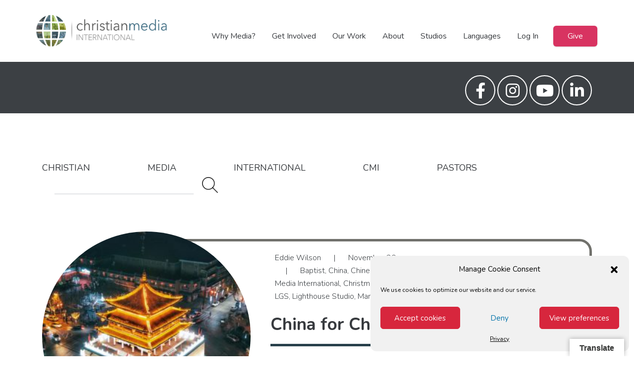

--- FILE ---
content_type: text/css; charset=UTF-8
request_url: https://sharecmi.com/wp-content/themes/thisgeneration/dist/css/bundle.css?ver=6.5.4
body_size: 47118
content:
/* 
	Table of Contents

    01. Packages ----------------------------------
         Slider -----------------------------------
         Font Awesome uses the Unicode Private Use Area (PUA) to ensure screen
readers do not read off random characters that represent icons 
         Magnific Popup CSS -----------------------
         Main image in popup ----------------------
         The shadow behind the image --------------
    02. Generic -----------------------------------
    03. Reset -------------------------------------
    04. Fonts -------------------------------------
    05. Base --------------------------------------
    06. Helpers -----------------------------------
         Clear ------------------------------------
         Notext -----------------------------------
         Hidden -----------------------------------
         Disabled ---------------------------------
         Responsive Helpers -----------------------
    07. Default -----------------------------------
    08. Base WordPress CSS ------------------------
    09. Widgets -----------------------------------
    10. Widget ------------------------------------
    11. Comments ----------------------------------
    12. Comment Respond ---------------------------
    13. Pagination --------------------------------
    14. Search Form -------------------------------
    15. Section Comments --------------------------
    16. Components --------------------------------
    17. Article Single ----------------------------
         IE blackground image Fix -----------------
    18. Article -----------------------------------
    19. Articles ----------------------------------
    20. Btn Play ----------------------------------
    21. Btn ---------------------------------------
         Btn Block --------------------------------
    22. Columns -----------------------------------
    23. Column ------------------------------------
         Column Has Image -------------------------
    24. Counters ----------------------------------
    25. Counter -----------------------------------
    26. Footer ------------------------------------
    27. Grid --------------------------------------
    28. Header ------------------------------------
    29. Admin Bar (if header is fixed) ------------
    30. Icons -------------------------------------
    31. Image Fit ---------------------------------
    32. List Features -----------------------------
    33. List Prices -------------------------------
    34. Logo --------------------------------------
    35. Main --------------------------------------
    36. Nav trigger -------------------------------
    37. Nav ---------------------------------------
    38. Questions ---------------------------------
    39. Question ----------------------------------
    40. Richtext Entry ----------------------------
    41. Section About -----------------------------
    42. Section Blog ------------------------------
    43. Section Callout ---------------------------
    44. Section Cols ------------------------------
    45. Section Counters --------------------------
    46. Section Default ---------------------------
         Section Default 404 ----------------------
    47. Section Features --------------------------
    48. Section Houses ----------------------------
    49. Section Intro Blog ------------------------
    50. Section Intro -----------------------------
    51. Section Counters --------------------------
    52. Section Ppricing --------------------------
    53. Section Questions -------------------------
    54. Section Small Intro -----------------------
    55. section-story -----------------------------
    56. Section Testimonials ----------------------
    57. Section Text With Image -------------------
    58. Section Text ------------------------------
    59. Shell -------------------------------------
         Shell Fluid ------------------------------
    60. Slider Houses -----------------------------
    61. Slider Testimonial ------------------------
    62. Socials -----------------------------------
    63. Testimonial -------------------------------
    64. WooCommerce and LearnDash -----------------
    65. WooCommerce -------------------------------
         Hide the additional information tab ------
    66. Wrapper -----------------------------------
    67. Writer ------------------------------------
    68. Overwrites --------------------------------
         Archive Listing --------------------------
         Sidebar ----------------------------------
         Category List ----------------------------
         TOC --------------------------------------
         Category Box -----------------------------
         Breadcrumbs ------------------------------
         Single Docs ------------------------------
         Mozilla, since 1999 ----------------------
         Opera 4-6 --------------------------------
         Opera 7 ----------------------------------
         Internet Explorer 5.5+ -------------------
         Overrides --------------------------------
         Astra Fullwdidth support -----------------
         Responsiveness ---------------------------
    69. Gravity Forms Reset -----------------------
         Gform Reset ------------------------------
    70. Gravity Forms Deafult Style ---------------
         Base -------------------------------------
         Fields -----------------------------------
         Checkbox and Radio -----------------------
         Datepicker -------------------------------
         Footer -----------------------------------
         Spinner ----------------------------------
         Error States -----------------------------
         Confirmation -----------------------------
         Form Horizontal --------------------------
         Custom Gravity Forms CSS -----------------
    71. WP Gutenberg ------------------------------
    72. Map box -----------------------------------
    73. Slick Styles ------------------------------
    74. Smash Balloon YouTube Feed Embed ----------
    75. Custom Blocks -----------------------------
 */

@import url("https://use.typekit.net/sog3nwl.css");
@import url("https://fonts.googleapis.com/css2?family=Nunito:wght@200;300;400;600;700&display=swap");
/* ------------------------------------------------------------ *\
	Packages
\* ------------------------------------------------------------ */
/* Slider */
.slick-slider
{
    position: relative;

    display: block;
    -webkit-box-sizing: border-box;
            box-sizing: border-box;

    -webkit-user-select: none;
       -moz-user-select: none;
        -ms-user-select: none;
            user-select: none;

    -webkit-touch-callout: none;
    -khtml-user-select: none;
    -ms-touch-action: pan-y;
        touch-action: pan-y;
    -webkit-tap-highlight-color: transparent;
}
.slick-list
{
    position: relative;

    display: block;
    overflow: hidden;

    margin: 0;
    padding: 0;
}
.slick-list:focus
{
    outline: none;
}
.slick-list.dragging
{
    cursor: pointer;
    cursor: hand;
}
.slick-slider .slick-track,
.slick-slider .slick-list
{
    -webkit-transform: translate3d(0, 0, 0);
        -ms-transform: translate3d(0, 0, 0);
            transform: translate3d(0, 0, 0);
}
.slick-track
{
    position: relative;
    top: 0;
    left: 0;

    display: block;
    margin-left: auto;
    margin-right: auto;
}
.slick-track:before,
.slick-track:after
{
    display: table;

    content: '';
}
.slick-track:after
{
    clear: both;
}
.slick-loading .slick-track
{
    visibility: hidden;
}
.slick-slide
{
    display: none;
    float: left;

    height: 100%;
    min-height: 1px;
}
[dir='rtl'] .slick-slide
{
    float: right;
}
.slick-slide img
{
    display: block;
}
.slick-slide.slick-loading img
{
    display: none;
}
.slick-slide.dragging img
{
    pointer-events: none;
}
.slick-initialized .slick-slide
{
    display: block;
}
.slick-loading .slick-slide
{
    visibility: hidden;
}
.slick-vertical .slick-slide
{
    display: block;

    height: auto;

    border: 1px solid transparent;
}
.slick-arrow.slick-hidden {
    display: none;
}
/*!
 * Font Awesome Free 5.15.2 by @fontawesome - https://fontawesome.com
 * License - https://fontawesome.com/license/free (Icons: CC BY 4.0, Fonts: SIL OFL 1.1, Code: MIT License)
 */
.fa,
.fas,
.far,
.fal,
.fad,
.fab {
  -moz-osx-font-smoothing: grayscale;
  -webkit-font-smoothing: antialiased;
  display: inline-block;
  font-style: normal;
  font-variant: normal;
  text-rendering: auto;
  line-height: 1; }
.fa-lg {
  font-size: 1.33333em;
  line-height: 0.75em;
  vertical-align: -.0667em; }
.fa-xs {
  font-size: .75em; }
.fa-sm {
  font-size: .875em; }
.fa-1x {
  font-size: 1em; }
.fa-2x {
  font-size: 2em; }
.fa-3x {
  font-size: 3em; }
.fa-4x {
  font-size: 4em; }
.fa-5x {
  font-size: 5em; }
.fa-6x {
  font-size: 6em; }
.fa-7x {
  font-size: 7em; }
.fa-8x {
  font-size: 8em; }
.fa-9x {
  font-size: 9em; }
.fa-10x {
  font-size: 10em; }
.fa-fw {
  text-align: center;
  width: 1.25em; }
.fa-ul {
  list-style-type: none;
  margin-left: 2.5em;
  padding-left: 0; }
.fa-ul > li {
    position: relative; }
.fa-li {
  left: -2em;
  position: absolute;
  text-align: center;
  width: 2em;
  line-height: inherit; }
.fa-border {
  border: solid 0.08em #eee;
  border-radius: .1em;
  padding: .2em .25em .15em; }
.fa-pull-left {
  float: left; }
.fa-pull-right {
  float: right; }
.fa.fa-pull-left,
.fas.fa-pull-left,
.far.fa-pull-left,
.fal.fa-pull-left,
.fab.fa-pull-left {
  margin-right: .3em; }
.fa.fa-pull-right,
.fas.fa-pull-right,
.far.fa-pull-right,
.fal.fa-pull-right,
.fab.fa-pull-right {
  margin-left: .3em; }
.fa-spin {
  -webkit-animation: fa-spin 2s infinite linear;
          animation: fa-spin 2s infinite linear; }
.fa-pulse {
  -webkit-animation: fa-spin 1s infinite steps(8);
          animation: fa-spin 1s infinite steps(8); }
@-webkit-keyframes fa-spin {
  0% {
    -webkit-transform: rotate(0deg);
            transform: rotate(0deg); }
  100% {
    -webkit-transform: rotate(360deg);
            transform: rotate(360deg); } }
@keyframes fa-spin {
  0% {
    -webkit-transform: rotate(0deg);
            transform: rotate(0deg); }
  100% {
    -webkit-transform: rotate(360deg);
            transform: rotate(360deg); } }
.fa-rotate-90 {
  -ms-filter: "progid:DXImageTransform.Microsoft.BasicImage(rotation=1)";
  -webkit-transform: rotate(90deg);
          -ms-transform: rotate(90deg);
      transform: rotate(90deg); }
.fa-rotate-180 {
  -ms-filter: "progid:DXImageTransform.Microsoft.BasicImage(rotation=2)";
  -webkit-transform: rotate(180deg);
          -ms-transform: rotate(180deg);
      transform: rotate(180deg); }
.fa-rotate-270 {
  -ms-filter: "progid:DXImageTransform.Microsoft.BasicImage(rotation=3)";
  -webkit-transform: rotate(270deg);
          -ms-transform: rotate(270deg);
      transform: rotate(270deg); }
.fa-flip-horizontal {
  -ms-filter: "progid:DXImageTransform.Microsoft.BasicImage(rotation=0, mirror=1)";
  -webkit-transform: scale(-1, 1);
          -ms-transform: scale(-1, 1);
      transform: scale(-1, 1); }
.fa-flip-vertical {
  -ms-filter: "progid:DXImageTransform.Microsoft.BasicImage(rotation=2, mirror=1)";
  -webkit-transform: scale(1, -1);
          -ms-transform: scale(1, -1);
      transform: scale(1, -1); }
.fa-flip-both, .fa-flip-horizontal.fa-flip-vertical {
  -ms-filter: "progid:DXImageTransform.Microsoft.BasicImage(rotation=2, mirror=1)";
  -webkit-transform: scale(-1, -1);
          -ms-transform: scale(-1, -1);
      transform: scale(-1, -1); }
:root .fa-rotate-90,
:root .fa-rotate-180,
:root .fa-rotate-270,
:root .fa-flip-horizontal,
:root .fa-flip-vertical,
:root .fa-flip-both {
  -webkit-filter: none;
          filter: none; }
.fa-stack {
  display: inline-block;
  height: 2em;
  line-height: 2em;
  position: relative;
  vertical-align: middle;
  width: 2.5em; }
.fa-stack-1x,
.fa-stack-2x {
  left: 0;
  position: absolute;
  text-align: center;
  width: 100%; }
.fa-stack-1x {
  line-height: inherit; }
.fa-stack-2x {
  font-size: 2em; }
.fa-inverse {
  color: #fff; }
/* Font Awesome uses the Unicode Private Use Area (PUA) to ensure screen
readers do not read off random characters that represent icons */
.fa-500px:before {
  content: "\f26e"; }
.fa-accessible-icon:before {
  content: "\f368"; }
.fa-accusoft:before {
  content: "\f369"; }
.fa-acquisitions-incorporated:before {
  content: "\f6af"; }
.fa-ad:before {
  content: "\f641"; }
.fa-address-book:before {
  content: "\f2b9"; }
.fa-address-card:before {
  content: "\f2bb"; }
.fa-adjust:before {
  content: "\f042"; }
.fa-adn:before {
  content: "\f170"; }
.fa-adversal:before {
  content: "\f36a"; }
.fa-affiliatetheme:before {
  content: "\f36b"; }
.fa-air-freshener:before {
  content: "\f5d0"; }
.fa-airbnb:before {
  content: "\f834"; }
.fa-algolia:before {
  content: "\f36c"; }
.fa-align-center:before {
  content: "\f037"; }
.fa-align-justify:before {
  content: "\f039"; }
.fa-align-left:before {
  content: "\f036"; }
.fa-align-right:before {
  content: "\f038"; }
.fa-alipay:before {
  content: "\f642"; }
.fa-allergies:before {
  content: "\f461"; }
.fa-amazon:before {
  content: "\f270"; }
.fa-amazon-pay:before {
  content: "\f42c"; }
.fa-ambulance:before {
  content: "\f0f9"; }
.fa-american-sign-language-interpreting:before {
  content: "\f2a3"; }
.fa-amilia:before {
  content: "\f36d"; }
.fa-anchor:before {
  content: "\f13d"; }
.fa-android:before {
  content: "\f17b"; }
.fa-angellist:before {
  content: "\f209"; }
.fa-angle-double-down:before {
  content: "\f103"; }
.fa-angle-double-left:before {
  content: "\f100"; }
.fa-angle-double-right:before {
  content: "\f101"; }
.fa-angle-double-up:before {
  content: "\f102"; }
.fa-angle-down:before {
  content: "\f107"; }
.fa-angle-left:before {
  content: "\f104"; }
.fa-angle-right:before {
  content: "\f105"; }
.fa-angle-up:before {
  content: "\f106"; }
.fa-angry:before {
  content: "\f556"; }
.fa-angrycreative:before {
  content: "\f36e"; }
.fa-angular:before {
  content: "\f420"; }
.fa-ankh:before {
  content: "\f644"; }
.fa-app-store:before {
  content: "\f36f"; }
.fa-app-store-ios:before {
  content: "\f370"; }
.fa-apper:before {
  content: "\f371"; }
.fa-apple:before {
  content: "\f179"; }
.fa-apple-alt:before {
  content: "\f5d1"; }
.fa-apple-pay:before {
  content: "\f415"; }
.fa-archive:before {
  content: "\f187"; }
.fa-archway:before {
  content: "\f557"; }
.fa-arrow-alt-circle-down:before {
  content: "\f358"; }
.fa-arrow-alt-circle-left:before {
  content: "\f359"; }
.fa-arrow-alt-circle-right:before {
  content: "\f35a"; }
.fa-arrow-alt-circle-up:before {
  content: "\f35b"; }
.fa-arrow-circle-down:before {
  content: "\f0ab"; }
.fa-arrow-circle-left:before {
  content: "\f0a8"; }
.fa-arrow-circle-right:before {
  content: "\f0a9"; }
.fa-arrow-circle-up:before {
  content: "\f0aa"; }
.fa-arrow-down:before {
  content: "\f063"; }
.fa-arrow-left:before {
  content: "\f060"; }
.fa-arrow-right:before {
  content: "\f061"; }
.fa-arrow-up:before {
  content: "\f062"; }
.fa-arrows-alt:before {
  content: "\f0b2"; }
.fa-arrows-alt-h:before {
  content: "\f337"; }
.fa-arrows-alt-v:before {
  content: "\f338"; }
.fa-artstation:before {
  content: "\f77a"; }
.fa-assistive-listening-systems:before {
  content: "\f2a2"; }
.fa-asterisk:before {
  content: "\f069"; }
.fa-asymmetrik:before {
  content: "\f372"; }
.fa-at:before {
  content: "\f1fa"; }
.fa-atlas:before {
  content: "\f558"; }
.fa-atlassian:before {
  content: "\f77b"; }
.fa-atom:before {
  content: "\f5d2"; }
.fa-audible:before {
  content: "\f373"; }
.fa-audio-description:before {
  content: "\f29e"; }
.fa-autoprefixer:before {
  content: "\f41c"; }
.fa-avianex:before {
  content: "\f374"; }
.fa-aviato:before {
  content: "\f421"; }
.fa-award:before {
  content: "\f559"; }
.fa-aws:before {
  content: "\f375"; }
.fa-baby:before {
  content: "\f77c"; }
.fa-baby-carriage:before {
  content: "\f77d"; }
.fa-backspace:before {
  content: "\f55a"; }
.fa-backward:before {
  content: "\f04a"; }
.fa-bacon:before {
  content: "\f7e5"; }
.fa-bacteria:before {
  content: "\e059"; }
.fa-bacterium:before {
  content: "\e05a"; }
.fa-bahai:before {
  content: "\f666"; }
.fa-balance-scale:before {
  content: "\f24e"; }
.fa-balance-scale-left:before {
  content: "\f515"; }
.fa-balance-scale-right:before {
  content: "\f516"; }
.fa-ban:before {
  content: "\f05e"; }
.fa-band-aid:before {
  content: "\f462"; }
.fa-bandcamp:before {
  content: "\f2d5"; }
.fa-barcode:before {
  content: "\f02a"; }
.fa-bars:before {
  content: "\f0c9"; }
.fa-baseball-ball:before {
  content: "\f433"; }
.fa-basketball-ball:before {
  content: "\f434"; }
.fa-bath:before {
  content: "\f2cd"; }
.fa-battery-empty:before {
  content: "\f244"; }
.fa-battery-full:before {
  content: "\f240"; }
.fa-battery-half:before {
  content: "\f242"; }
.fa-battery-quarter:before {
  content: "\f243"; }
.fa-battery-three-quarters:before {
  content: "\f241"; }
.fa-battle-net:before {
  content: "\f835"; }
.fa-bed:before {
  content: "\f236"; }
.fa-beer:before {
  content: "\f0fc"; }
.fa-behance:before {
  content: "\f1b4"; }
.fa-behance-square:before {
  content: "\f1b5"; }
.fa-bell:before {
  content: "\f0f3"; }
.fa-bell-slash:before {
  content: "\f1f6"; }
.fa-bezier-curve:before {
  content: "\f55b"; }
.fa-bible:before {
  content: "\f647"; }
.fa-bicycle:before {
  content: "\f206"; }
.fa-biking:before {
  content: "\f84a"; }
.fa-bimobject:before {
  content: "\f378"; }
.fa-binoculars:before {
  content: "\f1e5"; }
.fa-biohazard:before {
  content: "\f780"; }
.fa-birthday-cake:before {
  content: "\f1fd"; }
.fa-bitbucket:before {
  content: "\f171"; }
.fa-bitcoin:before {
  content: "\f379"; }
.fa-bity:before {
  content: "\f37a"; }
.fa-black-tie:before {
  content: "\f27e"; }
.fa-blackberry:before {
  content: "\f37b"; }
.fa-blender:before {
  content: "\f517"; }
.fa-blender-phone:before {
  content: "\f6b6"; }
.fa-blind:before {
  content: "\f29d"; }
.fa-blog:before {
  content: "\f781"; }
.fa-blogger:before {
  content: "\f37c"; }
.fa-blogger-b:before {
  content: "\f37d"; }
.fa-bluetooth:before {
  content: "\f293"; }
.fa-bluetooth-b:before {
  content: "\f294"; }
.fa-bold:before {
  content: "\f032"; }
.fa-bolt:before {
  content: "\f0e7"; }
.fa-bomb:before {
  content: "\f1e2"; }
.fa-bone:before {
  content: "\f5d7"; }
.fa-bong:before {
  content: "\f55c"; }
.fa-book:before {
  content: "\f02d"; }
.fa-book-dead:before {
  content: "\f6b7"; }
.fa-book-medical:before {
  content: "\f7e6"; }
.fa-book-open:before {
  content: "\f518"; }
.fa-book-reader:before {
  content: "\f5da"; }
.fa-bookmark:before {
  content: "\f02e"; }
.fa-bootstrap:before {
  content: "\f836"; }
.fa-border-all:before {
  content: "\f84c"; }
.fa-border-none:before {
  content: "\f850"; }
.fa-border-style:before {
  content: "\f853"; }
.fa-bowling-ball:before {
  content: "\f436"; }
.fa-box:before {
  content: "\f466"; }
.fa-box-open:before {
  content: "\f49e"; }
.fa-box-tissue:before {
  content: "\e05b"; }
.fa-boxes:before {
  content: "\f468"; }
.fa-braille:before {
  content: "\f2a1"; }
.fa-brain:before {
  content: "\f5dc"; }
.fa-bread-slice:before {
  content: "\f7ec"; }
.fa-briefcase:before {
  content: "\f0b1"; }
.fa-briefcase-medical:before {
  content: "\f469"; }
.fa-broadcast-tower:before {
  content: "\f519"; }
.fa-broom:before {
  content: "\f51a"; }
.fa-brush:before {
  content: "\f55d"; }
.fa-btc:before {
  content: "\f15a"; }
.fa-buffer:before {
  content: "\f837"; }
.fa-bug:before {
  content: "\f188"; }
.fa-building:before {
  content: "\f1ad"; }
.fa-bullhorn:before {
  content: "\f0a1"; }
.fa-bullseye:before {
  content: "\f140"; }
.fa-burn:before {
  content: "\f46a"; }
.fa-buromobelexperte:before {
  content: "\f37f"; }
.fa-bus:before {
  content: "\f207"; }
.fa-bus-alt:before {
  content: "\f55e"; }
.fa-business-time:before {
  content: "\f64a"; }
.fa-buy-n-large:before {
  content: "\f8a6"; }
.fa-buysellads:before {
  content: "\f20d"; }
.fa-calculator:before {
  content: "\f1ec"; }
.fa-calendar:before {
  content: "\f133"; }
.fa-calendar-alt:before {
  content: "\f073"; }
.fa-calendar-check:before {
  content: "\f274"; }
.fa-calendar-day:before {
  content: "\f783"; }
.fa-calendar-minus:before {
  content: "\f272"; }
.fa-calendar-plus:before {
  content: "\f271"; }
.fa-calendar-times:before {
  content: "\f273"; }
.fa-calendar-week:before {
  content: "\f784"; }
.fa-camera:before {
  content: "\f030"; }
.fa-camera-retro:before {
  content: "\f083"; }
.fa-campground:before {
  content: "\f6bb"; }
.fa-canadian-maple-leaf:before {
  content: "\f785"; }
.fa-candy-cane:before {
  content: "\f786"; }
.fa-cannabis:before {
  content: "\f55f"; }
.fa-capsules:before {
  content: "\f46b"; }
.fa-car:before {
  content: "\f1b9"; }
.fa-car-alt:before {
  content: "\f5de"; }
.fa-car-battery:before {
  content: "\f5df"; }
.fa-car-crash:before {
  content: "\f5e1"; }
.fa-car-side:before {
  content: "\f5e4"; }
.fa-caravan:before {
  content: "\f8ff"; }
.fa-caret-down:before {
  content: "\f0d7"; }
.fa-caret-left:before {
  content: "\f0d9"; }
.fa-caret-right:before {
  content: "\f0da"; }
.fa-caret-square-down:before {
  content: "\f150"; }
.fa-caret-square-left:before {
  content: "\f191"; }
.fa-caret-square-right:before {
  content: "\f152"; }
.fa-caret-square-up:before {
  content: "\f151"; }
.fa-caret-up:before {
  content: "\f0d8"; }
.fa-carrot:before {
  content: "\f787"; }
.fa-cart-arrow-down:before {
  content: "\f218"; }
.fa-cart-plus:before {
  content: "\f217"; }
.fa-cash-register:before {
  content: "\f788"; }
.fa-cat:before {
  content: "\f6be"; }
.fa-cc-amazon-pay:before {
  content: "\f42d"; }
.fa-cc-amex:before {
  content: "\f1f3"; }
.fa-cc-apple-pay:before {
  content: "\f416"; }
.fa-cc-diners-club:before {
  content: "\f24c"; }
.fa-cc-discover:before {
  content: "\f1f2"; }
.fa-cc-jcb:before {
  content: "\f24b"; }
.fa-cc-mastercard:before {
  content: "\f1f1"; }
.fa-cc-paypal:before {
  content: "\f1f4"; }
.fa-cc-stripe:before {
  content: "\f1f5"; }
.fa-cc-visa:before {
  content: "\f1f0"; }
.fa-centercode:before {
  content: "\f380"; }
.fa-centos:before {
  content: "\f789"; }
.fa-certificate:before {
  content: "\f0a3"; }
.fa-chair:before {
  content: "\f6c0"; }
.fa-chalkboard:before {
  content: "\f51b"; }
.fa-chalkboard-teacher:before {
  content: "\f51c"; }
.fa-charging-station:before {
  content: "\f5e7"; }
.fa-chart-area:before {
  content: "\f1fe"; }
.fa-chart-bar:before {
  content: "\f080"; }
.fa-chart-line:before {
  content: "\f201"; }
.fa-chart-pie:before {
  content: "\f200"; }
.fa-check:before {
  content: "\f00c"; }
.fa-check-circle:before {
  content: "\f058"; }
.fa-check-double:before {
  content: "\f560"; }
.fa-check-square:before {
  content: "\f14a"; }
.fa-cheese:before {
  content: "\f7ef"; }
.fa-chess:before {
  content: "\f439"; }
.fa-chess-bishop:before {
  content: "\f43a"; }
.fa-chess-board:before {
  content: "\f43c"; }
.fa-chess-king:before {
  content: "\f43f"; }
.fa-chess-knight:before {
  content: "\f441"; }
.fa-chess-pawn:before {
  content: "\f443"; }
.fa-chess-queen:before {
  content: "\f445"; }
.fa-chess-rook:before {
  content: "\f447"; }
.fa-chevron-circle-down:before {
  content: "\f13a"; }
.fa-chevron-circle-left:before {
  content: "\f137"; }
.fa-chevron-circle-right:before {
  content: "\f138"; }
.fa-chevron-circle-up:before {
  content: "\f139"; }
.fa-chevron-down:before {
  content: "\f078"; }
.fa-chevron-left:before {
  content: "\f053"; }
.fa-chevron-right:before {
  content: "\f054"; }
.fa-chevron-up:before {
  content: "\f077"; }
.fa-child:before {
  content: "\f1ae"; }
.fa-chrome:before {
  content: "\f268"; }
.fa-chromecast:before {
  content: "\f838"; }
.fa-church:before {
  content: "\f51d"; }
.fa-circle:before {
  content: "\f111"; }
.fa-circle-notch:before {
  content: "\f1ce"; }
.fa-city:before {
  content: "\f64f"; }
.fa-clinic-medical:before {
  content: "\f7f2"; }
.fa-clipboard:before {
  content: "\f328"; }
.fa-clipboard-check:before {
  content: "\f46c"; }
.fa-clipboard-list:before {
  content: "\f46d"; }
.fa-clock:before {
  content: "\f017"; }
.fa-clone:before {
  content: "\f24d"; }
.fa-closed-captioning:before {
  content: "\f20a"; }
.fa-cloud:before {
  content: "\f0c2"; }
.fa-cloud-download-alt:before {
  content: "\f381"; }
.fa-cloud-meatball:before {
  content: "\f73b"; }
.fa-cloud-moon:before {
  content: "\f6c3"; }
.fa-cloud-moon-rain:before {
  content: "\f73c"; }
.fa-cloud-rain:before {
  content: "\f73d"; }
.fa-cloud-showers-heavy:before {
  content: "\f740"; }
.fa-cloud-sun:before {
  content: "\f6c4"; }
.fa-cloud-sun-rain:before {
  content: "\f743"; }
.fa-cloud-upload-alt:before {
  content: "\f382"; }
.fa-cloudflare:before {
  content: "\e07d"; }
.fa-cloudscale:before {
  content: "\f383"; }
.fa-cloudsmith:before {
  content: "\f384"; }
.fa-cloudversify:before {
  content: "\f385"; }
.fa-cocktail:before {
  content: "\f561"; }
.fa-code:before {
  content: "\f121"; }
.fa-code-branch:before {
  content: "\f126"; }
.fa-codepen:before {
  content: "\f1cb"; }
.fa-codiepie:before {
  content: "\f284"; }
.fa-coffee:before {
  content: "\f0f4"; }
.fa-cog:before {
  content: "\f013"; }
.fa-cogs:before {
  content: "\f085"; }
.fa-coins:before {
  content: "\f51e"; }
.fa-columns:before {
  content: "\f0db"; }
.fa-comment:before {
  content: "\f075"; }
.fa-comment-alt:before {
  content: "\f27a"; }
.fa-comment-dollar:before {
  content: "\f651"; }
.fa-comment-dots:before {
  content: "\f4ad"; }
.fa-comment-medical:before {
  content: "\f7f5"; }
.fa-comment-slash:before {
  content: "\f4b3"; }
.fa-comments:before {
  content: "\f086"; }
.fa-comments-dollar:before {
  content: "\f653"; }
.fa-compact-disc:before {
  content: "\f51f"; }
.fa-compass:before {
  content: "\f14e"; }
.fa-compress:before {
  content: "\f066"; }
.fa-compress-alt:before {
  content: "\f422"; }
.fa-compress-arrows-alt:before {
  content: "\f78c"; }
.fa-concierge-bell:before {
  content: "\f562"; }
.fa-confluence:before {
  content: "\f78d"; }
.fa-connectdevelop:before {
  content: "\f20e"; }
.fa-contao:before {
  content: "\f26d"; }
.fa-cookie:before {
  content: "\f563"; }
.fa-cookie-bite:before {
  content: "\f564"; }
.fa-copy:before {
  content: "\f0c5"; }
.fa-copyright:before {
  content: "\f1f9"; }
.fa-cotton-bureau:before {
  content: "\f89e"; }
.fa-couch:before {
  content: "\f4b8"; }
.fa-cpanel:before {
  content: "\f388"; }
.fa-creative-commons:before {
  content: "\f25e"; }
.fa-creative-commons-by:before {
  content: "\f4e7"; }
.fa-creative-commons-nc:before {
  content: "\f4e8"; }
.fa-creative-commons-nc-eu:before {
  content: "\f4e9"; }
.fa-creative-commons-nc-jp:before {
  content: "\f4ea"; }
.fa-creative-commons-nd:before {
  content: "\f4eb"; }
.fa-creative-commons-pd:before {
  content: "\f4ec"; }
.fa-creative-commons-pd-alt:before {
  content: "\f4ed"; }
.fa-creative-commons-remix:before {
  content: "\f4ee"; }
.fa-creative-commons-sa:before {
  content: "\f4ef"; }
.fa-creative-commons-sampling:before {
  content: "\f4f0"; }
.fa-creative-commons-sampling-plus:before {
  content: "\f4f1"; }
.fa-creative-commons-share:before {
  content: "\f4f2"; }
.fa-creative-commons-zero:before {
  content: "\f4f3"; }
.fa-credit-card:before {
  content: "\f09d"; }
.fa-critical-role:before {
  content: "\f6c9"; }
.fa-crop:before {
  content: "\f125"; }
.fa-crop-alt:before {
  content: "\f565"; }
.fa-cross:before {
  content: "\f654"; }
.fa-crosshairs:before {
  content: "\f05b"; }
.fa-crow:before {
  content: "\f520"; }
.fa-crown:before {
  content: "\f521"; }
.fa-crutch:before {
  content: "\f7f7"; }
.fa-css3:before {
  content: "\f13c"; }
.fa-css3-alt:before {
  content: "\f38b"; }
.fa-cube:before {
  content: "\f1b2"; }
.fa-cubes:before {
  content: "\f1b3"; }
.fa-cut:before {
  content: "\f0c4"; }
.fa-cuttlefish:before {
  content: "\f38c"; }
.fa-d-and-d:before {
  content: "\f38d"; }
.fa-d-and-d-beyond:before {
  content: "\f6ca"; }
.fa-dailymotion:before {
  content: "\e052"; }
.fa-dashcube:before {
  content: "\f210"; }
.fa-database:before {
  content: "\f1c0"; }
.fa-deaf:before {
  content: "\f2a4"; }
.fa-deezer:before {
  content: "\e077"; }
.fa-delicious:before {
  content: "\f1a5"; }
.fa-democrat:before {
  content: "\f747"; }
.fa-deploydog:before {
  content: "\f38e"; }
.fa-deskpro:before {
  content: "\f38f"; }
.fa-desktop:before {
  content: "\f108"; }
.fa-dev:before {
  content: "\f6cc"; }
.fa-deviantart:before {
  content: "\f1bd"; }
.fa-dharmachakra:before {
  content: "\f655"; }
.fa-dhl:before {
  content: "\f790"; }
.fa-diagnoses:before {
  content: "\f470"; }
.fa-diaspora:before {
  content: "\f791"; }
.fa-dice:before {
  content: "\f522"; }
.fa-dice-d20:before {
  content: "\f6cf"; }
.fa-dice-d6:before {
  content: "\f6d1"; }
.fa-dice-five:before {
  content: "\f523"; }
.fa-dice-four:before {
  content: "\f524"; }
.fa-dice-one:before {
  content: "\f525"; }
.fa-dice-six:before {
  content: "\f526"; }
.fa-dice-three:before {
  content: "\f527"; }
.fa-dice-two:before {
  content: "\f528"; }
.fa-digg:before {
  content: "\f1a6"; }
.fa-digital-ocean:before {
  content: "\f391"; }
.fa-digital-tachograph:before {
  content: "\f566"; }
.fa-directions:before {
  content: "\f5eb"; }
.fa-discord:before {
  content: "\f392"; }
.fa-discourse:before {
  content: "\f393"; }
.fa-disease:before {
  content: "\f7fa"; }
.fa-divide:before {
  content: "\f529"; }
.fa-dizzy:before {
  content: "\f567"; }
.fa-dna:before {
  content: "\f471"; }
.fa-dochub:before {
  content: "\f394"; }
.fa-docker:before {
  content: "\f395"; }
.fa-dog:before {
  content: "\f6d3"; }
.fa-dollar-sign:before {
  content: "\f155"; }
.fa-dolly:before {
  content: "\f472"; }
.fa-dolly-flatbed:before {
  content: "\f474"; }
.fa-donate:before {
  content: "\f4b9"; }
.fa-door-closed:before {
  content: "\f52a"; }
.fa-door-open:before {
  content: "\f52b"; }
.fa-dot-circle:before {
  content: "\f192"; }
.fa-dove:before {
  content: "\f4ba"; }
.fa-download:before {
  content: "\f019"; }
.fa-draft2digital:before {
  content: "\f396"; }
.fa-drafting-compass:before {
  content: "\f568"; }
.fa-dragon:before {
  content: "\f6d5"; }
.fa-draw-polygon:before {
  content: "\f5ee"; }
.fa-dribbble:before {
  content: "\f17d"; }
.fa-dribbble-square:before {
  content: "\f397"; }
.fa-dropbox:before {
  content: "\f16b"; }
.fa-drum:before {
  content: "\f569"; }
.fa-drum-steelpan:before {
  content: "\f56a"; }
.fa-drumstick-bite:before {
  content: "\f6d7"; }
.fa-drupal:before {
  content: "\f1a9"; }
.fa-dumbbell:before {
  content: "\f44b"; }
.fa-dumpster:before {
  content: "\f793"; }
.fa-dumpster-fire:before {
  content: "\f794"; }
.fa-dungeon:before {
  content: "\f6d9"; }
.fa-dyalog:before {
  content: "\f399"; }
.fa-earlybirds:before {
  content: "\f39a"; }
.fa-ebay:before {
  content: "\f4f4"; }
.fa-edge:before {
  content: "\f282"; }
.fa-edge-legacy:before {
  content: "\e078"; }
.fa-edit:before {
  content: "\f044"; }
.fa-egg:before {
  content: "\f7fb"; }
.fa-eject:before {
  content: "\f052"; }
.fa-elementor:before {
  content: "\f430"; }
.fa-ellipsis-h:before {
  content: "\f141"; }
.fa-ellipsis-v:before {
  content: "\f142"; }
.fa-ello:before {
  content: "\f5f1"; }
.fa-ember:before {
  content: "\f423"; }
.fa-empire:before {
  content: "\f1d1"; }
.fa-envelope:before {
  content: "\f0e0"; }
.fa-envelope-open:before {
  content: "\f2b6"; }
.fa-envelope-open-text:before {
  content: "\f658"; }
.fa-envelope-square:before {
  content: "\f199"; }
.fa-envira:before {
  content: "\f299"; }
.fa-equals:before {
  content: "\f52c"; }
.fa-eraser:before {
  content: "\f12d"; }
.fa-erlang:before {
  content: "\f39d"; }
.fa-ethereum:before {
  content: "\f42e"; }
.fa-ethernet:before {
  content: "\f796"; }
.fa-etsy:before {
  content: "\f2d7"; }
.fa-euro-sign:before {
  content: "\f153"; }
.fa-evernote:before {
  content: "\f839"; }
.fa-exchange-alt:before {
  content: "\f362"; }
.fa-exclamation:before {
  content: "\f12a"; }
.fa-exclamation-circle:before {
  content: "\f06a"; }
.fa-exclamation-triangle:before {
  content: "\f071"; }
.fa-expand:before {
  content: "\f065"; }
.fa-expand-alt:before {
  content: "\f424"; }
.fa-expand-arrows-alt:before {
  content: "\f31e"; }
.fa-expeditedssl:before {
  content: "\f23e"; }
.fa-external-link-alt:before {
  content: "\f35d"; }
.fa-external-link-square-alt:before {
  content: "\f360"; }
.fa-eye:before {
  content: "\f06e"; }
.fa-eye-dropper:before {
  content: "\f1fb"; }
.fa-eye-slash:before {
  content: "\f070"; }
.fa-facebook:before {
  content: "\f09a"; }
.fa-facebook-f:before {
  content: "\f39e"; }
.fa-facebook-messenger:before {
  content: "\f39f"; }
.fa-facebook-square:before {
  content: "\f082"; }
.fa-fan:before {
  content: "\f863"; }
.fa-fantasy-flight-games:before {
  content: "\f6dc"; }
.fa-fast-backward:before {
  content: "\f049"; }
.fa-fast-forward:before {
  content: "\f050"; }
.fa-faucet:before {
  content: "\e005"; }
.fa-fax:before {
  content: "\f1ac"; }
.fa-feather:before {
  content: "\f52d"; }
.fa-feather-alt:before {
  content: "\f56b"; }
.fa-fedex:before {
  content: "\f797"; }
.fa-fedora:before {
  content: "\f798"; }
.fa-female:before {
  content: "\f182"; }
.fa-fighter-jet:before {
  content: "\f0fb"; }
.fa-figma:before {
  content: "\f799"; }
.fa-file:before {
  content: "\f15b"; }
.fa-file-alt:before {
  content: "\f15c"; }
.fa-file-archive:before {
  content: "\f1c6"; }
.fa-file-audio:before {
  content: "\f1c7"; }
.fa-file-code:before {
  content: "\f1c9"; }
.fa-file-contract:before {
  content: "\f56c"; }
.fa-file-csv:before {
  content: "\f6dd"; }
.fa-file-download:before {
  content: "\f56d"; }
.fa-file-excel:before {
  content: "\f1c3"; }
.fa-file-export:before {
  content: "\f56e"; }
.fa-file-image:before {
  content: "\f1c5"; }
.fa-file-import:before {
  content: "\f56f"; }
.fa-file-invoice:before {
  content: "\f570"; }
.fa-file-invoice-dollar:before {
  content: "\f571"; }
.fa-file-medical:before {
  content: "\f477"; }
.fa-file-medical-alt:before {
  content: "\f478"; }
.fa-file-pdf:before {
  content: "\f1c1"; }
.fa-file-powerpoint:before {
  content: "\f1c4"; }
.fa-file-prescription:before {
  content: "\f572"; }
.fa-file-signature:before {
  content: "\f573"; }
.fa-file-upload:before {
  content: "\f574"; }
.fa-file-video:before {
  content: "\f1c8"; }
.fa-file-word:before {
  content: "\f1c2"; }
.fa-fill:before {
  content: "\f575"; }
.fa-fill-drip:before {
  content: "\f576"; }
.fa-film:before {
  content: "\f008"; }
.fa-filter:before {
  content: "\f0b0"; }
.fa-fingerprint:before {
  content: "\f577"; }
.fa-fire:before {
  content: "\f06d"; }
.fa-fire-alt:before {
  content: "\f7e4"; }
.fa-fire-extinguisher:before {
  content: "\f134"; }
.fa-firefox:before {
  content: "\f269"; }
.fa-firefox-browser:before {
  content: "\e007"; }
.fa-first-aid:before {
  content: "\f479"; }
.fa-first-order:before {
  content: "\f2b0"; }
.fa-first-order-alt:before {
  content: "\f50a"; }
.fa-firstdraft:before {
  content: "\f3a1"; }
.fa-fish:before {
  content: "\f578"; }
.fa-fist-raised:before {
  content: "\f6de"; }
.fa-flag:before {
  content: "\f024"; }
.fa-flag-checkered:before {
  content: "\f11e"; }
.fa-flag-usa:before {
  content: "\f74d"; }
.fa-flask:before {
  content: "\f0c3"; }
.fa-flickr:before {
  content: "\f16e"; }
.fa-flipboard:before {
  content: "\f44d"; }
.fa-flushed:before {
  content: "\f579"; }
.fa-fly:before {
  content: "\f417"; }
.fa-folder:before {
  content: "\f07b"; }
.fa-folder-minus:before {
  content: "\f65d"; }
.fa-folder-open:before {
  content: "\f07c"; }
.fa-folder-plus:before {
  content: "\f65e"; }
.fa-font:before {
  content: "\f031"; }
.fa-font-awesome:before {
  content: "\f2b4"; }
.fa-font-awesome-alt:before {
  content: "\f35c"; }
.fa-font-awesome-flag:before {
  content: "\f425"; }
.fa-font-awesome-logo-full:before {
  content: "\f4e6"; }
.fa-fonticons:before {
  content: "\f280"; }
.fa-fonticons-fi:before {
  content: "\f3a2"; }
.fa-football-ball:before {
  content: "\f44e"; }
.fa-fort-awesome:before {
  content: "\f286"; }
.fa-fort-awesome-alt:before {
  content: "\f3a3"; }
.fa-forumbee:before {
  content: "\f211"; }
.fa-forward:before {
  content: "\f04e"; }
.fa-foursquare:before {
  content: "\f180"; }
.fa-free-code-camp:before {
  content: "\f2c5"; }
.fa-freebsd:before {
  content: "\f3a4"; }
.fa-frog:before {
  content: "\f52e"; }
.fa-frown:before {
  content: "\f119"; }
.fa-frown-open:before {
  content: "\f57a"; }
.fa-fulcrum:before {
  content: "\f50b"; }
.fa-funnel-dollar:before {
  content: "\f662"; }
.fa-futbol:before {
  content: "\f1e3"; }
.fa-galactic-republic:before {
  content: "\f50c"; }
.fa-galactic-senate:before {
  content: "\f50d"; }
.fa-gamepad:before {
  content: "\f11b"; }
.fa-gas-pump:before {
  content: "\f52f"; }
.fa-gavel:before {
  content: "\f0e3"; }
.fa-gem:before {
  content: "\f3a5"; }
.fa-genderless:before {
  content: "\f22d"; }
.fa-get-pocket:before {
  content: "\f265"; }
.fa-gg:before {
  content: "\f260"; }
.fa-gg-circle:before {
  content: "\f261"; }
.fa-ghost:before {
  content: "\f6e2"; }
.fa-gift:before {
  content: "\f06b"; }
.fa-gifts:before {
  content: "\f79c"; }
.fa-git:before {
  content: "\f1d3"; }
.fa-git-alt:before {
  content: "\f841"; }
.fa-git-square:before {
  content: "\f1d2"; }
.fa-github:before {
  content: "\f09b"; }
.fa-github-alt:before {
  content: "\f113"; }
.fa-github-square:before {
  content: "\f092"; }
.fa-gitkraken:before {
  content: "\f3a6"; }
.fa-gitlab:before {
  content: "\f296"; }
.fa-gitter:before {
  content: "\f426"; }
.fa-glass-cheers:before {
  content: "\f79f"; }
.fa-glass-martini:before {
  content: "\f000"; }
.fa-glass-martini-alt:before {
  content: "\f57b"; }
.fa-glass-whiskey:before {
  content: "\f7a0"; }
.fa-glasses:before {
  content: "\f530"; }
.fa-glide:before {
  content: "\f2a5"; }
.fa-glide-g:before {
  content: "\f2a6"; }
.fa-globe:before {
  content: "\f0ac"; }
.fa-globe-africa:before {
  content: "\f57c"; }
.fa-globe-americas:before {
  content: "\f57d"; }
.fa-globe-asia:before {
  content: "\f57e"; }
.fa-globe-europe:before {
  content: "\f7a2"; }
.fa-gofore:before {
  content: "\f3a7"; }
.fa-golf-ball:before {
  content: "\f450"; }
.fa-goodreads:before {
  content: "\f3a8"; }
.fa-goodreads-g:before {
  content: "\f3a9"; }
.fa-google:before {
  content: "\f1a0"; }
.fa-google-drive:before {
  content: "\f3aa"; }
.fa-google-pay:before {
  content: "\e079"; }
.fa-google-play:before {
  content: "\f3ab"; }
.fa-google-plus:before {
  content: "\f2b3"; }
.fa-google-plus-g:before {
  content: "\f0d5"; }
.fa-google-plus-square:before {
  content: "\f0d4"; }
.fa-google-wallet:before {
  content: "\f1ee"; }
.fa-gopuram:before {
  content: "\f664"; }
.fa-graduation-cap:before {
  content: "\f19d"; }
.fa-gratipay:before {
  content: "\f184"; }
.fa-grav:before {
  content: "\f2d6"; }
.fa-greater-than:before {
  content: "\f531"; }
.fa-greater-than-equal:before {
  content: "\f532"; }
.fa-grimace:before {
  content: "\f57f"; }
.fa-grin:before {
  content: "\f580"; }
.fa-grin-alt:before {
  content: "\f581"; }
.fa-grin-beam:before {
  content: "\f582"; }
.fa-grin-beam-sweat:before {
  content: "\f583"; }
.fa-grin-hearts:before {
  content: "\f584"; }
.fa-grin-squint:before {
  content: "\f585"; }
.fa-grin-squint-tears:before {
  content: "\f586"; }
.fa-grin-stars:before {
  content: "\f587"; }
.fa-grin-tears:before {
  content: "\f588"; }
.fa-grin-tongue:before {
  content: "\f589"; }
.fa-grin-tongue-squint:before {
  content: "\f58a"; }
.fa-grin-tongue-wink:before {
  content: "\f58b"; }
.fa-grin-wink:before {
  content: "\f58c"; }
.fa-grip-horizontal:before {
  content: "\f58d"; }
.fa-grip-lines:before {
  content: "\f7a4"; }
.fa-grip-lines-vertical:before {
  content: "\f7a5"; }
.fa-grip-vertical:before {
  content: "\f58e"; }
.fa-gripfire:before {
  content: "\f3ac"; }
.fa-grunt:before {
  content: "\f3ad"; }
.fa-guilded:before {
  content: "\e07e"; }
.fa-guitar:before {
  content: "\f7a6"; }
.fa-gulp:before {
  content: "\f3ae"; }
.fa-h-square:before {
  content: "\f0fd"; }
.fa-hacker-news:before {
  content: "\f1d4"; }
.fa-hacker-news-square:before {
  content: "\f3af"; }
.fa-hackerrank:before {
  content: "\f5f7"; }
.fa-hamburger:before {
  content: "\f805"; }
.fa-hammer:before {
  content: "\f6e3"; }
.fa-hamsa:before {
  content: "\f665"; }
.fa-hand-holding:before {
  content: "\f4bd"; }
.fa-hand-holding-heart:before {
  content: "\f4be"; }
.fa-hand-holding-medical:before {
  content: "\e05c"; }
.fa-hand-holding-usd:before {
  content: "\f4c0"; }
.fa-hand-holding-water:before {
  content: "\f4c1"; }
.fa-hand-lizard:before {
  content: "\f258"; }
.fa-hand-middle-finger:before {
  content: "\f806"; }
.fa-hand-paper:before {
  content: "\f256"; }
.fa-hand-peace:before {
  content: "\f25b"; }
.fa-hand-point-down:before {
  content: "\f0a7"; }
.fa-hand-point-left:before {
  content: "\f0a5"; }
.fa-hand-point-right:before {
  content: "\f0a4"; }
.fa-hand-point-up:before {
  content: "\f0a6"; }
.fa-hand-pointer:before {
  content: "\f25a"; }
.fa-hand-rock:before {
  content: "\f255"; }
.fa-hand-scissors:before {
  content: "\f257"; }
.fa-hand-sparkles:before {
  content: "\e05d"; }
.fa-hand-spock:before {
  content: "\f259"; }
.fa-hands:before {
  content: "\f4c2"; }
.fa-hands-helping:before {
  content: "\f4c4"; }
.fa-hands-wash:before {
  content: "\e05e"; }
.fa-handshake:before {
  content: "\f2b5"; }
.fa-handshake-alt-slash:before {
  content: "\e05f"; }
.fa-handshake-slash:before {
  content: "\e060"; }
.fa-hanukiah:before {
  content: "\f6e6"; }
.fa-hard-hat:before {
  content: "\f807"; }
.fa-hashtag:before {
  content: "\f292"; }
.fa-hat-cowboy:before {
  content: "\f8c0"; }
.fa-hat-cowboy-side:before {
  content: "\f8c1"; }
.fa-hat-wizard:before {
  content: "\f6e8"; }
.fa-hdd:before {
  content: "\f0a0"; }
.fa-head-side-cough:before {
  content: "\e061"; }
.fa-head-side-cough-slash:before {
  content: "\e062"; }
.fa-head-side-mask:before {
  content: "\e063"; }
.fa-head-side-virus:before {
  content: "\e064"; }
.fa-heading:before {
  content: "\f1dc"; }
.fa-headphones:before {
  content: "\f025"; }
.fa-headphones-alt:before {
  content: "\f58f"; }
.fa-headset:before {
  content: "\f590"; }
.fa-heart:before {
  content: "\f004"; }
.fa-heart-broken:before {
  content: "\f7a9"; }
.fa-heartbeat:before {
  content: "\f21e"; }
.fa-helicopter:before {
  content: "\f533"; }
.fa-highlighter:before {
  content: "\f591"; }
.fa-hiking:before {
  content: "\f6ec"; }
.fa-hippo:before {
  content: "\f6ed"; }
.fa-hips:before {
  content: "\f452"; }
.fa-hire-a-helper:before {
  content: "\f3b0"; }
.fa-history:before {
  content: "\f1da"; }
.fa-hive:before {
  content: "\e07f"; }
.fa-hockey-puck:before {
  content: "\f453"; }
.fa-holly-berry:before {
  content: "\f7aa"; }
.fa-home:before {
  content: "\f015"; }
.fa-hooli:before {
  content: "\f427"; }
.fa-hornbill:before {
  content: "\f592"; }
.fa-horse:before {
  content: "\f6f0"; }
.fa-horse-head:before {
  content: "\f7ab"; }
.fa-hospital:before {
  content: "\f0f8"; }
.fa-hospital-alt:before {
  content: "\f47d"; }
.fa-hospital-symbol:before {
  content: "\f47e"; }
.fa-hospital-user:before {
  content: "\f80d"; }
.fa-hot-tub:before {
  content: "\f593"; }
.fa-hotdog:before {
  content: "\f80f"; }
.fa-hotel:before {
  content: "\f594"; }
.fa-hotjar:before {
  content: "\f3b1"; }
.fa-hourglass:before {
  content: "\f254"; }
.fa-hourglass-end:before {
  content: "\f253"; }
.fa-hourglass-half:before {
  content: "\f252"; }
.fa-hourglass-start:before {
  content: "\f251"; }
.fa-house-damage:before {
  content: "\f6f1"; }
.fa-house-user:before {
  content: "\e065"; }
.fa-houzz:before {
  content: "\f27c"; }
.fa-hryvnia:before {
  content: "\f6f2"; }
.fa-html5:before {
  content: "\f13b"; }
.fa-hubspot:before {
  content: "\f3b2"; }
.fa-i-cursor:before {
  content: "\f246"; }
.fa-ice-cream:before {
  content: "\f810"; }
.fa-icicles:before {
  content: "\f7ad"; }
.fa-icons:before {
  content: "\f86d"; }
.fa-id-badge:before {
  content: "\f2c1"; }
.fa-id-card:before {
  content: "\f2c2"; }
.fa-id-card-alt:before {
  content: "\f47f"; }
.fa-ideal:before {
  content: "\e013"; }
.fa-igloo:before {
  content: "\f7ae"; }
.fa-image:before {
  content: "\f03e"; }
.fa-images:before {
  content: "\f302"; }
.fa-imdb:before {
  content: "\f2d8"; }
.fa-inbox:before {
  content: "\f01c"; }
.fa-indent:before {
  content: "\f03c"; }
.fa-industry:before {
  content: "\f275"; }
.fa-infinity:before {
  content: "\f534"; }
.fa-info:before {
  content: "\f129"; }
.fa-info-circle:before {
  content: "\f05a"; }
.fa-innosoft:before {
  content: "\e080"; }
.fa-instagram:before {
  content: "\f16d"; }
.fa-instagram-square:before {
  content: "\e055"; }
.fa-instalod:before {
  content: "\e081"; }
.fa-intercom:before {
  content: "\f7af"; }
.fa-internet-explorer:before {
  content: "\f26b"; }
.fa-invision:before {
  content: "\f7b0"; }
.fa-ioxhost:before {
  content: "\f208"; }
.fa-italic:before {
  content: "\f033"; }
.fa-itch-io:before {
  content: "\f83a"; }
.fa-itunes:before {
  content: "\f3b4"; }
.fa-itunes-note:before {
  content: "\f3b5"; }
.fa-java:before {
  content: "\f4e4"; }
.fa-jedi:before {
  content: "\f669"; }
.fa-jedi-order:before {
  content: "\f50e"; }
.fa-jenkins:before {
  content: "\f3b6"; }
.fa-jira:before {
  content: "\f7b1"; }
.fa-joget:before {
  content: "\f3b7"; }
.fa-joint:before {
  content: "\f595"; }
.fa-joomla:before {
  content: "\f1aa"; }
.fa-journal-whills:before {
  content: "\f66a"; }
.fa-js:before {
  content: "\f3b8"; }
.fa-js-square:before {
  content: "\f3b9"; }
.fa-jsfiddle:before {
  content: "\f1cc"; }
.fa-kaaba:before {
  content: "\f66b"; }
.fa-kaggle:before {
  content: "\f5fa"; }
.fa-key:before {
  content: "\f084"; }
.fa-keybase:before {
  content: "\f4f5"; }
.fa-keyboard:before {
  content: "\f11c"; }
.fa-keycdn:before {
  content: "\f3ba"; }
.fa-khanda:before {
  content: "\f66d"; }
.fa-kickstarter:before {
  content: "\f3bb"; }
.fa-kickstarter-k:before {
  content: "\f3bc"; }
.fa-kiss:before {
  content: "\f596"; }
.fa-kiss-beam:before {
  content: "\f597"; }
.fa-kiss-wink-heart:before {
  content: "\f598"; }
.fa-kiwi-bird:before {
  content: "\f535"; }
.fa-korvue:before {
  content: "\f42f"; }
.fa-landmark:before {
  content: "\f66f"; }
.fa-language:before {
  content: "\f1ab"; }
.fa-laptop:before {
  content: "\f109"; }
.fa-laptop-code:before {
  content: "\f5fc"; }
.fa-laptop-house:before {
  content: "\e066"; }
.fa-laptop-medical:before {
  content: "\f812"; }
.fa-laravel:before {
  content: "\f3bd"; }
.fa-lastfm:before {
  content: "\f202"; }
.fa-lastfm-square:before {
  content: "\f203"; }
.fa-laugh:before {
  content: "\f599"; }
.fa-laugh-beam:before {
  content: "\f59a"; }
.fa-laugh-squint:before {
  content: "\f59b"; }
.fa-laugh-wink:before {
  content: "\f59c"; }
.fa-layer-group:before {
  content: "\f5fd"; }
.fa-leaf:before {
  content: "\f06c"; }
.fa-leanpub:before {
  content: "\f212"; }
.fa-lemon:before {
  content: "\f094"; }
.fa-less:before {
  content: "\f41d"; }
.fa-less-than:before {
  content: "\f536"; }
.fa-less-than-equal:before {
  content: "\f537"; }
.fa-level-down-alt:before {
  content: "\f3be"; }
.fa-level-up-alt:before {
  content: "\f3bf"; }
.fa-life-ring:before {
  content: "\f1cd"; }
.fa-lightbulb:before {
  content: "\f0eb"; }
.fa-line:before {
  content: "\f3c0"; }
.fa-link:before {
  content: "\f0c1"; }
.fa-linkedin:before {
  content: "\f08c"; }
.fa-linkedin-in:before {
  content: "\f0e1"; }
.fa-linode:before {
  content: "\f2b8"; }
.fa-linux:before {
  content: "\f17c"; }
.fa-lira-sign:before {
  content: "\f195"; }
.fa-list:before {
  content: "\f03a"; }
.fa-list-alt:before {
  content: "\f022"; }
.fa-list-ol:before {
  content: "\f0cb"; }
.fa-list-ul:before {
  content: "\f0ca"; }
.fa-location-arrow:before {
  content: "\f124"; }
.fa-lock:before {
  content: "\f023"; }
.fa-lock-open:before {
  content: "\f3c1"; }
.fa-long-arrow-alt-down:before {
  content: "\f309"; }
.fa-long-arrow-alt-left:before {
  content: "\f30a"; }
.fa-long-arrow-alt-right:before {
  content: "\f30b"; }
.fa-long-arrow-alt-up:before {
  content: "\f30c"; }
.fa-low-vision:before {
  content: "\f2a8"; }
.fa-luggage-cart:before {
  content: "\f59d"; }
.fa-lungs:before {
  content: "\f604"; }
.fa-lungs-virus:before {
  content: "\e067"; }
.fa-lyft:before {
  content: "\f3c3"; }
.fa-magento:before {
  content: "\f3c4"; }
.fa-magic:before {
  content: "\f0d0"; }
.fa-magnet:before {
  content: "\f076"; }
.fa-mail-bulk:before {
  content: "\f674"; }
.fa-mailchimp:before {
  content: "\f59e"; }
.fa-male:before {
  content: "\f183"; }
.fa-mandalorian:before {
  content: "\f50f"; }
.fa-map:before {
  content: "\f279"; }
.fa-map-marked:before {
  content: "\f59f"; }
.fa-map-marked-alt:before {
  content: "\f5a0"; }
.fa-map-marker:before {
  content: "\f041"; }
.fa-map-marker-alt:before {
  content: "\f3c5"; }
.fa-map-pin:before {
  content: "\f276"; }
.fa-map-signs:before {
  content: "\f277"; }
.fa-markdown:before {
  content: "\f60f"; }
.fa-marker:before {
  content: "\f5a1"; }
.fa-mars:before {
  content: "\f222"; }
.fa-mars-double:before {
  content: "\f227"; }
.fa-mars-stroke:before {
  content: "\f229"; }
.fa-mars-stroke-h:before {
  content: "\f22b"; }
.fa-mars-stroke-v:before {
  content: "\f22a"; }
.fa-mask:before {
  content: "\f6fa"; }
.fa-mastodon:before {
  content: "\f4f6"; }
.fa-maxcdn:before {
  content: "\f136"; }
.fa-mdb:before {
  content: "\f8ca"; }
.fa-medal:before {
  content: "\f5a2"; }
.fa-medapps:before {
  content: "\f3c6"; }
.fa-medium:before {
  content: "\f23a"; }
.fa-medium-m:before {
  content: "\f3c7"; }
.fa-medkit:before {
  content: "\f0fa"; }
.fa-medrt:before {
  content: "\f3c8"; }
.fa-meetup:before {
  content: "\f2e0"; }
.fa-megaport:before {
  content: "\f5a3"; }
.fa-meh:before {
  content: "\f11a"; }
.fa-meh-blank:before {
  content: "\f5a4"; }
.fa-meh-rolling-eyes:before {
  content: "\f5a5"; }
.fa-memory:before {
  content: "\f538"; }
.fa-mendeley:before {
  content: "\f7b3"; }
.fa-menorah:before {
  content: "\f676"; }
.fa-mercury:before {
  content: "\f223"; }
.fa-meteor:before {
  content: "\f753"; }
.fa-microblog:before {
  content: "\e01a"; }
.fa-microchip:before {
  content: "\f2db"; }
.fa-microphone:before {
  content: "\f130"; }
.fa-microphone-alt:before {
  content: "\f3c9"; }
.fa-microphone-alt-slash:before {
  content: "\f539"; }
.fa-microphone-slash:before {
  content: "\f131"; }
.fa-microscope:before {
  content: "\f610"; }
.fa-microsoft:before {
  content: "\f3ca"; }
.fa-minus:before {
  content: "\f068"; }
.fa-minus-circle:before {
  content: "\f056"; }
.fa-minus-square:before {
  content: "\f146"; }
.fa-mitten:before {
  content: "\f7b5"; }
.fa-mix:before {
  content: "\f3cb"; }
.fa-mixcloud:before {
  content: "\f289"; }
.fa-mixer:before {
  content: "\e056"; }
.fa-mizuni:before {
  content: "\f3cc"; }
.fa-mobile:before {
  content: "\f10b"; }
.fa-mobile-alt:before {
  content: "\f3cd"; }
.fa-modx:before {
  content: "\f285"; }
.fa-monero:before {
  content: "\f3d0"; }
.fa-money-bill:before {
  content: "\f0d6"; }
.fa-money-bill-alt:before {
  content: "\f3d1"; }
.fa-money-bill-wave:before {
  content: "\f53a"; }
.fa-money-bill-wave-alt:before {
  content: "\f53b"; }
.fa-money-check:before {
  content: "\f53c"; }
.fa-money-check-alt:before {
  content: "\f53d"; }
.fa-monument:before {
  content: "\f5a6"; }
.fa-moon:before {
  content: "\f186"; }
.fa-mortar-pestle:before {
  content: "\f5a7"; }
.fa-mosque:before {
  content: "\f678"; }
.fa-motorcycle:before {
  content: "\f21c"; }
.fa-mountain:before {
  content: "\f6fc"; }
.fa-mouse:before {
  content: "\f8cc"; }
.fa-mouse-pointer:before {
  content: "\f245"; }
.fa-mug-hot:before {
  content: "\f7b6"; }
.fa-music:before {
  content: "\f001"; }
.fa-napster:before {
  content: "\f3d2"; }
.fa-neos:before {
  content: "\f612"; }
.fa-network-wired:before {
  content: "\f6ff"; }
.fa-neuter:before {
  content: "\f22c"; }
.fa-newspaper:before {
  content: "\f1ea"; }
.fa-nimblr:before {
  content: "\f5a8"; }
.fa-node:before {
  content: "\f419"; }
.fa-node-js:before {
  content: "\f3d3"; }
.fa-not-equal:before {
  content: "\f53e"; }
.fa-notes-medical:before {
  content: "\f481"; }
.fa-npm:before {
  content: "\f3d4"; }
.fa-ns8:before {
  content: "\f3d5"; }
.fa-nutritionix:before {
  content: "\f3d6"; }
.fa-object-group:before {
  content: "\f247"; }
.fa-object-ungroup:before {
  content: "\f248"; }
.fa-octopus-deploy:before {
  content: "\e082"; }
.fa-odnoklassniki:before {
  content: "\f263"; }
.fa-odnoklassniki-square:before {
  content: "\f264"; }
.fa-oil-can:before {
  content: "\f613"; }
.fa-old-republic:before {
  content: "\f510"; }
.fa-om:before {
  content: "\f679"; }
.fa-opencart:before {
  content: "\f23d"; }
.fa-openid:before {
  content: "\f19b"; }
.fa-opera:before {
  content: "\f26a"; }
.fa-optin-monster:before {
  content: "\f23c"; }
.fa-orcid:before {
  content: "\f8d2"; }
.fa-osi:before {
  content: "\f41a"; }
.fa-otter:before {
  content: "\f700"; }
.fa-outdent:before {
  content: "\f03b"; }
.fa-page4:before {
  content: "\f3d7"; }
.fa-pagelines:before {
  content: "\f18c"; }
.fa-pager:before {
  content: "\f815"; }
.fa-paint-brush:before {
  content: "\f1fc"; }
.fa-paint-roller:before {
  content: "\f5aa"; }
.fa-palette:before {
  content: "\f53f"; }
.fa-palfed:before {
  content: "\f3d8"; }
.fa-pallet:before {
  content: "\f482"; }
.fa-paper-plane:before {
  content: "\f1d8"; }
.fa-paperclip:before {
  content: "\f0c6"; }
.fa-parachute-box:before {
  content: "\f4cd"; }
.fa-paragraph:before {
  content: "\f1dd"; }
.fa-parking:before {
  content: "\f540"; }
.fa-passport:before {
  content: "\f5ab"; }
.fa-pastafarianism:before {
  content: "\f67b"; }
.fa-paste:before {
  content: "\f0ea"; }
.fa-patreon:before {
  content: "\f3d9"; }
.fa-pause:before {
  content: "\f04c"; }
.fa-pause-circle:before {
  content: "\f28b"; }
.fa-paw:before {
  content: "\f1b0"; }
.fa-paypal:before {
  content: "\f1ed"; }
.fa-peace:before {
  content: "\f67c"; }
.fa-pen:before {
  content: "\f304"; }
.fa-pen-alt:before {
  content: "\f305"; }
.fa-pen-fancy:before {
  content: "\f5ac"; }
.fa-pen-nib:before {
  content: "\f5ad"; }
.fa-pen-square:before {
  content: "\f14b"; }
.fa-pencil-alt:before {
  content: "\f303"; }
.fa-pencil-ruler:before {
  content: "\f5ae"; }
.fa-penny-arcade:before {
  content: "\f704"; }
.fa-people-arrows:before {
  content: "\e068"; }
.fa-people-carry:before {
  content: "\f4ce"; }
.fa-pepper-hot:before {
  content: "\f816"; }
.fa-perbyte:before {
  content: "\e083"; }
.fa-percent:before {
  content: "\f295"; }
.fa-percentage:before {
  content: "\f541"; }
.fa-periscope:before {
  content: "\f3da"; }
.fa-person-booth:before {
  content: "\f756"; }
.fa-phabricator:before {
  content: "\f3db"; }
.fa-phoenix-framework:before {
  content: "\f3dc"; }
.fa-phoenix-squadron:before {
  content: "\f511"; }
.fa-phone:before {
  content: "\f095"; }
.fa-phone-alt:before {
  content: "\f879"; }
.fa-phone-slash:before {
  content: "\f3dd"; }
.fa-phone-square:before {
  content: "\f098"; }
.fa-phone-square-alt:before {
  content: "\f87b"; }
.fa-phone-volume:before {
  content: "\f2a0"; }
.fa-photo-video:before {
  content: "\f87c"; }
.fa-php:before {
  content: "\f457"; }
.fa-pied-piper:before {
  content: "\f2ae"; }
.fa-pied-piper-alt:before {
  content: "\f1a8"; }
.fa-pied-piper-hat:before {
  content: "\f4e5"; }
.fa-pied-piper-pp:before {
  content: "\f1a7"; }
.fa-pied-piper-square:before {
  content: "\e01e"; }
.fa-piggy-bank:before {
  content: "\f4d3"; }
.fa-pills:before {
  content: "\f484"; }
.fa-pinterest:before {
  content: "\f0d2"; }
.fa-pinterest-p:before {
  content: "\f231"; }
.fa-pinterest-square:before {
  content: "\f0d3"; }
.fa-pizza-slice:before {
  content: "\f818"; }
.fa-place-of-worship:before {
  content: "\f67f"; }
.fa-plane:before {
  content: "\f072"; }
.fa-plane-arrival:before {
  content: "\f5af"; }
.fa-plane-departure:before {
  content: "\f5b0"; }
.fa-plane-slash:before {
  content: "\e069"; }
.fa-play:before {
  content: "\f04b"; }
.fa-play-circle:before {
  content: "\f144"; }
.fa-playstation:before {
  content: "\f3df"; }
.fa-plug:before {
  content: "\f1e6"; }
.fa-plus:before {
  content: "\f067"; }
.fa-plus-circle:before {
  content: "\f055"; }
.fa-plus-square:before {
  content: "\f0fe"; }
.fa-podcast:before {
  content: "\f2ce"; }
.fa-poll:before {
  content: "\f681"; }
.fa-poll-h:before {
  content: "\f682"; }
.fa-poo:before {
  content: "\f2fe"; }
.fa-poo-storm:before {
  content: "\f75a"; }
.fa-poop:before {
  content: "\f619"; }
.fa-portrait:before {
  content: "\f3e0"; }
.fa-pound-sign:before {
  content: "\f154"; }
.fa-power-off:before {
  content: "\f011"; }
.fa-pray:before {
  content: "\f683"; }
.fa-praying-hands:before {
  content: "\f684"; }
.fa-prescription:before {
  content: "\f5b1"; }
.fa-prescription-bottle:before {
  content: "\f485"; }
.fa-prescription-bottle-alt:before {
  content: "\f486"; }
.fa-print:before {
  content: "\f02f"; }
.fa-procedures:before {
  content: "\f487"; }
.fa-product-hunt:before {
  content: "\f288"; }
.fa-project-diagram:before {
  content: "\f542"; }
.fa-pump-medical:before {
  content: "\e06a"; }
.fa-pump-soap:before {
  content: "\e06b"; }
.fa-pushed:before {
  content: "\f3e1"; }
.fa-puzzle-piece:before {
  content: "\f12e"; }
.fa-python:before {
  content: "\f3e2"; }
.fa-qq:before {
  content: "\f1d6"; }
.fa-qrcode:before {
  content: "\f029"; }
.fa-question:before {
  content: "\f128"; }
.fa-question-circle:before {
  content: "\f059"; }
.fa-quidditch:before {
  content: "\f458"; }
.fa-quinscape:before {
  content: "\f459"; }
.fa-quora:before {
  content: "\f2c4"; }
.fa-quote-left:before {
  content: "\f10d"; }
.fa-quote-right:before {
  content: "\f10e"; }
.fa-quran:before {
  content: "\f687"; }
.fa-r-project:before {
  content: "\f4f7"; }
.fa-radiation:before {
  content: "\f7b9"; }
.fa-radiation-alt:before {
  content: "\f7ba"; }
.fa-rainbow:before {
  content: "\f75b"; }
.fa-random:before {
  content: "\f074"; }
.fa-raspberry-pi:before {
  content: "\f7bb"; }
.fa-ravelry:before {
  content: "\f2d9"; }
.fa-react:before {
  content: "\f41b"; }
.fa-reacteurope:before {
  content: "\f75d"; }
.fa-readme:before {
  content: "\f4d5"; }
.fa-rebel:before {
  content: "\f1d0"; }
.fa-receipt:before {
  content: "\f543"; }
.fa-record-vinyl:before {
  content: "\f8d9"; }
.fa-recycle:before {
  content: "\f1b8"; }
.fa-red-river:before {
  content: "\f3e3"; }
.fa-reddit:before {
  content: "\f1a1"; }
.fa-reddit-alien:before {
  content: "\f281"; }
.fa-reddit-square:before {
  content: "\f1a2"; }
.fa-redhat:before {
  content: "\f7bc"; }
.fa-redo:before {
  content: "\f01e"; }
.fa-redo-alt:before {
  content: "\f2f9"; }
.fa-registered:before {
  content: "\f25d"; }
.fa-remove-format:before {
  content: "\f87d"; }
.fa-renren:before {
  content: "\f18b"; }
.fa-reply:before {
  content: "\f3e5"; }
.fa-reply-all:before {
  content: "\f122"; }
.fa-replyd:before {
  content: "\f3e6"; }
.fa-republican:before {
  content: "\f75e"; }
.fa-researchgate:before {
  content: "\f4f8"; }
.fa-resolving:before {
  content: "\f3e7"; }
.fa-restroom:before {
  content: "\f7bd"; }
.fa-retweet:before {
  content: "\f079"; }
.fa-rev:before {
  content: "\f5b2"; }
.fa-ribbon:before {
  content: "\f4d6"; }
.fa-ring:before {
  content: "\f70b"; }
.fa-road:before {
  content: "\f018"; }
.fa-robot:before {
  content: "\f544"; }
.fa-rocket:before {
  content: "\f135"; }
.fa-rocketchat:before {
  content: "\f3e8"; }
.fa-rockrms:before {
  content: "\f3e9"; }
.fa-route:before {
  content: "\f4d7"; }
.fa-rss:before {
  content: "\f09e"; }
.fa-rss-square:before {
  content: "\f143"; }
.fa-ruble-sign:before {
  content: "\f158"; }
.fa-ruler:before {
  content: "\f545"; }
.fa-ruler-combined:before {
  content: "\f546"; }
.fa-ruler-horizontal:before {
  content: "\f547"; }
.fa-ruler-vertical:before {
  content: "\f548"; }
.fa-running:before {
  content: "\f70c"; }
.fa-rupee-sign:before {
  content: "\f156"; }
.fa-rust:before {
  content: "\e07a"; }
.fa-sad-cry:before {
  content: "\f5b3"; }
.fa-sad-tear:before {
  content: "\f5b4"; }
.fa-safari:before {
  content: "\f267"; }
.fa-salesforce:before {
  content: "\f83b"; }
.fa-sass:before {
  content: "\f41e"; }
.fa-satellite:before {
  content: "\f7bf"; }
.fa-satellite-dish:before {
  content: "\f7c0"; }
.fa-save:before {
  content: "\f0c7"; }
.fa-schlix:before {
  content: "\f3ea"; }
.fa-school:before {
  content: "\f549"; }
.fa-screwdriver:before {
  content: "\f54a"; }
.fa-scribd:before {
  content: "\f28a"; }
.fa-scroll:before {
  content: "\f70e"; }
.fa-sd-card:before {
  content: "\f7c2"; }
.fa-search:before {
  content: "\f002"; }
.fa-search-dollar:before {
  content: "\f688"; }
.fa-search-location:before {
  content: "\f689"; }
.fa-search-minus:before {
  content: "\f010"; }
.fa-search-plus:before {
  content: "\f00e"; }
.fa-searchengin:before {
  content: "\f3eb"; }
.fa-seedling:before {
  content: "\f4d8"; }
.fa-sellcast:before {
  content: "\f2da"; }
.fa-sellsy:before {
  content: "\f213"; }
.fa-server:before {
  content: "\f233"; }
.fa-servicestack:before {
  content: "\f3ec"; }
.fa-shapes:before {
  content: "\f61f"; }
.fa-share:before {
  content: "\f064"; }
.fa-share-alt:before {
  content: "\f1e0"; }
.fa-share-alt-square:before {
  content: "\f1e1"; }
.fa-share-square:before {
  content: "\f14d"; }
.fa-shekel-sign:before {
  content: "\f20b"; }
.fa-shield-alt:before {
  content: "\f3ed"; }
.fa-shield-virus:before {
  content: "\e06c"; }
.fa-ship:before {
  content: "\f21a"; }
.fa-shipping-fast:before {
  content: "\f48b"; }
.fa-shirtsinbulk:before {
  content: "\f214"; }
.fa-shoe-prints:before {
  content: "\f54b"; }
.fa-shopify:before {
  content: "\e057"; }
.fa-shopping-bag:before {
  content: "\f290"; }
.fa-shopping-basket:before {
  content: "\f291"; }
.fa-shopping-cart:before {
  content: "\f07a"; }
.fa-shopware:before {
  content: "\f5b5"; }
.fa-shower:before {
  content: "\f2cc"; }
.fa-shuttle-van:before {
  content: "\f5b6"; }
.fa-sign:before {
  content: "\f4d9"; }
.fa-sign-in-alt:before {
  content: "\f2f6"; }
.fa-sign-language:before {
  content: "\f2a7"; }
.fa-sign-out-alt:before {
  content: "\f2f5"; }
.fa-signal:before {
  content: "\f012"; }
.fa-signature:before {
  content: "\f5b7"; }
.fa-sim-card:before {
  content: "\f7c4"; }
.fa-simplybuilt:before {
  content: "\f215"; }
.fa-sink:before {
  content: "\e06d"; }
.fa-sistrix:before {
  content: "\f3ee"; }
.fa-sitemap:before {
  content: "\f0e8"; }
.fa-sith:before {
  content: "\f512"; }
.fa-skating:before {
  content: "\f7c5"; }
.fa-sketch:before {
  content: "\f7c6"; }
.fa-skiing:before {
  content: "\f7c9"; }
.fa-skiing-nordic:before {
  content: "\f7ca"; }
.fa-skull:before {
  content: "\f54c"; }
.fa-skull-crossbones:before {
  content: "\f714"; }
.fa-skyatlas:before {
  content: "\f216"; }
.fa-skype:before {
  content: "\f17e"; }
.fa-slack:before {
  content: "\f198"; }
.fa-slack-hash:before {
  content: "\f3ef"; }
.fa-slash:before {
  content: "\f715"; }
.fa-sleigh:before {
  content: "\f7cc"; }
.fa-sliders-h:before {
  content: "\f1de"; }
.fa-slideshare:before {
  content: "\f1e7"; }
.fa-smile:before {
  content: "\f118"; }
.fa-smile-beam:before {
  content: "\f5b8"; }
.fa-smile-wink:before {
  content: "\f4da"; }
.fa-smog:before {
  content: "\f75f"; }
.fa-smoking:before {
  content: "\f48d"; }
.fa-smoking-ban:before {
  content: "\f54d"; }
.fa-sms:before {
  content: "\f7cd"; }
.fa-snapchat:before {
  content: "\f2ab"; }
.fa-snapchat-ghost:before {
  content: "\f2ac"; }
.fa-snapchat-square:before {
  content: "\f2ad"; }
.fa-snowboarding:before {
  content: "\f7ce"; }
.fa-snowflake:before {
  content: "\f2dc"; }
.fa-snowman:before {
  content: "\f7d0"; }
.fa-snowplow:before {
  content: "\f7d2"; }
.fa-soap:before {
  content: "\e06e"; }
.fa-socks:before {
  content: "\f696"; }
.fa-solar-panel:before {
  content: "\f5ba"; }
.fa-sort:before {
  content: "\f0dc"; }
.fa-sort-alpha-down:before {
  content: "\f15d"; }
.fa-sort-alpha-down-alt:before {
  content: "\f881"; }
.fa-sort-alpha-up:before {
  content: "\f15e"; }
.fa-sort-alpha-up-alt:before {
  content: "\f882"; }
.fa-sort-amount-down:before {
  content: "\f160"; }
.fa-sort-amount-down-alt:before {
  content: "\f884"; }
.fa-sort-amount-up:before {
  content: "\f161"; }
.fa-sort-amount-up-alt:before {
  content: "\f885"; }
.fa-sort-down:before {
  content: "\f0dd"; }
.fa-sort-numeric-down:before {
  content: "\f162"; }
.fa-sort-numeric-down-alt:before {
  content: "\f886"; }
.fa-sort-numeric-up:before {
  content: "\f163"; }
.fa-sort-numeric-up-alt:before {
  content: "\f887"; }
.fa-sort-up:before {
  content: "\f0de"; }
.fa-soundcloud:before {
  content: "\f1be"; }
.fa-sourcetree:before {
  content: "\f7d3"; }
.fa-spa:before {
  content: "\f5bb"; }
.fa-space-shuttle:before {
  content: "\f197"; }
.fa-speakap:before {
  content: "\f3f3"; }
.fa-speaker-deck:before {
  content: "\f83c"; }
.fa-spell-check:before {
  content: "\f891"; }
.fa-spider:before {
  content: "\f717"; }
.fa-spinner:before {
  content: "\f110"; }
.fa-splotch:before {
  content: "\f5bc"; }
.fa-spotify:before {
  content: "\f1bc"; }
.fa-spray-can:before {
  content: "\f5bd"; }
.fa-square:before {
  content: "\f0c8"; }
.fa-square-full:before {
  content: "\f45c"; }
.fa-square-root-alt:before {
  content: "\f698"; }
.fa-squarespace:before {
  content: "\f5be"; }
.fa-stack-exchange:before {
  content: "\f18d"; }
.fa-stack-overflow:before {
  content: "\f16c"; }
.fa-stackpath:before {
  content: "\f842"; }
.fa-stamp:before {
  content: "\f5bf"; }
.fa-star:before {
  content: "\f005"; }
.fa-star-and-crescent:before {
  content: "\f699"; }
.fa-star-half:before {
  content: "\f089"; }
.fa-star-half-alt:before {
  content: "\f5c0"; }
.fa-star-of-david:before {
  content: "\f69a"; }
.fa-star-of-life:before {
  content: "\f621"; }
.fa-staylinked:before {
  content: "\f3f5"; }
.fa-steam:before {
  content: "\f1b6"; }
.fa-steam-square:before {
  content: "\f1b7"; }
.fa-steam-symbol:before {
  content: "\f3f6"; }
.fa-step-backward:before {
  content: "\f048"; }
.fa-step-forward:before {
  content: "\f051"; }
.fa-stethoscope:before {
  content: "\f0f1"; }
.fa-sticker-mule:before {
  content: "\f3f7"; }
.fa-sticky-note:before {
  content: "\f249"; }
.fa-stop:before {
  content: "\f04d"; }
.fa-stop-circle:before {
  content: "\f28d"; }
.fa-stopwatch:before {
  content: "\f2f2"; }
.fa-stopwatch-20:before {
  content: "\e06f"; }
.fa-store:before {
  content: "\f54e"; }
.fa-store-alt:before {
  content: "\f54f"; }
.fa-store-alt-slash:before {
  content: "\e070"; }
.fa-store-slash:before {
  content: "\e071"; }
.fa-strava:before {
  content: "\f428"; }
.fa-stream:before {
  content: "\f550"; }
.fa-street-view:before {
  content: "\f21d"; }
.fa-strikethrough:before {
  content: "\f0cc"; }
.fa-stripe:before {
  content: "\f429"; }
.fa-stripe-s:before {
  content: "\f42a"; }
.fa-stroopwafel:before {
  content: "\f551"; }
.fa-studiovinari:before {
  content: "\f3f8"; }
.fa-stumbleupon:before {
  content: "\f1a4"; }
.fa-stumbleupon-circle:before {
  content: "\f1a3"; }
.fa-subscript:before {
  content: "\f12c"; }
.fa-subway:before {
  content: "\f239"; }
.fa-suitcase:before {
  content: "\f0f2"; }
.fa-suitcase-rolling:before {
  content: "\f5c1"; }
.fa-sun:before {
  content: "\f185"; }
.fa-superpowers:before {
  content: "\f2dd"; }
.fa-superscript:before {
  content: "\f12b"; }
.fa-supple:before {
  content: "\f3f9"; }
.fa-surprise:before {
  content: "\f5c2"; }
.fa-suse:before {
  content: "\f7d6"; }
.fa-swatchbook:before {
  content: "\f5c3"; }
.fa-swift:before {
  content: "\f8e1"; }
.fa-swimmer:before {
  content: "\f5c4"; }
.fa-swimming-pool:before {
  content: "\f5c5"; }
.fa-symfony:before {
  content: "\f83d"; }
.fa-synagogue:before {
  content: "\f69b"; }
.fa-sync:before {
  content: "\f021"; }
.fa-sync-alt:before {
  content: "\f2f1"; }
.fa-syringe:before {
  content: "\f48e"; }
.fa-table:before {
  content: "\f0ce"; }
.fa-table-tennis:before {
  content: "\f45d"; }
.fa-tablet:before {
  content: "\f10a"; }
.fa-tablet-alt:before {
  content: "\f3fa"; }
.fa-tablets:before {
  content: "\f490"; }
.fa-tachometer-alt:before {
  content: "\f3fd"; }
.fa-tag:before {
  content: "\f02b"; }
.fa-tags:before {
  content: "\f02c"; }
.fa-tape:before {
  content: "\f4db"; }
.fa-tasks:before {
  content: "\f0ae"; }
.fa-taxi:before {
  content: "\f1ba"; }
.fa-teamspeak:before {
  content: "\f4f9"; }
.fa-teeth:before {
  content: "\f62e"; }
.fa-teeth-open:before {
  content: "\f62f"; }
.fa-telegram:before {
  content: "\f2c6"; }
.fa-telegram-plane:before {
  content: "\f3fe"; }
.fa-temperature-high:before {
  content: "\f769"; }
.fa-temperature-low:before {
  content: "\f76b"; }
.fa-tencent-weibo:before {
  content: "\f1d5"; }
.fa-tenge:before {
  content: "\f7d7"; }
.fa-terminal:before {
  content: "\f120"; }
.fa-text-height:before {
  content: "\f034"; }
.fa-text-width:before {
  content: "\f035"; }
.fa-th:before {
  content: "\f00a"; }
.fa-th-large:before {
  content: "\f009"; }
.fa-th-list:before {
  content: "\f00b"; }
.fa-the-red-yeti:before {
  content: "\f69d"; }
.fa-theater-masks:before {
  content: "\f630"; }
.fa-themeco:before {
  content: "\f5c6"; }
.fa-themeisle:before {
  content: "\f2b2"; }
.fa-thermometer:before {
  content: "\f491"; }
.fa-thermometer-empty:before {
  content: "\f2cb"; }
.fa-thermometer-full:before {
  content: "\f2c7"; }
.fa-thermometer-half:before {
  content: "\f2c9"; }
.fa-thermometer-quarter:before {
  content: "\f2ca"; }
.fa-thermometer-three-quarters:before {
  content: "\f2c8"; }
.fa-think-peaks:before {
  content: "\f731"; }
.fa-thumbs-down:before {
  content: "\f165"; }
.fa-thumbs-up:before {
  content: "\f164"; }
.fa-thumbtack:before {
  content: "\f08d"; }
.fa-ticket-alt:before {
  content: "\f3ff"; }
.fa-tiktok:before {
  content: "\e07b"; }
.fa-times:before {
  content: "\f00d"; }
.fa-times-circle:before {
  content: "\f057"; }
.fa-tint:before {
  content: "\f043"; }
.fa-tint-slash:before {
  content: "\f5c7"; }
.fa-tired:before {
  content: "\f5c8"; }
.fa-toggle-off:before {
  content: "\f204"; }
.fa-toggle-on:before {
  content: "\f205"; }
.fa-toilet:before {
  content: "\f7d8"; }
.fa-toilet-paper:before {
  content: "\f71e"; }
.fa-toilet-paper-slash:before {
  content: "\e072"; }
.fa-toolbox:before {
  content: "\f552"; }
.fa-tools:before {
  content: "\f7d9"; }
.fa-tooth:before {
  content: "\f5c9"; }
.fa-torah:before {
  content: "\f6a0"; }
.fa-torii-gate:before {
  content: "\f6a1"; }
.fa-tractor:before {
  content: "\f722"; }
.fa-trade-federation:before {
  content: "\f513"; }
.fa-trademark:before {
  content: "\f25c"; }
.fa-traffic-light:before {
  content: "\f637"; }
.fa-trailer:before {
  content: "\e041"; }
.fa-train:before {
  content: "\f238"; }
.fa-tram:before {
  content: "\f7da"; }
.fa-transgender:before {
  content: "\f224"; }
.fa-transgender-alt:before {
  content: "\f225"; }
.fa-trash:before {
  content: "\f1f8"; }
.fa-trash-alt:before {
  content: "\f2ed"; }
.fa-trash-restore:before {
  content: "\f829"; }
.fa-trash-restore-alt:before {
  content: "\f82a"; }
.fa-tree:before {
  content: "\f1bb"; }
.fa-trello:before {
  content: "\f181"; }
.fa-tripadvisor:before {
  content: "\f262"; }
.fa-trophy:before {
  content: "\f091"; }
.fa-truck:before {
  content: "\f0d1"; }
.fa-truck-loading:before {
  content: "\f4de"; }
.fa-truck-monster:before {
  content: "\f63b"; }
.fa-truck-moving:before {
  content: "\f4df"; }
.fa-truck-pickup:before {
  content: "\f63c"; }
.fa-tshirt:before {
  content: "\f553"; }
.fa-tty:before {
  content: "\f1e4"; }
.fa-tumblr:before {
  content: "\f173"; }
.fa-tumblr-square:before {
  content: "\f174"; }
.fa-tv:before {
  content: "\f26c"; }
.fa-twitch:before {
  content: "\f1e8"; }
.fa-twitter:before {
  content: "\f099"; }
.fa-twitter-square:before {
  content: "\f081"; }
.fa-typo3:before {
  content: "\f42b"; }
.fa-uber:before {
  content: "\f402"; }
.fa-ubuntu:before {
  content: "\f7df"; }
.fa-uikit:before {
  content: "\f403"; }
.fa-umbraco:before {
  content: "\f8e8"; }
.fa-umbrella:before {
  content: "\f0e9"; }
.fa-umbrella-beach:before {
  content: "\f5ca"; }
.fa-uncharted:before {
  content: "\e084"; }
.fa-underline:before {
  content: "\f0cd"; }
.fa-undo:before {
  content: "\f0e2"; }
.fa-undo-alt:before {
  content: "\f2ea"; }
.fa-uniregistry:before {
  content: "\f404"; }
.fa-unity:before {
  content: "\e049"; }
.fa-universal-access:before {
  content: "\f29a"; }
.fa-university:before {
  content: "\f19c"; }
.fa-unlink:before {
  content: "\f127"; }
.fa-unlock:before {
  content: "\f09c"; }
.fa-unlock-alt:before {
  content: "\f13e"; }
.fa-unsplash:before {
  content: "\e07c"; }
.fa-untappd:before {
  content: "\f405"; }
.fa-upload:before {
  content: "\f093"; }
.fa-ups:before {
  content: "\f7e0"; }
.fa-usb:before {
  content: "\f287"; }
.fa-user:before {
  content: "\f007"; }
.fa-user-alt:before {
  content: "\f406"; }
.fa-user-alt-slash:before {
  content: "\f4fa"; }
.fa-user-astronaut:before {
  content: "\f4fb"; }
.fa-user-check:before {
  content: "\f4fc"; }
.fa-user-circle:before {
  content: "\f2bd"; }
.fa-user-clock:before {
  content: "\f4fd"; }
.fa-user-cog:before {
  content: "\f4fe"; }
.fa-user-edit:before {
  content: "\f4ff"; }
.fa-user-friends:before {
  content: "\f500"; }
.fa-user-graduate:before {
  content: "\f501"; }
.fa-user-injured:before {
  content: "\f728"; }
.fa-user-lock:before {
  content: "\f502"; }
.fa-user-md:before {
  content: "\f0f0"; }
.fa-user-minus:before {
  content: "\f503"; }
.fa-user-ninja:before {
  content: "\f504"; }
.fa-user-nurse:before {
  content: "\f82f"; }
.fa-user-plus:before {
  content: "\f234"; }
.fa-user-secret:before {
  content: "\f21b"; }
.fa-user-shield:before {
  content: "\f505"; }
.fa-user-slash:before {
  content: "\f506"; }
.fa-user-tag:before {
  content: "\f507"; }
.fa-user-tie:before {
  content: "\f508"; }
.fa-user-times:before {
  content: "\f235"; }
.fa-users:before {
  content: "\f0c0"; }
.fa-users-cog:before {
  content: "\f509"; }
.fa-users-slash:before {
  content: "\e073"; }
.fa-usps:before {
  content: "\f7e1"; }
.fa-ussunnah:before {
  content: "\f407"; }
.fa-utensil-spoon:before {
  content: "\f2e5"; }
.fa-utensils:before {
  content: "\f2e7"; }
.fa-vaadin:before {
  content: "\f408"; }
.fa-vector-square:before {
  content: "\f5cb"; }
.fa-venus:before {
  content: "\f221"; }
.fa-venus-double:before {
  content: "\f226"; }
.fa-venus-mars:before {
  content: "\f228"; }
.fa-vest:before {
  content: "\e085"; }
.fa-vest-patches:before {
  content: "\e086"; }
.fa-viacoin:before {
  content: "\f237"; }
.fa-viadeo:before {
  content: "\f2a9"; }
.fa-viadeo-square:before {
  content: "\f2aa"; }
.fa-vial:before {
  content: "\f492"; }
.fa-vials:before {
  content: "\f493"; }
.fa-viber:before {
  content: "\f409"; }
.fa-video:before {
  content: "\f03d"; }
.fa-video-slash:before {
  content: "\f4e2"; }
.fa-vihara:before {
  content: "\f6a7"; }
.fa-vimeo:before {
  content: "\f40a"; }
.fa-vimeo-square:before {
  content: "\f194"; }
.fa-vimeo-v:before {
  content: "\f27d"; }
.fa-vine:before {
  content: "\f1ca"; }
.fa-virus:before {
  content: "\e074"; }
.fa-virus-slash:before {
  content: "\e075"; }
.fa-viruses:before {
  content: "\e076"; }
.fa-vk:before {
  content: "\f189"; }
.fa-vnv:before {
  content: "\f40b"; }
.fa-voicemail:before {
  content: "\f897"; }
.fa-volleyball-ball:before {
  content: "\f45f"; }
.fa-volume-down:before {
  content: "\f027"; }
.fa-volume-mute:before {
  content: "\f6a9"; }
.fa-volume-off:before {
  content: "\f026"; }
.fa-volume-up:before {
  content: "\f028"; }
.fa-vote-yea:before {
  content: "\f772"; }
.fa-vr-cardboard:before {
  content: "\f729"; }
.fa-vuejs:before {
  content: "\f41f"; }
.fa-walking:before {
  content: "\f554"; }
.fa-wallet:before {
  content: "\f555"; }
.fa-warehouse:before {
  content: "\f494"; }
.fa-watchman-monitoring:before {
  content: "\e087"; }
.fa-water:before {
  content: "\f773"; }
.fa-wave-square:before {
  content: "\f83e"; }
.fa-waze:before {
  content: "\f83f"; }
.fa-weebly:before {
  content: "\f5cc"; }
.fa-weibo:before {
  content: "\f18a"; }
.fa-weight:before {
  content: "\f496"; }
.fa-weight-hanging:before {
  content: "\f5cd"; }
.fa-weixin:before {
  content: "\f1d7"; }
.fa-whatsapp:before {
  content: "\f232"; }
.fa-whatsapp-square:before {
  content: "\f40c"; }
.fa-wheelchair:before {
  content: "\f193"; }
.fa-whmcs:before {
  content: "\f40d"; }
.fa-wifi:before {
  content: "\f1eb"; }
.fa-wikipedia-w:before {
  content: "\f266"; }
.fa-wind:before {
  content: "\f72e"; }
.fa-window-close:before {
  content: "\f410"; }
.fa-window-maximize:before {
  content: "\f2d0"; }
.fa-window-minimize:before {
  content: "\f2d1"; }
.fa-window-restore:before {
  content: "\f2d2"; }
.fa-windows:before {
  content: "\f17a"; }
.fa-wine-bottle:before {
  content: "\f72f"; }
.fa-wine-glass:before {
  content: "\f4e3"; }
.fa-wine-glass-alt:before {
  content: "\f5ce"; }
.fa-wix:before {
  content: "\f5cf"; }
.fa-wizards-of-the-coast:before {
  content: "\f730"; }
.fa-wodu:before {
  content: "\e088"; }
.fa-wolf-pack-battalion:before {
  content: "\f514"; }
.fa-won-sign:before {
  content: "\f159"; }
.fa-wordpress:before {
  content: "\f19a"; }
.fa-wordpress-simple:before {
  content: "\f411"; }
.fa-wpbeginner:before {
  content: "\f297"; }
.fa-wpexplorer:before {
  content: "\f2de"; }
.fa-wpforms:before {
  content: "\f298"; }
.fa-wpressr:before {
  content: "\f3e4"; }
.fa-wrench:before {
  content: "\f0ad"; }
.fa-x-ray:before {
  content: "\f497"; }
.fa-xbox:before {
  content: "\f412"; }
.fa-xing:before {
  content: "\f168"; }
.fa-xing-square:before {
  content: "\f169"; }
.fa-y-combinator:before {
  content: "\f23b"; }
.fa-yahoo:before {
  content: "\f19e"; }
.fa-yammer:before {
  content: "\f840"; }
.fa-yandex:before {
  content: "\f413"; }
.fa-yandex-international:before {
  content: "\f414"; }
.fa-yarn:before {
  content: "\f7e3"; }
.fa-yelp:before {
  content: "\f1e9"; }
.fa-yen-sign:before {
  content: "\f157"; }
.fa-yin-yang:before {
  content: "\f6ad"; }
.fa-yoast:before {
  content: "\f2b1"; }
.fa-youtube:before {
  content: "\f167"; }
.fa-youtube-square:before {
  content: "\f431"; }
.fa-zhihu:before {
  content: "\f63f"; }
.sr-only {
  border: 0;
  clip: rect(0, 0, 0, 0);
  height: 1px;
  margin: -1px;
  overflow: hidden;
  padding: 0;
  position: absolute;
  width: 1px; }
.sr-only-focusable:active, .sr-only-focusable:focus {
  clip: auto;
  height: auto;
  margin: 0;
  overflow: visible;
  position: static;
  width: auto; }
@font-face {
  font-family: 'Font Awesome 5 Brands';
  font-style: normal;
  font-weight: 400;
  font-display: block;
  src: url("../webfonts/fa-brands-400.eot");
  src: url("../webfonts/fa-brands-400.eot?#iefix") format("embedded-opentype"), url("../fonts/@fortawesome/fontawesome-free/webfonts/fa-brands-400.woff2") format("woff2"), url("../fonts/@fortawesome/fontawesome-free/webfonts/fa-brands-400.woff") format("woff"), url("../webfonts/fa-brands-400.ttf") format("truetype"), url("../images/@fortawesome/fontawesome-free/webfonts/fa-brands-400.svg") format("svg"); }
.fab {
  font-family: 'Font Awesome 5 Brands';
  font-weight: 400; }
@font-face {
  font-family: 'Font Awesome 5 Free';
  font-style: normal;
  font-weight: 400;
  font-display: block;
  src: url("../webfonts/fa-regular-400.eot");
  src: url("../webfonts/fa-regular-400.eot?#iefix") format("embedded-opentype"), url("../fonts/@fortawesome/fontawesome-free/webfonts/fa-regular-400.woff2") format("woff2"), url("../fonts/@fortawesome/fontawesome-free/webfonts/fa-regular-400.woff") format("woff"), url("../webfonts/fa-regular-400.ttf") format("truetype"), url("../images/@fortawesome/fontawesome-free/webfonts/fa-regular-400.svg") format("svg"); }
.far {
  font-family: 'Font Awesome 5 Free';
  font-weight: 400; }
@font-face {
  font-family: 'Font Awesome 5 Free';
  font-style: normal;
  font-weight: 900;
  font-display: block;
  src: url("../webfonts/fa-solid-900.eot");
  src: url("../webfonts/fa-solid-900.eot?#iefix") format("embedded-opentype"), url("../fonts/@fortawesome/fontawesome-free/webfonts/fa-solid-900.woff2") format("woff2"), url("../fonts/@fortawesome/fontawesome-free/webfonts/fa-solid-900.woff") format("woff"), url("../webfonts/fa-solid-900.ttf") format("truetype"), url("../images/@fortawesome/fontawesome-free/webfonts/fa-solid-900.svg") format("svg"); }
.fa,
.fas {
  font-family: 'Font Awesome 5 Free';
  font-weight: 900; }
/* Magnific Popup CSS */
.mfp-bg {
  top: 0;
  left: 0;
  width: 100%;
  height: 100%;
  z-index: 1042;
  overflow: hidden;
  position: fixed;
  background: #0b0b0b;
  opacity: 0.8; }
.mfp-wrap {
  top: 0;
  left: 0;
  width: 100%;
  height: 100%;
  z-index: 1043;
  position: fixed;
  outline: none !important;
  -webkit-backface-visibility: hidden; }
.mfp-container {
  text-align: center;
  position: absolute;
  width: 100%;
  height: 100%;
  left: 0;
  top: 0;
  padding: 0 8px;
  -webkit-box-sizing: border-box;
          box-sizing: border-box; }
.mfp-container:before {
  content: '';
  display: inline-block;
  height: 100%;
  vertical-align: middle; }
.mfp-align-top .mfp-container:before {
  display: none; }
.mfp-content {
  position: relative;
  display: inline-block;
  vertical-align: middle;
  margin: 0 auto;
  text-align: left;
  z-index: 1045; }
.mfp-inline-holder .mfp-content,
.mfp-ajax-holder .mfp-content {
  width: 100%;
  cursor: auto; }
.mfp-ajax-cur {
  cursor: progress; }
.mfp-zoom-out-cur, .mfp-zoom-out-cur .mfp-image-holder .mfp-close {
  cursor: -webkit-zoom-out;
  cursor: zoom-out; }
.mfp-zoom {
  cursor: pointer;
  cursor: -webkit-zoom-in;
  cursor: zoom-in; }
.mfp-auto-cursor .mfp-content {
  cursor: auto; }
.mfp-close,
.mfp-arrow,
.mfp-preloader,
.mfp-counter {
  -webkit-user-select: none;
  -moz-user-select: none;
  -ms-user-select: none;
      user-select: none; }
.mfp-loading.mfp-figure {
  display: none; }
.mfp-hide {
  display: none !important; }
.mfp-preloader {
  color: #CCC;
  position: absolute;
  top: 50%;
  width: auto;
  text-align: center;
  margin-top: -0.8em;
  left: 8px;
  right: 8px;
  z-index: 1044; }
.mfp-preloader a {
    color: #CCC; }
.mfp-preloader a:hover {
      color: #FFF; }
.mfp-s-ready .mfp-preloader {
  display: none; }
.mfp-s-error .mfp-content {
  display: none; }
button.mfp-close,
button.mfp-arrow {
  overflow: visible;
  cursor: pointer;
  background: transparent;
  border: 0;
  -webkit-appearance: none;
  display: block;
  outline: none;
  padding: 0;
  z-index: 1046;
  -webkit-box-shadow: none;
          box-shadow: none;
  -ms-touch-action: manipulation;
      touch-action: manipulation; }
button::-moz-focus-inner {
  padding: 0;
  border: 0; }
.mfp-close {
  width: 44px;
  height: 44px;
  line-height: 44px;
  position: absolute;
  right: 0;
  top: 0;
  text-decoration: none;
  text-align: center;
  opacity: 0.65;
  padding: 0 0 18px 10px;
  color: #FFF;
  font-style: normal;
  font-size: 28px;
  font-family: Arial, Baskerville, monospace; }
.mfp-close:hover,
  .mfp-close:focus {
    opacity: 1; }
.mfp-close:active {
    top: 1px; }
.mfp-close-btn-in .mfp-close {
  color: #333; }
.mfp-image-holder .mfp-close,
.mfp-iframe-holder .mfp-close {
  color: #FFF;
  right: -6px;
  text-align: right;
  padding-right: 6px;
  width: 100%; }
.mfp-counter {
  position: absolute;
  top: 0;
  right: 0;
  color: #CCC;
  font-size: 12px;
  line-height: 18px;
  white-space: nowrap; }
.mfp-arrow {
  position: absolute;
  opacity: 0.65;
  margin: 0;
  top: 50%;
  margin-top: -55px;
  padding: 0;
  width: 90px;
  height: 110px;
  -webkit-tap-highlight-color: transparent; }
.mfp-arrow:active {
    margin-top: -54px; }
.mfp-arrow:hover,
  .mfp-arrow:focus {
    opacity: 1; }
.mfp-arrow:before,
  .mfp-arrow:after {
    content: '';
    display: block;
    width: 0;
    height: 0;
    position: absolute;
    left: 0;
    top: 0;
    margin-top: 35px;
    margin-left: 35px;
    border: medium inset transparent; }
.mfp-arrow:after {
    border-top-width: 13px;
    border-bottom-width: 13px;
    top: 8px; }
.mfp-arrow:before {
    border-top-width: 21px;
    border-bottom-width: 21px;
    opacity: 0.7; }
.mfp-arrow-left {
  left: 0; }
.mfp-arrow-left:after {
    border-right: 17px solid #FFF;
    margin-left: 31px; }
.mfp-arrow-left:before {
    margin-left: 25px;
    border-right: 27px solid #3F3F3F; }
.mfp-arrow-right {
  right: 0; }
.mfp-arrow-right:after {
    border-left: 17px solid #FFF;
    margin-left: 39px; }
.mfp-arrow-right:before {
    border-left: 27px solid #3F3F3F; }
.mfp-iframe-holder {
  padding-top: 40px;
  padding-bottom: 40px; }
.mfp-iframe-holder .mfp-content {
    line-height: 0;
    width: 100%;
    max-width: 900px; }
.mfp-iframe-holder .mfp-close {
    top: -40px; }
.mfp-iframe-scaler {
  width: 100%;
  height: 0;
  overflow: hidden;
  padding-top: 56.25%; }
.mfp-iframe-scaler iframe {
    position: absolute;
    display: block;
    top: 0;
    left: 0;
    width: 100%;
    height: 100%;
    -webkit-box-shadow: 0 0 8px rgba(0, 0, 0, 0.6);
            box-shadow: 0 0 8px rgba(0, 0, 0, 0.6);
    background: #000; }
/* Main image in popup */
img.mfp-img {
  width: auto;
  max-width: 100%;
  height: auto;
  display: block;
  line-height: 0;
  -webkit-box-sizing: border-box;
          box-sizing: border-box;
  padding: 40px 0 40px;
  margin: 0 auto; }
/* The shadow behind the image */
.mfp-figure {
  line-height: 0; }
.mfp-figure:after {
    content: '';
    position: absolute;
    left: 0;
    top: 40px;
    bottom: 40px;
    display: block;
    right: 0;
    width: auto;
    height: auto;
    z-index: -1;
    -webkit-box-shadow: 0 0 8px rgba(0, 0, 0, 0.6);
            box-shadow: 0 0 8px rgba(0, 0, 0, 0.6);
    background: #444; }
.mfp-figure small {
    color: #BDBDBD;
    display: block;
    font-size: 12px;
    line-height: 14px; }
.mfp-figure figure {
    margin: 0; }
.mfp-bottom-bar {
  margin-top: -36px;
  position: absolute;
  top: 100%;
  left: 0;
  width: 100%;
  cursor: auto; }
.mfp-title {
  text-align: left;
  line-height: 18px;
  color: #F3F3F3;
  word-wrap: break-word;
  padding-right: 36px; }
.mfp-image-holder .mfp-content {
  max-width: 100%; }
.mfp-gallery .mfp-image-holder .mfp-figure {
  cursor: pointer; }
@media screen and (max-width: 800px) and (orientation: landscape), screen and (max-height: 300px) {
  /**
       * Remove all paddings around the image on small screen
       */
  .mfp-img-mobile .mfp-image-holder {
    padding-left: 0;
    padding-right: 0; }
  .mfp-img-mobile img.mfp-img {
    padding: 0; }
  .mfp-img-mobile .mfp-figure:after {
    top: 0;
    bottom: 0; }
  .mfp-img-mobile .mfp-figure small {
    display: inline;
    margin-left: 5px; }
  .mfp-img-mobile .mfp-bottom-bar {
    background: rgba(0, 0, 0, 0.6);
    bottom: 0;
    margin: 0;
    top: auto;
    padding: 3px 5px;
    position: fixed;
    -webkit-box-sizing: border-box;
            box-sizing: border-box; }
    .mfp-img-mobile .mfp-bottom-bar:empty {
      padding: 0; }
  .mfp-img-mobile .mfp-counter {
    right: 5px;
    top: 3px; }
  .mfp-img-mobile .mfp-close {
    top: 0;
    right: 0;
    width: 35px;
    height: 35px;
    line-height: 35px;
    background: rgba(0, 0, 0, 0.6);
    position: fixed;
    text-align: center;
    padding: 0; } }
@media all and (max-width: 900px) {
  .mfp-arrow {
    -webkit-transform: scale(0.75);
    -ms-transform: scale(0.75);
        transform: scale(0.75); }
  .mfp-arrow-left {
    -webkit-transform-origin: 0;
    -ms-transform-origin: 0;
        transform-origin: 0; }
  .mfp-arrow-right {
    -webkit-transform-origin: 100%;
    -ms-transform-origin: 100%;
        transform-origin: 100%; }
  .mfp-container {
    padding-left: 6px;
    padding-right: 6px; } }
/* ------------------------------------------------------------ *\
	Generic
\* ------------------------------------------------------------ */
/* example usage*/
/* ------------------------------------------------------------ *\
	Reset
\* ------------------------------------------------------------ */
* {
  padding: 0;
  margin: 0;
  outline: 0;
  -webkit-box-sizing: border-box;
          box-sizing: border-box; }
*:before,
*:after {
  -webkit-box-sizing: inherit;
          box-sizing: inherit; }
article,
aside,
details,
figcaption,
figure,
footer,
header,
hgroup,
menu,
nav,
section,
summary,
main {
  display: block; }
template {
  display: none; }
html {
  -webkit-tap-highlight-color: rgba(0, 0, 0, 0);
  tap-highlight-color: rgba(0, 0, 0, 0); }
body {
  -moz-osx-font-smoothing: grayscale;
  -webkit-font-smoothing: antialiased;
  font-smoothing: antialiased;
  -webkit-text-size-adjust: none;
     -moz-text-size-adjust: none;
      -ms-text-size-adjust: none;
          text-size-adjust: none; }
img,
iframe,
video,
audio,
object {
  max-width: 100%; }
img,
iframe {
  border: 0 none; }
img {
  height: auto;
  display: inline-block;
  vertical-align: middle; }
b,
strong {
  font-weight: bold; }
address {
  font-style: normal; }
svg:not(:root) {
  overflow: hidden; }
a,
button,
input[type="submit"],
input[type="button"],
input[type="reset"],
input[type="file"],
input[type="image"],
label[for] {
  cursor: pointer; }
a[href^="tel"],
button[disabled],
input[disabled],
textarea[disabled],
select[disabled] {
  cursor: default; }
button::-moz-focus-inner,
input::-moz-focus-inner {
  padding: 0;
  border: 0; }
input[type="text"],
input[type="password"],
input[type="date"],
input[type="datetime"],
input[type="datetime-local"],
input[type="month"],
input[type="week"],
input[type="email"],
input[type="number"],
input[type="search"],
input[type="tel"],
input[type="time"],
input[type="url"],
input[type="color"],
textarea,
a[href^="tel"] {
  -webkit-appearance: none;
     -moz-appearance: none;
          appearance: none; }
input[type="search"]::-webkit-search-cancel-button,
input[type="search"]::-webkit-search-decoration {
  -webkit-appearance: none;
          appearance: none; }
textarea {
  overflow: auto;
  -webkit-overflow-scrolling: touch;
  overflow-scrolling: touch; }
button,
input,
optgroup,
select,
textarea {
  font-family: inherit;
  font-size: inherit;
  color: inherit;
  -moz-osx-font-smoothing: grayscale;
  -webkit-font-smoothing: antialiased;
  font-smoothing: antialiased; }
button,
select {
  text-transform: none; }
table {
  width: 100%;
  border-collapse: collapse;
  border-spacing: 0; }
nav ul,
nav ol {
  list-style: none outside none; }
input::-webkit-input-placeholder {
  color: inherit;
  opacity: 1; }
input::-moz-placeholder {
  color: inherit;
  opacity: 1; }
input:-ms-input-placeholder {
  color: inherit;
  opacity: 1; }
input::-ms-input-placeholder {
  color: inherit;
  opacity: 1; }
input::placeholder {
  color: inherit;
  opacity: 1; }
textarea::-webkit-input-placeholder {
  color: inherit;
  opacity: 1; }
textarea::-moz-placeholder {
  color: inherit;
  opacity: 1; }
textarea:-ms-input-placeholder {
  color: inherit;
  opacity: 1; }
textarea::-ms-input-placeholder {
  color: inherit;
  opacity: 1; }
textarea::placeholder {
  color: inherit;
  opacity: 1; }
input:-webkit-autofill {
  -webkit-text-fill-color: inherit;
  -webkit-box-shadow: 0 0 0 1000px #fff inset; }
input[type=text],
input[type=button],
input[type=tel],
input[type=email],
input[type=submit],
input[type=date],
input[type=search],
textarea {
  -webkit-appearance: none;
     -moz-appearance: none;
          appearance: none; }
/*remove comment to hide arrow in IE11*/
/*select::-ms-expand {
	display: none;
}*/
/* ------------------------------------------------------------ *\
  Fonts
\* ------------------------------------------------------------ */
/* ------------------------------------------------------------ *\
	Base
\* ------------------------------------------------------------ */
body {
  min-width: 320px;
  background: #fff;
  font-family: "Avenir Next", "Nunito", Arial, sans-serif;
  font-weight: 400;
  font-size: 16px;
  line-height: 1.67;
  color: #373a3e; }
a {
  color: inherit;
  text-decoration: underline;
  -webkit-transition: color 0.4s;
  -o-transition: color 0.4s;
  transition: color 0.4s; }
a:hover {
    text-decoration: none;
    color: #e59436; }
a[href^="tel"] {
    text-decoration: none; }
.h1,
h1,
.h2,
h2,
.h3,
h3,
.h4,
h4,
.h5,
h5,
.h6,
h6 {
  margin-bottom: 0.835em;
  font-family: "Avenir Next", "Nunito", Arial, sans-serif;
  font-weight: 700;
  line-height: 1; }
.h1,
h1 {
  font-size: 45px;
  text-transform: capitalize; }
@media (max-width: 767px), screen and (max-width: 992px) and (orientation: landscape) {
    .h1,
    h1 {
      font-size: 36px; } }
@media (max-width: 575px) {
    .h1,
    h1 {
      font-size: 32px; } }
.h2,
h2 {
  font-size: 30px; }
@media (max-width: 767px), screen and (max-width: 992px) and (orientation: landscape) {
    .h2,
    h2 {
      font-size: 28px; } }
@media (max-width: 575px) {
    .h2,
    h2 {
      font-size: 25px; } }
.h3,
h3 {
  font-size: 25px;
  line-height: 1.2; }
@media (max-width: 575px) {
    .h3,
    h3 {
      font-size: 23px; } }
.h4,
h4 {
  font-size: 22px; }
.h5,
h5 {
  font-size: 20px; }
.h6,
h6 {
  font-size: 18px; }
p,
ul,
ol,
dl,
hr,
table,
blockquote {
  margin-bottom: 1.67em; }
h1[class],
h2[class],
h3[class],
h4[class],
h5[class],
h6[class],
h1:last-child,
h2:last-child,
h3:last-child,
h4:last-child,
h5:last-child,
h6:last-child,
p:last-child,
ul:last-child,
ol:last-child,
dl:last-child,
table:last-child,
blockquote:last-child {
  margin-bottom: 0; }
.no-top-padding {
  padding-top: 0px !important; }
.border-top {
  border-top: 1px solid #dfdfd7 !important; }
.border-bottom {
  border-bottom: 1px solid #dfdfd7 !important; }
.max-width-800 {
  max-width: 800px !important;
  margin: 0 auto; }
.align-left {
  text-align: left !important; }
.bg-gray {
  background-color: #f5f5f5 !important; }
.padding-bottom-fifty {
  padding-bottom: 50px !important; }
.box-shadow-bottom {
  -webkit-box-shadow: rgba(0, 0, 0, 0.15) 0px 3px 3px 0px;
          box-shadow: rgba(0, 0, 0, 0.15) 0px 3px 3px 0px; }
/* ------------------------------------------------------------ *\
	Helpers
\* ------------------------------------------------------------ */
.js-image-fit {
  position: relative;
  background-size: cover;
  background-position: center;
  background-repeat: no-repeat; }
.js-image-fit img {
  -o-object-fit: cover;
     object-fit: cover; }
/*  Clear  */
.clear:after {
  content: '';
  line-height: 0;
  display: table;
  clear: both; }
/* sr-only */
.sr-only {
  position: absolute;
  width: 1px;
  height: 1px;
  padding: 0;
  margin: -1px;
  overflow: hidden;
  clip: rect(0, 0, 0, 0);
  border: 0; }
/*  Notext  */
.notext {
  white-space: nowrap;
  text-indent: 100%;
  text-shadow: none;
  overflow: hidden; }
.notext-old {
  font-size: 0;
  line-height: 0;
  text-indent: -4000px; }
/*  Hidden  */
[hidden],
.hidden {
  display: none; }
/*  Disabled  */
[disabled],
.disabled {
  cursor: default; }
/*  Responsive Helpers  */
.visible-xs-block,
.visible-xs-inline,
.visible-xs-inline-block,
.visible-sm-block,
.visible-sm-inline,
.visible-sm-inline-block,
.visible-md-block,
.visible-md-inline,
.visible-md-inline-block,
.visible-lg-block,
.visible-lg-inline,
.visible-lg-inline-block {
  display: none !important; }
@media (max-width: 767px), screen and (max-width: 992px) and (orientation: landscape) {
  .hidden-xs {
    display: none !important; }
  .visible-xs-block {
    display: block !important; }
  .visible-xs-inline {
    display: inline !important; }
  .visible-xs-inline-block {
    display: inline-block !important; } }
@media (min-width: 767.02px) and (max-width: 1023px) {
  .hidden-sm {
    display: none !important; }
  .visible-sm-block {
    display: block !important; }
  .visible-sm-inline {
    display: inline !important; }
  .visible-sm-inline-block {
    display: inline-block !important; } }
@media (min-width: 1023.02px) and (max-width: 1199px) {
  .hidden-md {
    display: none !important; }
  .visible-md-block {
    display: block !important; }
  .visible-md-inline {
    display: inline !important; }
  .visible-md-inline-block {
    display: inline-block !important; } }
@media (min-width: 1199.02px) {
  .hidden-lg {
    display: none !important; }
  .visible-lg-block {
    display: block !important; }
  .visible-lg-inline {
    display: inline !important; }
  .visible-lg-inline-block {
    display: inline-block !important; } }
/* ------------------------------------------------------------ *\
	Default
\* ------------------------------------------------------------ */
/* ------------------------------------------------------------ *\
	Base WordPress CSS
\* ------------------------------------------------------------ */
.alignnone,
.alignleft,
.alignright,
.aligncenter {
  margin: 5px 15px 1.67em; }
.alignleft {
  margin-left: 0; }
@media (max-width: 767px), screen and (max-width: 992px) and (orientation: landscape) {
    .alignleft {
      margin: 5px 0 10px; } }
.alignright {
  margin-right: 0; }
@media (max-width: 767px), screen and (max-width: 992px) and (orientation: landscape) {
    .alignright {
      margin: 5px 0 10px; } }
.alignnone {
  margin-left: 0;
  margin-right: 0; }
@media (max-width: 767px), screen and (max-width: 992px) and (orientation: landscape) {
    .alignnone {
      margin: 5px 0 10px; } }
.aligncenter {
  display: block;
  margin-left: auto;
  margin-right: auto; }
@media (max-width: 767px), screen and (max-width: 992px) and (orientation: landscape) {
    .aligncenter {
      margin: 5px 0 10px; } }
.wp-caption {
  position: relative; }
.wp-caption img {
  width: 100%; }
.wp-caption-text {
  padding: 8px;
  font-size: .8em;
  color: inherit;
  background: transparent;
  text-align: center; }
.nocomments {
  padding-top: 12px;
  font-weight: bold;
  font-size: 18px; }
/* ------------------------------------------------------------ *\
	Widgets
\* ------------------------------------------------------------ */
.widgets {
  list-style: none;
  display: -webkit-box;
  display: -ms-flexbox;
  display: flex;
  -ms-flex-wrap: wrap;
      flex-wrap: wrap;
  margin: -10px -20px; }
@media (max-width: 767px), screen and (max-width: 992px) and (orientation: landscape) {
    .widgets {
      margin: 0; } }
.widgets > li {
    width: 50%;
    padding: 10px 20px; }
@media (max-width: 767px), screen and (max-width: 992px) and (orientation: landscape) {
      .widgets > li {
        width: 100%;
        padding: 10px 0; } }
/* ------------------------------------------------------------ *\
	Widget
\* ------------------------------------------------------------ */
.widget {
  margin-bottom: 15px; }
.widget:last-child {
    margin-bottom: 0; }
.widget > ul {
    list-style: none outside none;
    margin: 0; }
.widget > ul li {
    padding: 5px 0; }
.widget > ul a {
    text-decoration: none;
    border-bottom: 1px solid transparent; }
.widget > ul a:hover {
      border-bottom-color: #373a3e;
      color: #373a3e; }
/* widget_calendar */
.widget_calendar table {
  width: 100%;
  border-spacing: 0;
  border-collapse: collapse;
  text-align: center; }
.widget_calendar td,
.widget_calendar th {
  padding: 5px;
  border: 1px solid #000; }
.widget_calendar caption {
  padding: 12px;
  font-weight: bold; }
.widget_calendar tfoot {
  font-weight: bold; }
/* widget_rss */
.widget_rss .rsswidget {
  vertical-align: middle; }
.widget_rss .rsswidget img {
  float: left;
  margin: 5px 8px 0 0; }
/* widget_categories */
.widget_categories .screen-reader-text {
  display: none; }
.widget_categories .post-form {
  width: 100%;
  padding: 5px; }
/* widget_nav_menu */
.widget_nav_menu ul {
  list-style: none; }
.widget_nav_menu ul li {
  padding: 5px 0; }
/* widget_pages */
.widget_pages ul ul {
  padding: 5px 0 0 25px; }
/* ------------------------------------------------------------ *\
	Comments
\* ------------------------------------------------------------ */
.comments {
  position: relative; }
.comments .children {
    position: relative;
    padding-left: 70px; }
.comments .children:before, .comments .children:after {
      content: '';
      position: absolute;
      display: block; }
.comments .children:before {
      top: 33px;
      left: 23px;
      width: 32px;
      height: 27px;
      border-left: 8px solid #c3c3c3;
      border-bottom: 8px solid #c3c3c3;
      border-radius: 0 0 0 8px; }
.comments .children:after {
      top: -5px;
      left: 8px;
      border: 20px solid transparent;
      border-width: 20px 19px;
      border-bottom-color: #c3c3c3; }
.comments .comment {
    position: relative;
    border-top: 1px dashed #363636; }
.comments .avatar {
    position: absolute;
    top: 28px;
    left: 0;
    width: 48px;
    height: 48px;
    border-radius: 50%;
    border: 1px solid #ccc; }
.comments .says {
    padding-left: 5px; }
.comments .moderation-notice {
    display: inline-block;
    margin: 3px 0 8px;
    color: #999; }
.comments .comment__entry {
    position: relative;
    padding: 30px 0 30px 65px; }
.comments .comment__text p:last-child {
    padding-bottom: 0;
    margin-bottom: 0; }
.comments .comment__meta {
    padding-bottom: 12px; }
.comments .comment__meta a {
    color: #363636; }
.comments .comment__reply {
    padding-top: 10px;
    text-align: right; }
.comments .comment__reply a {
    display: inline-block;
    padding: 5px 10px;
    background: #363636;
    color: #fff;
    border-radius: 6px; }
.comments .comment__reply a:hover {
      text-decoration: none;
      opacity: .8; }
/* ------------------------------------------------------------ *\
	Comment Respond
\* ------------------------------------------------------------ */
.comment-respond {
  width: 100%;
  padding-top: 30px;
  border-top: 1px solid #363636; }
.comment-respond h3 {
    position: relative; }
.comment-respond small {
    position: absolute;
    top: 0;
    right: 0; }
.comment-respond label {
    display: inline-block;
    padding-bottom: 4px; }
.comment-respond input[type="text"],
  .comment-respond textarea {
    display: block;
    width: 100%;
    padding: 10px;
    border: 1px solid #ccc;
    background: #f7f7f7; }
.comment-respond textarea {
    height: 100px; }
.comment-respond input[type="text"]:focus {
    background-color: #fff; }
.comment-respond input[type="text"]::-webkit-input-placeholder {
    color: #777; }
.comment-respond input[type="text"]::-webkit-input-placeholder,
  .comment-respond input[type="text"]::-moz-placeholder,
  .comment-respond input[type="text"]:-ms-input-placeholder,
  .comment-respond input[type="text"]::placeholder {
    color: #777; }
.comment-respond .required {
    color: #e40000; }
.comment-respond .comment-notes {
    padding-top: 15px; }
.comment-respond .form-submit input {
    display: block;
    width: 160px;
    height: 40px;
    border: 0;
    font-size: 14px;
    font-weight: bold;
    color: #fff;
    background: #363636;
    cursor: pointer;
    border-radius: 4px; }
/* ------------------------------------------------------------ *\
	Pagination
\* ------------------------------------------------------------ */
.paging {
  width: 100%;
  display: -webkit-box;
  display: -ms-flexbox;
  display: flex;
  -webkit-box-pack: justify;
      -ms-flex-pack: justify;
          justify-content: space-between;
  -webkit-box-align: center;
      -ms-flex-align: center;
          align-items: center;
  padding: 20px 0; }
@media (max-width: 767px), screen and (max-width: 992px) and (orientation: landscape) {
    .paging {
      -ms-flex-wrap: wrap;
          flex-wrap: wrap; } }
.paging a {
    text-decoration: none; }
.paging ul {
    display: -webkit-box;
    display: -ms-flexbox;
    display: flex;
    -webkit-box-pack: justify;
        -ms-flex-pack: justify;
            justify-content: space-between;
    -webkit-box-align: center;
        -ms-flex-align: center;
            align-items: center;
    -ms-flex-wrap: wrap;
        flex-wrap: wrap;
    list-style: none;
    margin: 0 auto;
    padding: 0 20px; }
@media (max-width: 767px), screen and (max-width: 992px) and (orientation: landscape) {
      .paging ul {
        width: 100%;
        -webkit-box-ordinal-group: 0;
            -ms-flex-order: -1;
                order: -1;
        padding: 0;
        margin-bottom: 20px; } }
.paging ul li {
    margin: 0 5px; }
@media (max-width: 767px), screen and (max-width: 992px) and (orientation: landscape) {
      .paging ul li:first-child {
        margin-left: 0; } }
@media (max-width: 767px), screen and (max-width: 992px) and (orientation: landscape) {
      .paging ul li:last-child {
        margin-right: 0; } }
.paging ul li.paging__spacer,
  .paging ul a {
    background-color: #fff;
    font-size: 14px;
    color: #000;
    width: 35px;
    height: 35px;
    display: block;
    text-align: center;
    line-height: 35px;
    -webkit-transition: all .4s;
    -o-transition: all .4s;
    transition: all .4s; }
.paging ul a:hover,
  .paging ul li.is-current a {
    color: #fff;
    background-color: #373a3e; }
.paging .paging__next,
  .paging .paging__prev {
    font-size: 16px;
    color: #000;
    -webkit-transition: all .4s;
    -o-transition: all .4s;
    transition: all .4s; }
.paging .paging__next:hover, .paging .paging__next:hover,
    .paging .paging__prev:hover,
    .paging .paging__prev:hover {
      color: #373a3e; }
.paging .paging__next:only-child {
    margin-left: auto;
    margin-right: 0; }
.paging .paging__prev:only-child {
    margin-right: auto;
    margin-left: 0; }
.paging .paging__label,
  .paging .paging__first,
  .paging .paging__last,
  .paging .paging__prev,
  .paging .paging__next {
    margin: 9px; }
/* ------------------------------------------------------------ *\
	Search Form
\* ------------------------------------------------------------ */
.search-form {
  position: relative;
  overflow: hidden;
  padding-right: 52px; }
@media (max-width: 575px) {
    .search-form {
      padding-right: 40px; } }
.search-form .search__field {
    display: block;
    width: 100%;
    height: 39px;
    padding: 10px 0;
    border: solid #e3e5e8;
    border-width: 0 0 2px 0;
    background: transparent;
    -webkit-transition: border 0.4s;
    -o-transition: border 0.4s;
    transition: border 0.4s; }
.search-form .search__field:focus {
    border-color: #e59436; }
.search-form .search__field::-webkit-input-placeholder {
    color: #777; }
.search-form .search__field::-webkit-input-placeholder,
  .search-form .search__field::-moz-placeholder,
  .search-form .search__field:-ms-input-placeholder,
  .search-form .search__field::placeholder {
    color: #777; }
.search-form .search__btn {
    position: absolute;
    top: 50%;
    right: 3px;
    width: 32px;
    height: 32px;
    margin-top: -16px;
    background-color: transparent;
    border: none;
    background-image: url(../images/ico/ico-search.svg);
    background-position: center;
    background-size: cover;
    background-repeat: no-repeat; }
@media (max-width: 575px) {
      .search-form .search__btn {
        width: 24px;
        height: 24px;
        margin-top: -12px; } }
.search-form .screen-reader-text {
    position: absolute;
    width: 1px;
    height: 1px;
    padding: 0;
    margin: -1px;
    overflow: hidden;
    clip: rect(0, 0, 0, 0);
    border: 0; }
/* ------------------------------------------------------------ *\
	Section Comments
\* ------------------------------------------------------------ */
.section-comments {
  padding-top: 15px; }
.section-comments a {
    text-decoration: none; }
.section-comments p {
    padding-bottom: 18px; }
.section-comments ol,
  .section-comments ul {
    padding: 0;
    margin: 0;
    list-style: none outside none; }
.section-comments h3 {
    position: relative;
    padding: 0 0 10px; }
.section-comments h3 small {
    position: absolute;
    top: 0;
    right: 0; }
/* ------------------------------------------------------------ *\
	Components
\* ------------------------------------------------------------ */
/* ------------------------------------------------------------ *\
	Article Single
\* ------------------------------------------------------------ */
.article-single .article__thumbnail {
  position: relative;
  margin: 0 0 33px;
  height: 376px; }
@media (max-width: 575px) {
    .article-single .article__thumbnail {
      height: 305px; } }
@media (max-width: 374px) {
    .article-single .article__thumbnail {
      height: 275px; } }
.article-single .article__thumbnail:last-child {
    margin-bottom: 0; }
.article-single .article__background {
  position: absolute;
  top: 0;
  bottom: 0;
  left: 0;
  width: 100%;
  margin: 8px 0;
  background-color: #3c4044;
  overflow: hidden; }
.article-single .article__background-inner {
  position: absolute;
  top: -6px;
  bottom: -6px;
  left: -6px;
  right: -6px;
  background-color: #3c4044;
  -webkit-filter: grayscale(100%) blur(5px);
          filter: grayscale(100%) blur(5px); }
.article-single .article__image {
  position: relative;
  z-index: 10;
  width: 376px;
  height: 376px;
  margin: auto; }
@media (max-width: 575px) {
    .article-single .article__image {
      width: 305px;
      height: 305px; } }
@media (max-width: 374px) {
    .article-single .article__image {
      width: 275px;
      height: 275px; } }
.article-single .article__head {
  max-width: 950px;
  margin: 0 auto 15px;
  text-align: center; }
.article-single .article__head:last-child {
    margin-bottom: 0; }
.article-single .article__head h1 {
  font-size: 3rem;
  color: #3c4044;
  font-weight: 700;
  font-family: "Avenir Next", "Nunito", Arial, sans-serif;
  line-height: 1.3;
  margin-bottom: 1rem;
  padding-top: 50px; }
@media (max-width: 767px), screen and (max-width: 992px) and (orientation: landscape) {
    .article-single .article__head h1 {
      font-size: 38px; } }
@media (max-width: 575px) {
    .article-single .article__head h1 {
      font-size: 32px; } }
@media (max-width: 374px) {
    .article-single .article__head h1 {
      font-size: 28px; } }
.article-single .article__meta {
  text-align: center;
  margin-bottom: 8px;
  font-size: 16px;
  font-weight: 300;
  color: #3c4044; }
@media (max-width: 767px), screen and (max-width: 992px) and (orientation: landscape) {
    .article-single .article__meta {
      font-size: 14px;
      margin-bottom: 15px; } }
.article-single .article__meta ul {
  list-style: none;
  margin-bottom: 0; }
.article-single .article__meta ul li {
  display: inline-block; }
@media (max-width: 575px) {
    .article-single .article__meta ul li {
      display: block; } }
.article-single .article__meta ul li + li:before {
  content: '|';
  margin: 0 22px; }
@media (max-width: 767px), screen and (max-width: 992px) and (orientation: landscape) {
    .article-single .article__meta ul li + li:before {
      margin: 0 12px; } }
@media (max-width: 575px) {
    .article-single .article__meta ul li + li:before {
      content: none; } }
.article-single .article__meta ul li a {
  text-decoration: none;
  color: inherit; }
.article-single .article__meta ul li a:hover {
    color: #e59436; }
.article-single .article__socials {
  position: relative;
  z-index: 10;
  text-align: center;
  margin-bottom: -40px;
  display: none; }
@media (max-width: 500px) {
    .article-single .article__socials {
      margin-bottom: 10px; } }
.article-single .article__socials p {
  margin-bottom: 12px;
  font-size: 16px;
  font-weight: 300;
  color: #fff;
  padding-top: 25px;
  padding-bottom: 0px;
  margin-bottom: 0px; }
.article-single .article__socials .socials {
  display: inline-block;
  padding: 0 30px;
  background-color: #fff;
  display: none; }
@media (max-width: 575px) {
    .article-single .article__socials .socials {
      padding-left: 15px;
      padding-right: 15px; } }
.article-single .article__inner {
  margin-bottom: 15px;
  padding: 53px 137px 89px 151px;
  border: 0px solid #dfdfd7;
  border-radius: 5px; }
@media (max-width: 767px), screen and (max-width: 992px) and (orientation: landscape) {
    .article-single .article__inner {
      padding: 35px 25px; } }
@media (max-width: 575px) {
    .article-single .article__inner {
      padding-left: 15px;
      padding-right: 15px; } }
.article-single .article__inner:last-child {
    margin-bottom: 0; }
.article-single .article__excerpt {
  margin-bottom: 35px; }
.article-single .article__excerpt h2 {
  color: #1e5e79;
  font-family: "Avenir Next", "Nunito", Arial, sans-serif;
  font-weight: 400;
  line-height: 1.5; }
/* IE blackground image Fix */
_:-ms-fullscreen, :root .article-single .article__background-inner {
  opacity: 0.4; }
/* ------------------------------------------------------------ *\
	Article
\* ------------------------------------------------------------ */
.article {
  display: -webkit-box;
  display: -ms-flexbox;
  display: flex;
  -webkit-box-align: center;
      -ms-flex-align: center;
          align-items: center; }
@media (max-width: 767px), screen and (max-width: 992px) and (orientation: landscape) {
    .article {
      display: block; } }
.article .article__head {
    margin-bottom: 10px; }
.article .article__head:last-child {
      margin-bottom: 0; }
.article .article__image {
    position: relative;
    z-index: 10;
    width: 421px;
    height: 421px;
    border-radius: 50%;
    -ms-flex-negative: 0;
        flex-shrink: 0; }
@media (max-width: 575px) {
      .article .article__image {
        width: 280px;
        height: 280px; } }
@media (max-width: 374px) {
      .article .article__image {
        width: 230px;
        height: 230px; } }
.article .article__content {
    position: relative;
    -webkit-box-flex: 1;
        -ms-flex: 1 1;
            flex: 1 1;
    padding: 20px 73px 65px;
    border-radius: 25px;
    border: solid #71716c;
    border-width: 5px; }
@media (max-width: 767px), screen and (max-width: 992px) and (orientation: landscape) {
      .article .article__content {
        margin-left: 0;
        padding: 35px 25px; } }
.article .article__image + .article__content {
    margin-left: -210px;
    padding-left: 245px; }
@media (max-width: 767px), screen and (max-width: 992px) and (orientation: landscape) {
      .article .article__image + .article__content {
        margin-left: 0;
        padding-left: 25px;
        margin-top: -110px;
        padding-top: 125px; } }
@media (max-width: 374px) {
      .article .article__image + .article__content {
        margin-top: -90px;
        padding-top: 105px; } }
.article .article__meta {
    display: -webkit-box;
    display: -ms-flexbox;
    display: flex;
    -webkit-box-align: center;
        -ms-flex-align: center;
            align-items: center;
    -webkit-box-pack: justify;
        -ms-flex-pack: justify;
            justify-content: space-between;
    margin-bottom: 23px;
    padding-left: 9px;
    font-size: 16px;
    font-weight: 300;
    color: #3c4044; }
@media (max-width: 767px), screen and (max-width: 992px) and (orientation: landscape) {
      .article .article__meta {
        font-size: 14px; } }
.article .article__meta ul {
    list-style: none;
    margin-bottom: 0; }
.article .article__meta ul li {
    display: inline-block; }
@media (max-width: 575px) {
      .article .article__meta ul li {
        display: block; } }
.article .article__meta ul li + li:before {
    content: '|';
    margin: 0 21px; }
@media (max-width: 767px), screen and (max-width: 992px) and (orientation: landscape) {
      .article .article__meta ul li + li:before {
        margin: 0 12px; } }
@media (max-width: 575px) {
      .article .article__meta ul li + li:before {
        content: none; } }
.article .article__meta ul li a {
    text-decoration: none;
    color: inherit; }
.article .article__meta ul li a:hover {
      color: #e59436; }
.article .article__video {
    position: relative;
    -ms-flex-negative: 0;
        flex-shrink: 0;
    padding-left: 63px; }
@media (max-width: 767px), screen and (max-width: 992px) and (orientation: landscape) {
      .article .article__video {
        position: absolute;
        top: 15px;
        right: 15px;
        white-space: nowrap;
        text-indent: 100%;
        text-shadow: none;
        overflow: hidden;
        width: 0;
        height: 21px;
        padding-left: 40px; } }
@media (max-width: 374px) {
      .article .article__video {
        right: 8px;
        width: 32px;
        height: 17px; } }
.article .article__video:before {
      content: '';
      position: absolute;
      top: 50%;
      left: 10px;
      z-index: -1;
      width: 40px;
      height: 21px;
      margin-top: -10px;
      background: url(../images/ico/ico-camera.png) no-repeat center/cover;
      background-size: cover; }
@media (max-width: 767px), screen and (max-width: 992px) and (orientation: landscape) {
        .article .article__video:before {
          left: 0;
          top: 0;
          margin-top: 0; } }
@media (max-width: 374px) {
        .article .article__video:before {
          width: 32px;
          height: 17px; } }
.article .article__title {
    position: relative;
    padding-bottom: 18px;
    margin-bottom: 32px;
    font-size: 35px;
    line-height: 1.2; }
@media (max-width: 767px), screen and (max-width: 992px) and (orientation: landscape) {
      .article .article__title {
        font-size: 28px;
        margin-bottom: 24px; } }
@media (max-width: 575px) {
      .article .article__title {
        font-size: 24px; } }
.article .article__title:after {
      content: '';
      position: absolute;
      top: 100%;
      left: 0;
      background-color: #28404b;
      width: 100%;
      max-width: 424px;
      height: 5px;
      -webkit-transition: background 0.4s;
      -o-transition: background 0.4s;
      transition: background 0.4s; }
.article .article__title:hover {
      color: #e59436; }
.article .article__title:hover:after {
      background-color: #e59436; }
.article .article__title a {
    text-decoration: none;
    color: inherit; }
.article .article__entry {
    padding-left: 47px; }
@media (max-width: 767px), screen and (max-width: 992px) and (orientation: landscape) {
      .article .article__entry {
        padding-left: 30px;
        font-size: 16px; } }
@media (max-width: 575px) {
      .article .article__entry {
        padding-left: 0; } }
.article .article__entry a {
    color: #1e5e79;
    font-weight: 700;
    text-transform: uppercase;
    text-decoration: none; }
.article .article__entry a:hover {
      color: #e59436; }
/* ------------------------------------------------------------ *\
	Articles
\* ------------------------------------------------------------ */
.articles {
  max-width: 1190px;
  margin: 0 auto; }
.articles .articles__items {
    list-style: none;
    padding: 0; }
.articles .articles__items .articles__item:nth-child(even) .article {
    -webkit-box-orient: horizontal;
    -webkit-box-direction: reverse;
        -ms-flex-direction: row-reverse;
            flex-direction: row-reverse; }
.articles .articles__items .articles__item:nth-child(even) .article .article__content {
      position: relative;
      -webkit-box-flex: 1;
          -ms-flex: 1 1;
              flex: 1 1;
      padding: 20px 40px 65px;
      margin-left: 0; }
@media (max-width: 767px), screen and (max-width: 992px) and (orientation: landscape) {
        .articles .articles__items .articles__item:nth-child(even) .article .article__content {
          margin-right: 0;
          padding: 35px 25px; } }
.articles .articles__items .articles__item:nth-child(even) .article .article__image + .article__content {
      margin-right: -210px;
      padding-right: 285px; }
@media (max-width: 767px), screen and (max-width: 992px) and (orientation: landscape) {
        .articles .articles__items .articles__item:nth-child(even) .article .article__image + .article__content {
          margin-right: 0;
          padding-right: 25px;
          margin-top: -110px;
          padding-top: 125px; } }
@media (max-width: 374px) {
        .articles .articles__items .articles__item:nth-child(even) .article .article__image + .article__content {
          margin-top: -90px;
          padding-top: 105px; } }
.articles .articles__item + .articles__item {
    margin-top: 72px; }
@media (max-width: 767px), screen and (max-width: 992px) and (orientation: landscape) {
      .articles .articles__item + .articles__item {
        margin-top: 45px; } }
/* ------------------------------------------------------------ *\
	Btn Play
\* ------------------------------------------------------------ */
.btn-play {
  position: absolute;
  top: 50%;
  left: 50%;
  -webkit-transform: translate(-50%, -50%);
      -ms-transform: translate(-50%, -50%);
          transform: translate(-50%, -50%);
  display: block;
  width: 100px;
  height: 100px;
  border-radius: 50%;
  border: 10px solid #fff;
  -webkit-box-shadow: rgba(149, 157, 165, 0.2) 0px 8px 24px;
          box-shadow: rgba(149, 157, 165, 0.2) 0px 8px 24px;
  background-color: #1e5e79;
  -webkit-transition: border 0.4s;
  -o-transition: border 0.4s;
  transition: border 0.4s; }
@media (max-width: 575px) {
    .btn-play {
      width: 80px;
      height: 80px;
      border-width: 6px; } }
.btn-play:hover {
    border-color: #1e5e79;
    background-color: #fff; }
.btn-play:hover:after {
    border-left-color: #1e5e79; }
.btn-play:after {
    content: "";
    position: absolute;
    top: 50%;
    left: 50%;
    -webkit-transform: translate(-50%, -50%);
        -ms-transform: translate(-50%, -50%);
            transform: translate(-50%, -50%);
    width: 0;
    height: 0;
    margin-left: 5px;
    border-style: solid;
    border-width: 20px 0 20px 37px;
    border-color: transparent transparent transparent #ffffff;
    -webkit-transition: border 0.4s;
    -o-transition: border 0.4s;
    transition: border 0.4s; }
@media (max-width: 575px) {
      .btn-play:after {
        border-width: 16px 0 16px 30px; } }
/*btn-play-small*/
.btn-play--small {
  width: 64px;
  height: 64px;
  border-width: 6px; }
.btn-play--small:after {
    border-width: 13px 0 13px 24px;
    margin-left: 3px; }
.btn-play--blue {
  border-color: #c4dbeb; }
.btn-play--blue:after {
    border-color: transparent transparent transparent #c4dbeb; }
/* ------------------------------------------------------------ *\
	Btn
\* ------------------------------------------------------------ */
.btn {
  display: inline-block;
  text-align: center;
  text-decoration: none;
  border: 0;
  -webkit-box-shadow: rgba(0, 0, 0, 0.1) 0px 1px 3px 0px, rgba(0, 0, 0, 0.06) 0px 1px 2px 0px;
          box-shadow: rgba(0, 0, 0, 0.1) 0px 1px 3px 0px, rgba(0, 0, 0, 0.06) 0px 1px 2px 0px;
  border-radius: 0;
  -webkit-appearance: none;
     -moz-appearance: none;
          appearance: none;
  font-size: 16px;
  line-height: 1.5;
  text-transform: none;
  color: #fff;
  background: #1e5e79;
  padding: 0.75rem 1.75rem;
  border: 1px solid transparent;
  border-radius: 0.375rem;
  -webkit-transition: all 0.4s;
  -o-transition: all 0.4s;
  transition: all 0.4s;
  font-weight: 600; }
@media (max-width: 767px), screen and (max-width: 992px) and (orientation: landscape) {
    .btn {
      font-size: 1rem; } }
.btn:hover {
    background: #76bddb;
    color: #1e5e79;
    -webkit-box-shadow: 0 3px 3px rgba(33, 30, 30, 0.4);
            box-shadow: 0 3px 3px rgba(33, 30, 30, 0.4); }
/* Btn Block */
.btn--block {
  display: block;
  background-color: #1e5e79;
  color: #fff; }
.btn--block:hover {
    background: #76bddb;
    color: #1e5e79; }
/*btn--ghost*/
.btn--ghost {
  background: #fff;
  color: #373a3e;
  border: 1px solid #dfdfd7; }
.btn--ghost:hover {
    background: #71716c;
    color: #fff; }
.btn--link {
  padding: 0;
  border: 0px solid transparent;
  background: transparent;
  color: #d83361;
  border-radius: 0;
  margin-top: 20px !important; }
.btn--link:hover {
    border: 0px solid transparent;
    background: transparent;
    color: #71716c; }
/*btn--white-text*/
.btn--white-text {
  color: #fff; }
.btn.disabled {
  background: #dddddd;
  cursor: not-allowed;
  opacity: 0.5;
  text-decoration: none; }
/* ------------------------------------------------------------ *\
	Columns
\* ------------------------------------------------------------ */
.columns {
  display: -webkit-box;
  display: -ms-flexbox;
  display: flex;
  -webkit-box-orient: horizontal;
  -webkit-box-direction: normal;
      -ms-flex-flow: row wrap;
          flex-flow: row wrap;
  -webkit-box-pack: justify;
      -ms-flex-pack: justify;
          justify-content: space-between;
  width: 100%; }
.columns h2 {
    font-weight: 700;
    font-size: 1rem; }
.columns h1 {
    font-size: 3rem;
    color: #3c4044;
    font-weight: 700;
    font-family: "Avenir Next", "Nunito", Arial, sans-serif;
    line-height: 1.15;
    margin-bottom: 1rem; }
.columns .column {
  width: 50%; }
@media (max-width: 575px) {
    .columns .column {
      width: 100%;
      padding: 50px 20px; } }
/* ------------------------------------------------------------ *\
	Column
\* ------------------------------------------------------------ */
.column {
  min-height: 300px;
  padding: 75px 5%; }
.column .column__head {
  position: relative;
  padding-bottom: 33px;
  margin-bottom: 31px; }
.column .column__head:after {
  content: '';
  position: absolute;
  top: 100%;
  left: 0;
  display: block;
  width: 30%;
  height: 1px;
  background: #dfdfd7; }
/* Column Has Image */
.column--has-image {
  background-repeat: no-repeat;
  background-position: center;
  background-size: cover; }
.column--has-image .column__head:after {
  background: #dfdfd7; }
/* ------------------------------------------------------------ *\
	Counters
\* ------------------------------------------------------------ */
.counters > ul {
  display: -webkit-box;
  display: -ms-flexbox;
  display: flex;
  -webkit-box-pack: justify;
      -ms-flex-pack: justify;
          justify-content: space-between;
  -ms-flex-wrap: wrap;
      flex-wrap: wrap;
  list-style: none;
  margin: 25px; }
@media (max-width: 767px), screen and (max-width: 992px) and (orientation: landscape) {
    .counters > ul {
      -webkit-box-pack: center;
          -ms-flex-pack: center;
              justify-content: center; } }
.counters > ul > li {
  width: 33%;
  margin: 0 auto;
  border-right: 1px solid #dfdfd7;
  padding: 0 10px; }
@media (max-width: 767px), screen and (max-width: 992px) and (orientation: landscape) {
    .counters > ul > li {
      width: 50%;
      border-right: 0px solid #dfdfd7; } }
@media (max-width: 575px) {
    .counters > ul > li {
      width: 100%;
      border-right: 0px solid #dfdfd7; } }
.counters > ul li:nth-child(3) {
  border-right: 0px solid #fff; }
/*counters--block*/
.counters--block > ul {
  display: block;
  margin: 0; }
.counters--block > ul > li {
  padding: 0;
  width: 100%; }
.counters--block > ul > li + li {
  margin-top: 72px; }
@media (max-width: 767px), screen and (max-width: 992px) and (orientation: landscape) {
    .counters--block > ul > li + li {
      margin-top: 40px; } }
@media (max-width: 575px) {
    .counters--block > ul > li + li {
      margin-top: 30px; } }
/* ------------------------------------------------------------ *\
	Counter
\* ------------------------------------------------------------ */
.counter {
  position: relative;
  height: 100%;
  color: #1e5e79;
  font-weight: 900;
  font-family: "Avenir Next", "Nunito", Arial, sans-serif;
  text-align: center;
  line-height: 0.9; }
.counter .counter__inner {
    padding-bottom: 35px; }
@media (max-width: 575px) {
      .counter .counter__inner {
        padding-bottom: 25px; } }
.counter .counter__inner:after {
      content: "";
      position: absolute;
      left: 50%;
      bottom: 0;
      background-color: #fff;
      -webkit-transform: translateX(-50%);
          -ms-transform: translateX(-50%);
              transform: translateX(-50%);
      height: 5px;
      width: 129px;
      max-width: 100%; }
.counter .counter__image {
    margin: 0 auto;
    max-width: 180px;
    max-height: 180px; }
.counter .counter__image img {
    max-height: 100%;
    width: auto; }
.counter .counter__number {
    color: #3c4044;
    text-transform: none;
    font-weight: bold;
    padding: 10px 0px;
    font-size: 48px; }
.counter .counter__title {
    text-transform: none;
    font-weight: 500;
    padding: 0px;
    font-size: 18px;
    color: #3b5963;
    line-height: 1.62; }
.counter .counter__description {
    font-size: 16px;
    text-transform: none;
    font-weight: normal;
    padding: 20px 10px;
    color: #3c4044;
    line-height: 1.3;
    min-height: 100px; }
/*counter--alt*/
.counter--alt {
  display: -webkit-box;
  display: -ms-flexbox;
  display: flex;
  -webkit-box-align: start;
      -ms-flex-align: start;
          align-items: flex-start;
  text-align: left;
  line-height: 0.88; }
.counter--alt .counter__inner {
    position: relative;
    -webkit-box-flex: 1;
        -ms-flex: 1 1;
            flex: 1 1;
    padding: 12px 0 27px 28px; }
.counter--alt .counter__inner:after {
      left: 27px;
      -webkit-transform: translateX(0);
          -ms-transform: translateX(0);
              transform: translateX(0); }
.counter--alt .counter__image {
    margin-bottom: 0;
    /*margin-top: 13px;*/ }
.counter--alt .counter__number {
    font-size: 28px;
    line-height: inherit;
    color: #000; }
.counter--alt .counter__title {
    line-height: 1.62; }
/*counter--alt*/
.counter--alt {
  display: -webkit-box;
  display: -ms-flexbox;
  display: flex;
  -webkit-box-align: start;
      -ms-flex-align: start;
          align-items: flex-start;
  text-align: left;
  line-height: 0.88; }
.counter--alt .counter__inner {
    position: relative;
    -webkit-box-flex: 1;
        -ms-flex: 1 1;
            flex: 1 1;
    padding: 12px 0 27px 28px; }
.counter--alt .counter__inner:after {
      left: 27px;
      -webkit-transform: translateX(0);
          -ms-transform: translateX(0);
              transform: translateX(0); }
.counter--alt .counter__image {
    margin-bottom: 0;
    /*margin-top: 13px;*/ }
.counter--alt .counter__number {
    font-size: 28px;
    line-height: inherit;
    color: #000; }
.counter--alt .counter__title {
    line-height: 1.62; }
/* ------------------------------------------------------------ *\
	Footer
\* ------------------------------------------------------------ */
.footer {
  position: relative;
  width: 100%; }
.footer .footer__body {
    position: relative;
    padding: 140px 0 63px;
    border: solid #e2e8f0;
    border-width: 1px 0 0px 0;
    background-color: #f9fafb;
    text-align: center; }
@media (max-width: 767px), screen and (max-width: 992px) and (orientation: landscape) {
      .footer .footer__body {
        padding-top: 93px; } }
@media (max-width: 575px) {
      .footer .footer__body {
        padding-top: 65px; } }
.footer .footer__background {
    position: absolute;
    top: 0;
    left: 0;
    width: 100%;
    height: 100%;
    opacity: 0.2;
    background-color: #dfdfd7; }
.footer .shell {
    position: relative;
    z-index: 10; }
.footer .footer__cols {
    display: -webkit-box;
    display: -ms-flexbox;
    display: flex;
    -webkit-box-align: center;
        -ms-flex-align: center;
            align-items: center;
    -ms-flex-pack: distribute;
        justify-content: space-around;
    -ms-flex-wrap: wrap;
        flex-wrap: wrap;
    margin: -15px -15px 43px; }
@media (max-width: 767px), screen and (max-width: 992px) and (orientation: landscape) {
      .footer .footer__cols {
        margin-bottom: 25px; } }
.footer .footer__col {
    padding: 15px; }
.footer .footer__col--center {
    width: 20%;
    text-align: left; }
@media (max-width: 767px), screen and (max-width: 992px) and (orientation: landscape) {
      .footer .footer__col--center {
        width: 100%;
        text-align: center; } }
@media (max-width: 575px) {
      .footer .footer__col--center {
        width: 100%;
        -webkit-box-ordinal-group: 0;
            -ms-flex-order: -1;
                order: -1; } }
.footer .footer__col--left,
  .footer .footer__col--right {
    width: 40%;
    text-align: left; }
@media (max-width: 767px), screen and (max-width: 992px) and (orientation: landscape) {
      .footer .footer__col--left,
      .footer .footer__col--right {
        display: block;
        width: 100%;
        text-align: center; } }
.footer .footer__col--right {
    -webkit-box-pack: end;
        -ms-flex-pack: end;
            justify-content: flex-end;
    width: 20%; }
.footer .footer__nav {
    display: inline-block;
    font-size: 16px;
    font-weight: 400;
    line-height: 1.62;
    letter-spacing: 0.6px; }
.footer .footer__nav li {
      text-align: left; }
@media (max-width: 767px), screen and (max-width: 992px) and (orientation: landscape) {
      .footer .footer__nav li {
        text-align: center; } }
@media (max-width: 374px) {
      .footer .footer__nav {
        display: block; } }
.footer .footer-header {
    font-weight: 500;
    color: #333232;
    margin-top: 0;
    text-align: left;
    padding: 5px 0px;
    line-height: 1.62; }
@media (max-width: 767px), screen and (max-width: 992px) and (orientation: landscape) {
      .footer .footer-header {
        width: 100%;
        text-align: center; } }
.footer .footer__nav li + li {
    margin-top: 7px; }
.footer .footer__nav li a {
    display: inline-block;
    position: relative;
    text-decoration: none;
    color: #71716c;
    font-size: 15px;
    text-transform: lowercase; }
.footer .footer__nav li a:hover {
      color: #71716c; }
.footer .footer__nav li a:after {
      content: "";
      position: absolute;
      z-index: -1;
      bottom: 5px;
      left: 0;
      width: 100%;
      height: 0;
      background: #dfdfd7;
      -webkit-transition: height 0.4s;
      -o-transition: height 0.4s;
      transition: height 0.4s; }
.footer .footer__logo {
    position: relative;
    z-index: 50;
    display: block;
    max-width: 100%;
    width: 588px;
    margin: 65px auto -68px;
    padding: 25px;
    -webkit-box-shadow: 0 13px 43px rgba(33, 30, 30, 0.18);
            box-shadow: 0 13px 43px rgba(33, 30, 30, 0.18);
    background-color: #fff;
    border-radius: 15px;
    text-align: center; }
@media (max-width: 767px), screen and (max-width: 992px) and (orientation: landscape) {
      .footer .footer__logo {
        width: 220px;
        padding: 15px;
        margin-top: 35px;
        margin-bottom: -48px; } }
.footer .footer__logo img {
    width: 342px; }
@media (max-width: 767px), screen and (max-width: 992px) and (orientation: landscape) {
      .footer .footer__logo img {
        max-width: 100%; } }
.footer .footer__bar {
    padding: 30px 0;
    font-size: 0.875rem !important;
    font-weight: 300;
    color: #71716c;
    background-color: #f9fafb; }
.footer .footer__bar .shell {
      padding: 30px 0;
      border-top: 1px solid #dfdfd7; }
.footer .footer__bar .copyright {
      display: inline; }
@media (max-width: 767px), screen and (max-width: 992px) and (orientation: landscape) {
      .footer .footer__bar {
        padding: 15px 0;
        font-size: 18px; }
        .footer .footer__bar .copyright {
          display: block;
          text-align: center; } }
@media (max-width: 374px) {
      .footer .footer__bar {
        font-size: 16px; } }
.footer .footer__bar ul {
    list-style: none;
    text-align: right;
    display: inline;
    float: right; }
@media (max-width: 767px), screen and (max-width: 992px) and (orientation: landscape) {
      .footer .footer__bar ul {
        display: block;
        float: inherit;
        text-align: center; } }
.footer .footer__bar ul li {
    display: inline-block; }
.footer .footer__bar ul li a {
    color: inherit;
    text-decoration: none; }
.footer .footer__bar ul li a:hover {
      color: #e59436; }
.footer .footer__bar ul li + li:before {
    content: "";
    margin: 0 10px; }
@media (max-width: 575px) {
      .footer .footer__bar ul li + li:before {
        margin: 0 8px; } }
.footer .footer__image {
    width: 100%;
    display: block;
    padding: 0 30px; }
@media (max-width: 575px) {
      .footer .footer__image {
        width: 180px;
        margin: 0 auto;
        padding: 0px; } }
@media (max-width: 374px) {
      .footer .footer__image {
        width: 125px; } }
.footer__nav li.current-menu-item a:after,
.footer__nav li:hover a:after {
  height: 16px; }
/* ------------------------------------------------------------ *\
	Grid
\* ------------------------------------------------------------ */
.grid .grid__row {
  display: -webkit-box;
  display: -ms-flexbox;
  display: flex;
  -ms-flex-wrap: wrap;
      flex-wrap: wrap;
  margin: -15px; }
.grid .grid__col {
  width: 100%;
  padding: 15px; }
.grid .grid__col--1of2 {
  width: 50%; }
/* ------------------------------------------------------------ *\
	Header
\* ------------------------------------------------------------ */
.header {
  padding: 29px 0;
  width: 100%;
  position: relative;
  z-index: 9999; }
@media (max-width: 767px), screen and (max-width: 992px) and (orientation: landscape) {
    .header {
      padding: 15px 0; } }
.header .header__inner {
    display: -webkit-box;
    display: -ms-flexbox;
    display: flex;
    -webkit-box-align: center;
        -ms-flex-align: center;
            align-items: center;
    -webkit-box-pack: justify;
        -ms-flex-pack: justify;
            justify-content: space-between; }
.header .shell {
    padding-left: 0px;
    padding-right: 0px; }
@media (max-width: 767px), screen and (max-width: 992px) and (orientation: landscape) {
      .header .shell {
        padding: 0 15px; } }
/* ------------------------------------------------------------ *\
	Admin Bar (if header is fixed)
\* ------------------------------------------------------------ */
/*remove comments for fixed hader*/
/* ------------------------------------------------------------ *\
	Icons
\* ------------------------------------------------------------ */
.ico {
  font-size: 0;
  line-height: 0;
  text-indent: -4004px;
  display: inline-block;
  vertical-align: top;
  position: relative; }
/* ------------------------------------------------------------ *\
	Image Fit
\* ------------------------------------------------------------ */
.image-fit {
  overflow: hidden;
  position: relative;
  background-size: cover;
  background-position: center; }
.image-fit img {
    position: absolute;
    top: 0;
    left: 0;
    width: 100%;
    height: 100%;
    -o-object-fit: cover;
       object-fit: cover; }
.image-fit--bottom {
  background-position: center bottom; }
.image-fit--bottom img {
    -o-object-position: center bottom;
       object-position: center bottom; }
/* ------------------------------------------------------------ *\
	List Features
\* ------------------------------------------------------------ */
.list-features {
  font-size: 16px;
  line-height: 1.2;
  text-align: center; }
.list-features > ul {
    display: -webkit-box;
    display: -ms-flexbox;
    display: flex;
    -ms-flex-wrap: wrap;
        flex-wrap: wrap;
    list-style: none;
    margin: -20px -45px; }
@media (max-width: 767px), screen and (max-width: 992px) and (orientation: landscape) {
      .list-features > ul {
        margin-left: -15px;
        margin-right: -15px; } }
.list-features > ul > li {
    width: 33.3334%;
    padding: 20px 45px; }
@media (max-width: 767px), screen and (max-width: 992px) and (orientation: landscape) {
      .list-features > ul > li {
        width: 50%;
        padding-left: 15px;
        padding-right: 15px; } }
@media (max-width: 575px) {
      .list-features > ul > li {
        width: 100%; } }
.list-features > ul > li a {
    display: block;
    text-decoration: none; }
.list-features > ul > li a:hover {
      color: inherit; }
.list-features > ul > li > a > span {
    display: inline-block;
    margin-bottom: 5px;
    width: 47px;
    height: 47px;
    padding: 4px;
    border: 3px solid #1e5e79;
    border-radius: 50%;
    -webkit-transition: border 0.4s;
    -o-transition: border 0.4s;
    transition: border 0.4s; }
.list-features > ul > li > a > span:after {
      content: '';
      display: block;
      width: 33px;
      height: 33px;
      border: 3px solid #1e5e79;
      border-radius: 50%;
      -webkit-transition: border 0.4s;
      -o-transition: border 0.4s;
      transition: border 0.4s; }
.list-features > ul > li i {
    color: #1e5e79;
    font-style: normal;
    width: 33px;
    height: 33px; }
.list-features > ul > li > a:hover > span,
.list-features > ul > li > a:hover > span:after {
  border-color: #e59436; }
/* ------------------------------------------------------------ *\
	List Prices
\* ------------------------------------------------------------ */
.list-prices {
  font-size: 16px;
  line-height: 1.2;
  text-align: center; }
.list-prices > ul {
    list-style: none;
    display: -webkit-box;
    display: -ms-flexbox;
    display: flex;
    -ms-flex-wrap: wrap;
        flex-wrap: wrap;
    margin: -25px -10px; }
.list-prices > ul > li {
    width: 33.3334%;
    padding: 25px 10px; }
@media (max-width: 767px), screen and (max-width: 992px) and (orientation: landscape) {
      .list-prices > ul > li {
        width: 50%; } }
@media (max-width: 575px) {
      .list-prices > ul > li {
        width: 100%; } }
.list-prices > ul > li h1 {
    margin-bottom: 15px;
    color: #1e5e79; }
.list-prices > ul > li .item__image {
    margin: 0 auto;
    max-width: 150px;
    max-height: 150px; }
.list-prices p {
    min-height: 120px;
    padding: 20px;
    line-height: 1.62; }
.list-prices .btn {
    width: 50%;
    margin: 0 auto;
    text-align: center; }
/* ------------------------------------------------------------ *\
	Logo
\* ------------------------------------------------------------ */
.logo {
  width: 270px;
  -ms-flex-negative: 0;
      flex-shrink: 0;
  font-size: 0;
  line-height: 0;
  text-indent: -4004px;
  position: relative;
  display: inline-block;
  vertical-align: middle;
  text-decoration: none; }
@media (max-width: 767px), screen and (max-width: 992px) and (orientation: landscape) {
    .logo {
      width: 170px; } }
.logo > img {
    display: block;
    width: 100%; }
/* ------------------------------------------------------------ *\
	Main
\* ------------------------------------------------------------ */
.main {
  width: 100%;
  -webkit-box-flex: 1;
      -ms-flex-positive: 1;
          flex-grow: 1;
  -ms-flex-negative: 0;
      flex-shrink: 0;
  overflow: hidden; }
body.error404 .main {
  display: -webkit-box;
  display: -ms-flexbox;
  display: flex;
  -ms-flex-wrap: wrap;
      flex-wrap: wrap; }
body.error404 .main > section {
    width: 100%; }
/* ------------------------------------------------------------ *\
	Nav trigger
\* ------------------------------------------------------------ */
.nav-trigger {
  position: relative;
  width: 40px;
  height: 24px;
  display: none;
  -ms-flex-negative: 0;
      flex-shrink: 0; }
@media (max-width: 767px), screen and (max-width: 992px) and (orientation: landscape) {
    .nav-trigger {
      display: inline-block; } }
.nav-trigger span {
    position: absolute;
    display: block;
    height: 4px;
    width: 100%;
    background: #3c4044;
    border-radius: 3px;
    -webkit-transition: top .2s .25s, opacity .2s .25s, -webkit-transform .2s 0s;
    transition: top .2s .25s, opacity .2s .25s, -webkit-transform .2s 0s;
    -o-transition: top .2s .25s, opacity .2s .25s, transform .2s 0s;
    transition: top .2s .25s, opacity .2s .25s, transform .2s 0s;
    transition: top .2s .25s, opacity .2s .25s, transform .2s 0s, -webkit-transform .2s 0s; }
.nav-trigger span:nth-child(1) {
      top: 0; }
.nav-trigger span:nth-child(2) {
      top: 10px; }
.nav-trigger span:nth-child(3) {
      top: 20px; }
body.has-menu-opened .nav-trigger span {
  -webkit-transition: background .2s, top .2s, opacity .2s, -webkit-transform .2s .25s;
  transition: background .2s, top .2s, opacity .2s, -webkit-transform .2s .25s;
  -o-transition: background .2s, top .2s, opacity .2s, transform .2s .25s;
  transition: background .2s, top .2s, opacity .2s, transform .2s .25s;
  transition: background .2s, top .2s, opacity .2s, transform .2s .25s, -webkit-transform .2s .25s; }
body.has-menu-opened .nav-trigger span:nth-child(3), body.has-menu-opened .nav-trigger span:nth-child(1) {
    top: 10px; }
body.has-menu-opened .nav-trigger span:nth-child(2) {
    opacity: 0; }
body.has-menu-opened .nav-trigger span:nth-child(1) {
    -webkit-transform: rotate(45deg);
        -ms-transform: rotate(45deg);
            transform: rotate(45deg); }
body.has-menu-opened .nav-trigger span:nth-child(3) {
    -webkit-transform: rotate(-45deg);
        -ms-transform: rotate(-45deg);
            transform: rotate(-45deg); }
/* ------------------------------------------------------------ *\
	Nav
\* ------------------------------------------------------------ */
.nav {
  margin-top: 20px;
  font-size: 16px;
  line-height: auto;
  text-transform: none;
  text-align: center;
  line-height: 1;
  font-weight: 500; }
@media (max-width: 767px), screen and (max-width: 992px) and (orientation: landscape) {
    .nav {
      position: absolute;
      top: 100%;
      left: 0;
      width: 100%;
      padding: 10px 20px 30px;
      background: #fff;
      border-bottom: 10px solid #71716c;
      margin-top: 0;
      font-size: 18px;
      display: none; } }
@media (min-width: 767.02px) {
    .nav {
      display: block !important; } }
.nav ul {
    list-style: none; }
.nav > ul > li {
    position: relative;
    z-index: 10;
    display: inline-block;
    padding: 0 4px; }
@media (max-width: 767px), screen and (max-width: 992px) and (orientation: landscape) {
      .nav > ul > li {
        display: block; } }
.nav > ul > li a {
    display: inline-block;
    text-align: center;
    text-decoration: none;
    -webkit-transition: background 0.4s, color 0.4s;
    -o-transition: background 0.4s, color 0.4s;
    transition: background 0.4s, color 0.4s; }
.nav > ul > li a:after {
      display: block;
      content: attr(data-text);
      font-weight: 500;
      height: 0;
      overflow: hidden;
      visibility: hidden; }
.nav > ul > li > a {
    position: relative;
    padding: 0 3px; }
.nav > ul > li > a:before {
      content: "";
      position: absolute;
      bottom: -3px;
      left: 0;
      z-index: -1;
      width: 100%;
      height: 0;
      background: #76bddb;
      -webkit-transition: height 0.4s;
      -o-transition: height 0.4s;
      transition: height 0.4s; }
.nav > ul > li.nav__btn a {
    display: inline-block;
    text-decoration: none;
    padding: 0.75rem 1.75rem;
    border: 1px solid transparent;
    border-radius: 0.375rem;
    background: #d83361;
    color: #fff;
    -webkit-box-shadow: rgba(0, 0, 0, 0.1) 0px 1px 3px 0px, rgba(0, 0, 0, 0.06) 0px 1px 2px 0px;
            box-shadow: rgba(0, 0, 0, 0.1) 0px 1px 3px 0px, rgba(0, 0, 0, 0.06) 0px 1px 2px 0px; }
@media (max-width: 767px), screen and (max-width: 992px) and (orientation: landscape) {
      .nav > ul > li.nav__btn a {
        width: 100%;
        max-width: 220px; } }
.nav > ul > li.nav__btn a:before {
      content: none; }
.nav > ul > li.nav__btn a:hover a {
      background: #dfdfd7;
      color: #000; }
.nav > ul > li.nav__btn.ghost a {
    display: inline-block;
    text-decoration: none;
    padding: 0.75rem 1.75rem;
    border: 1px solid transparent;
    border-radius: 0.375rem;
    background: #fff;
    color: #3c4044;
    border: 1px solid #dfdfd7; }
@media (max-width: 767px), screen and (max-width: 992px) and (orientation: landscape) {
      .nav > ul > li.nav__btn.ghost a {
        width: 100%;
        max-width: 220px; } }
.nav > ul > li.nav__btn.ghost a:before {
      content: none; }
.nav > ul > li.nav__btn.ghost a:hover a {
      background: #dfdfd7;
      color: #000; }
.nav > ul > li + li {
    margin-left: 15px; }
@media (max-width: 767px), screen and (max-width: 992px) and (orientation: landscape) {
      .nav > ul > li + li {
        margin-left: 0;
        margin-top: 25px; } }
.nav > ul > li > ul {
    position: absolute;
    top: 100%;
    left: 50%;
    z-index: 5;
    width: 200px;
    margin-left: -100px;
    margin-top: 15px;
    border-radius: 12px;
    text-align: center;
    font-size: 18px;
    opacity: 0;
    visibility: hidden;
    background: #fff;
    -webkit-transform: translateY(10px);
        -ms-transform: translateY(10px);
            transform: translateY(10px);
    -webkit-transition: -webkit-transform 0.4s, -webkit-box-shadow 0.4s;
    transition: -webkit-transform 0.4s, -webkit-box-shadow 0.4s;
    -o-transition: transform 0.4s, box-shadow 0.4s;
    transition: transform 0.4s, box-shadow 0.4s;
    transition: transform 0.4s, box-shadow 0.4s, -webkit-transform 0.4s, -webkit-box-shadow 0.4s; }
@media (min-width: 767.02px) {
      .nav > ul > li > ul {
        display: block !important; } }
@media (max-width: 767px), screen and (max-width: 992px) and (orientation: landscape) {
      .nav > ul > li > ul {
        position: static;
        display: none;
        opacity: 1;
        visibility: visible;
        width: 100%;
        margin: 0;
        -webkit-transform: translateY(0);
            -ms-transform: translateY(0);
                transform: translateY(0);
        font-size: 16px; } }
.nav > ul > li > ul:before {
      content: "";
      position: absolute;
      bottom: 100%;
      left: 0;
      width: 100%;
      height: 15px; }
@media (max-width: 767px), screen and (max-width: 992px) and (orientation: landscape) {
        .nav > ul > li > ul:before {
          content: none; } }
.nav > ul > li > ul > li {
    -webkit-transition: all 0.4s;
    -o-transition: all 0.4s;
    transition: all 0.4s; }
.nav > ul > li > ul > li:hover a {
      background: #dfdfd7; }
.nav > ul > li > ul > li:first-child:before {
      content: "";
      width: 0;
      height: 0;
      border-style: solid;
      border-width: 0 6px 12px 6px;
      border-color: transparent transparent #fff transparent;
      position: absolute;
      top: -10px;
      left: 50%;
      -webkit-transform: translateX(-6px);
          -ms-transform: translateX(-6px);
              transform: translateX(-6px);
      -webkit-transition: border-color 0.4s;
      -o-transition: border-color 0.4s;
      transition: border-color 0.4s; }
@media (max-width: 767px), screen and (max-width: 992px) and (orientation: landscape) {
        .nav > ul > li > ul > li:first-child:before {
          content: none; } }
.nav > ul > li > ul > li:hover:before {
      border-color: transparent transparent #1e5e79 transparent; }
.nav > ul > li > ul > li a {
    display: block;
    padding: 10px 5px; }
.nav > ul > li > ul > li:first-child a {
    border-radius: 12px 12px 0 0; }
@media (max-width: 767px), screen and (max-width: 992px) and (orientation: landscape) {
      .nav > ul > li > ul > li:first-child a {
        border-radius: 0; } }
.nav > ul > li > ul > li:last-child a {
    border-radius: 0 0 12px 12px; }
@media (max-width: 767px), screen and (max-width: 992px) and (orientation: landscape) {
      .nav > ul > li > ul > li:last-child a {
        border-radius: 0; } }
.nav > ul > li.current-menu-item > a {
  font-weight: 500; }
.nav > ul > li.current-menu-item > a:before {
    height: 16px; }
body .nav ul li:hover > a {
  color: #373a3e;
  font-weight: 500; }
body .nav > ul > li.nav__btn:hover a {
  font-weight: 400;
  background: #1e5e79;
  color: #fff; }
body .nav ul li:hover > ul {
  opacity: 1;
  visibility: visible;
  -webkit-transform: translateY(0);
      -ms-transform: translateY(0);
          transform: translateY(0);
  -webkit-box-shadow: 0px 9px 15px 1.12px rgba(33, 30, 30, 0.2);
          box-shadow: 0px 9px 15px 1.12px rgba(33, 30, 30, 0.2); }
@media (max-width: 767px), screen and (max-width: 992px) and (orientation: landscape) {
    body .nav ul li:hover > ul {
      -webkit-transform: translateY(0);
          -ms-transform: translateY(0);
              transform: translateY(0);
      -webkit-box-shadow: none;
              box-shadow: none; } }
/* ------------------------------------------------------------ *\
	Questions
\* ------------------------------------------------------------ */
.questions > ul {
  list-style: none; }
.questions > ul > li + li {
  margin-top: 5px; }
/* ------------------------------------------------------------ *\
	Question
\* ------------------------------------------------------------ */
.question .question__head {
  position: relative;
  padding: 21px 166px 21px 116px;
  border-radius: 0px;
  background-color: #fff;
  overflow: hidden;
  border-bottom: 1px solid #dfdfd7; }
@media (max-width: 767px), screen and (max-width: 992px) and (orientation: landscape) {
    .question .question__head {
      padding-left: 85px;
      padding-right: 25px; } }
@media (max-width: 575px) {
    .question .question__head {
      padding-left: 70px; } }
.question .question__head:before {
    content: 'Q:';
    position: absolute;
    left: 45px;
    top: 7px;
    font-size: 45px;
    font-weight: 700;
    font-family: "Avenir Next", "Nunito", Arial, sans-serif;
    line-height: 39px;
    pointer-events: none; }
@media (max-width: 767px), screen and (max-width: 992px) and (orientation: landscape) {
      .question .question__head:before {
        left: 15px; } }
@media (max-width: 575px) {
      .question .question__head:before {
        font-size: 30px; } }
.question .question__head h6 {
  font-family: "Avenir Next", "Nunito", Arial, sans-serif;
  font-weight: 700; }
.question .question__body {
  position: relative;
  padding: 27px 155px 27px 116px;
  border-radius: 10px; }
@media (max-width: 767px), screen and (max-width: 992px) and (orientation: landscape) {
    .question .question__body {
      padding-left: 85px;
      padding-right: 25px; } }
@media (max-width: 575px) {
    .question .question__body {
      padding-left: 70px; } }
.question .question__body:before {
    content: 'A:';
    position: absolute;
    left: 32px;
    top: 20px;
    display: block;
    width: 65px;
    padding-left: 4px;
    padding-bottom: 2px;
    font-size: 45px;
    font-weight: 700;
    color: #dfdfd7;
    font-family: "Avenir Next", "Nunito", Arial, sans-serif;
    text-transform: uppercase;
    line-height: 62px;
    background-color: #fff;
    border-radius: 50%;
    text-align: center;
    pointer-events: none; }
@media (max-width: 767px), screen and (max-width: 992px) and (orientation: landscape) {
      .question .question__body:before {
        left: 2px; } }
@media (max-width: 575px) {
      .question .question__body:before {
        font-size: 30px;
        width: 50px;
        line-height: 46px;
        padding-left: 2px;
        padding-bottom: 4px; } }
.question .question__entry {
  min-height: 60px; }
/* ------------------------------------------------------------ *\
	Richtext Entry
\* ------------------------------------------------------------ */
.richtext-entry > ul:not([class]),
.richtext-entry > ol:not([class]) {
  padding-left: 30px; }
.richtext-entry > ul:not([class]) ol,
  .richtext-entry > ul:not([class]) ul,
  .richtext-entry > ol:not([class]) ol,
  .richtext-entry > ol:not([class]) ul {
    padding-left: 30px; }
.richtext-entry > h2 {
  margin-bottom: 36px; }
@media (max-width: 575px) {
    .richtext-entry > h2 {
      margin-bottom: 0.835em; } }
.richtext-entry > blockquote {
  border-left: 2px solid #373a3e;
  margin-left: 0;
  padding: 0 0 0 16px; }
.richtext-entry > *.alignwide {
  width: 100%;
  max-width: 100%;
  clear: both; }
.richtext-entry > *.aligncenter {
  margin-left: auto;
  margin-right: auto; }
.richtext-entry > *.alignfull {
  margin-left: calc(50% - 50vw);
  margin-right: calc(50% - 50vw);
  width: auto;
  padding: 0 20px; }
.richtext-entry a {
  color: #1c6ab4;
  font-weight: 600; }
.richtext-entry a:hover {
    color: #e59436; }
/* ------------------------------------------------------------ *\
	Section About
\* ------------------------------------------------------------ */
.section-about {
  margin: 122px 0 215px; }
@media (max-width: 767px), screen and (max-width: 992px) and (orientation: landscape) {
    .section-about {
      margin: 65px 0 100px; } }
@media (max-width: 575px) {
    .section-about {
      margin: 45px 0 65px; } }
.section-about .section__inner {
    display: -webkit-box;
    display: -ms-flexbox;
    display: flex;
    -ms-flex-wrap: wrap;
        flex-wrap: wrap;
    margin: -27px; }
@media (max-width: 767px), screen and (max-width: 992px) and (orientation: landscape) {
      .section-about .section__inner {
        -webkit-box-orient: vertical;
        -webkit-box-direction: reverse;
            -ms-flex-direction: column-reverse;
                flex-direction: column-reverse; } }
.section-about .section__aside,
  .section-about .section__content {
    width: 50%;
    padding: 27px; }
@media (max-width: 767px), screen and (max-width: 992px) and (orientation: landscape) {
      .section-about .section__aside,
      .section-about .section__content {
        width: 100%; } }
.section-about .section__entry {
    margin-top: 10px; }
.section-about .section__entry h1 {
    margin-bottom: 25px;
    line-height: 1.2; }
.section-about .section__images {
    display: -webkit-box;
    display: -ms-flexbox;
    display: flex;
    -ms-flex-wrap: wrap;
        flex-wrap: wrap;
    margin: -10px -15px; }
@media (max-width: 575px) {
      .section-about .section__images {
        margin: -5px; } }
.section-about .section__image {
    width: 50%;
    padding: 10px 15px; }
@media (max-width: 575px) {
      .section-about .section__image {
        padding: 5px; } }
.section-about .section__image--lg {
    width: 100%; }
/* ------------------------------------------------------------ *\
	Section Blog
\* ------------------------------------------------------------ */
.section-blog {
  margin: 95px 0 155px; }
@media (max-width: 767px), screen and (max-width: 992px) and (orientation: landscape) {
    .section-blog {
      margin: 45px 0 65px; } }
.section-blog .section__nav {
    margin-bottom: 75px;
    display: -webkit-box;
    display: -ms-flexbox;
    display: flex;
    -webkit-box-align: center;
        -ms-flex-align: center;
            align-items: center;
    -webkit-box-pack: justify;
        -ms-flex-pack: justify;
            justify-content: space-between;
    -ms-flex-wrap: wrap;
        flex-wrap: wrap; }
@media (max-width: 767px), screen and (max-width: 992px) and (orientation: landscape) {
      .section-blog .section__nav {
        margin-bottom: 45px;
        -webkit-box-orient: vertical;
        -webkit-box-direction: reverse;
            -ms-flex-direction: column-reverse;
                flex-direction: column-reverse;
        -webkit-box-pack: center;
            -ms-flex-pack: center;
                justify-content: center; } }
.section-blog .section__nav nav {
    width: 100%;
    max-width: 878px;
    -ms-flex-negative: 0;
        flex-shrink: 0;
    font-size: 18px; }
.section-blog .section__nav nav ul {
    display: -webkit-box;
    display: -ms-flexbox;
    display: flex;
    margin: 0 -15px;
    -webkit-box-pack: justify;
        -ms-flex-pack: justify;
            justify-content: space-between;
    -ms-flex-wrap: wrap;
        flex-wrap: wrap;
    text-transform: uppercase; }
@media (max-width: 575px) {
      .section-blog .section__nav nav ul {
        margin-right: 0;
        -webkit-box-pack: center;
            -ms-flex-pack: center;
                justify-content: center; } }
.section-blog .section__nav nav ul li {
    display: inline-block;
    padding: 0 15px; }
.section-blog .section__nav nav ul li a {
    text-decoration: none; }
.section-blog .search-form {
    width: 333px;
    margin-left: 25px;
    -ms-flex-negative: 0;
        flex-shrink: 0; }
@media (max-width: 767px), screen and (max-width: 992px) and (orientation: landscape) {
      .section-blog .search-form {
        width: 100%;
        margin-left: auto;
        margin-bottom: 25px; } }
.section-blog .section__body {
    margin-bottom: 65px; }
.section-blog .section__foot {
    text-align: center; }
/*section-blog--single*/
.section-blog--single {
  margin: 0 0 103px; }
@media (max-width: 767px), screen and (max-width: 992px) and (orientation: landscape) {
    .section-blog--single {
      margin-bottom: 65px; } }
/* ------------------------------------------------------------ *\
	Section Callout
\* ------------------------------------------------------------ */
.section-callout {
  position: relative;
  z-index: 15;
  padding: 50px 0 100px;
  background: #fff;
  color: #71716c;
  text-align: center;
  line-height: 1.62; }
@media (max-width: 767px), screen and (max-width: 992px) and (orientation: landscape) {
    .section-callout {
      padding: 30px 0 40px; } }
@media (max-width: 575px) {
    .section-callout {
      padding: 20px 0 35px; } }
.section-callout .section__head {
    margin-bottom: 5px;
    text-align: left; }
.section-callout .section__entry {
    margin: 0px;
    font-size: 15px;
    line-height: 1.43;
    text-align: left;
    width: 33%;
    float: left;
    line-height: 1.62;
    text-transform: lowercase;
    font-size: 16px; }
@media (max-width: 575px) {
      .section-callout .section__entry {
        width: 100%;
        float: none;
        margin: 0 auto;
        text-align: center; } }
.section-callout .section__entry h1 {
      font-weight: 500;
      color: #333232;
      margin-top: 0;
      text-align: left;
      padding: 5px 0px;
      line-height: 1.62;
      text-transform: lowercase;
      font-size: 16px;
      margin-bottom: 0;
      padding-top: 0px; }
@media (max-width: 767px), screen and (max-width: 992px) and (orientation: landscape) {
        .section-callout .section__entry h1 {
          width: 100%;
          text-align: center; } }
.section-callout .section__form {
    margin: 0 auto;
    width: 66%;
    float: right; }
@media (max-width: 575px) {
      .section-callout .section__form {
        width: 100%;
        float: none;
        margin: 0 auto; } }
/*section-callout--alt*/
.section-callout--alt {
  padding-bottom: 133px; }
@media (max-width: 767px), screen and (max-width: 992px) and (orientation: landscape) {
    .section-callout--alt {
      padding-bottom: 75px; } }
@media (max-width: 575px) {
    .section-callout--alt {
      padding-bottom: 55px; } }
.section-callout--alt .section__head h1 {
    font-size: 45px; }
@media (max-width: 767px), screen and (max-width: 992px) and (orientation: landscape) {
      .section-callout--alt .section__head h1 {
        font-size: 36px; } }
@media (max-width: 575px) {
      .section-callout--alt .section__head h1 {
        font-size: 32px; } }
/* ------------------------------------------------------------ *\
	Section Cols
\* ------------------------------------------------------------ */
.section-cols {
  padding: 90px 0;
  border-bottom: 1px solid #dfdfd7; }
@media (max-width: 767px), screen and (max-width: 992px) and (orientation: landscape) {
    .section-cols {
      padding: 45px 0; } }
.section-cols .section__inner {
    display: -webkit-box;
    display: -ms-flexbox;
    display: flex;
    -webkit-box-align: center;
        -ms-flex-align: center;
            align-items: center;
    -ms-flex-wrap: wrap;
        flex-wrap: wrap;
    margin: -15px -25px; }
.section-cols .section__aside,
  .section-cols .section__content {
    padding: 15px 25px; }
.section-cols .section__aside {
    width: 38.5%; }
@media (max-width: 767px), screen and (max-width: 992px) and (orientation: landscape) {
      .section-cols .section__aside {
        width: 100%; } }
.section-cols .section__content {
    position: relative;
    z-index: 15;
    width: 61.5%; }
@media (max-width: 767px), screen and (max-width: 992px) and (orientation: landscape) {
      .section-cols .section__content {
        width: 100%; } }
.section-cols .section__content-inner {
    max-width: 90%; }
@media (max-width: 767px), screen and (max-width: 992px) and (orientation: landscape) {
      .section-cols .section__content-inner {
        max-width: 100%;
        margin-top: 0; } }
.section-cols .section__head {
    margin-bottom: 16px; }
.section-cols .section__head h2 {
    font-size: 3rem;
    color: #3c4044;
    font-weight: 700;
    font-family: "Avenir Next", "Nunito", Arial, sans-serif;
    line-height: 1.15;
    margin-bottom: 1rem; }
@media (max-width: 767px), screen and (max-width: 992px) and (orientation: landscape) {
      .section-cols .section__head h2 {
        font-size: 30px; } }
.section-cols .section__entry {
    margin-bottom: 35px; }
.section-cols .section__entry:last-child {
      margin-bottom: 0; }
.section-cols .section__entry h1 {
    margin-bottom: 0; }
.section-cols .section__image {
    position: relative;
    z-index: 10; }
@media (max-width: 767px), screen and (max-width: 992px) and (orientation: landscape) {
      .section-cols .section__image {
        max-width: 450px;
        margin: 0 auto; } }
.section-cols .section__image:after {
      content: "";
      position: absolute;
      top: 50%;
      left: 50%;
      width: calc(100% + 50px);
      padding-bottom: calc(100% + 50px);
      -webkit-transform: translate(-50%, -50%);
          -ms-transform: translate(-50%, -50%);
              transform: translate(-50%, -50%);
      border-radius: 5px;
      background: #cbe2f3;
      z-index: -1;
      -webkit-box-shadow: 0 5px 13px rgba(33, 30, 30, 0.19);
              box-shadow: 0 5px 13px rgba(33, 30, 30, 0.19);
      display: none; }
.section-cols .section__actions ul {
    display: -webkit-box;
    display: -ms-flexbox;
    display: flex;
    -ms-flex-wrap: wrap;
        flex-wrap: wrap;
    list-style: none;
    margin: -10px -15px;
    padding: 0 10px; }
.section-cols .section__actions ul li {
    padding: 10px 5px; }
@media (max-width: 575px) {
      .section-cols .section__actions ul li {
        width: 100%;
        padding: 5px; } }
.section-cols .section__actions.links ul li i {
    color: #d83361; }
.section-cols .section__actions.links ul li a {
    padding: 0 15px 0 5px;
    text-decoration: none; }
@media (max-width: 575px) {
      .section-cols .section__actions.links ul li a {
        width: 100%;
        padding: 5px; } }
.section-cols .section__counter {
    font-size: 3rem;
    color: #3c4044;
    font-weight: 700;
    font-family: "Avenir Next", "Nunito", Arial, sans-serif;
    line-height: 1.3;
    margin-bottom: 1rem; }
.section-cols .section__price p {
    margin-bottom: 0;
    text-transform: uppercase; }
.section-cols .section__price strong {
    font-family: "Avenir Next", "Nunito", Arial, sans-serif;
    font-size: 65px;
    font-weight: 900;
    line-height: 1.2;
    color: #28404b; }
@media (max-width: 767px), screen and (max-width: 992px) and (orientation: landscape) {
      .section-cols .section__price strong {
        font-size: 48px; } }
@media (max-width: 575px) {
      .section-cols .section__price strong {
        font-size: 42px; } }
.section-cols .section__foot {
    position: relative;
    z-index: 15;
    margin-top: 22px;
    text-align: center; }
.section-cols .section__foot .share__text {
      display: inline;
      float: left;
      padding-top: 10px;
      font-weight: 700;
      color: #dfdfd7; }
.section-cols .section__foot .socials ul {
      -webkit-box-pack: left;
          -ms-flex-pack: left;
              justify-content: left; }
.section-cols .section__foot .socials ul li a {
      color: #dfdfd7;
      height: 40px;
      width: 40px; }
.section-cols .section__foot .socials ul li a i {
      font-size: 20px; }
.section-cols .section__foot img {
    width: 532px; }
/*section-cols--reverse*/
.section-cols--reverse .section__content {
  -webkit-box-orient: horizontal;
  -webkit-box-direction: reverse;
      -ms-flex-direction: row-reverse;
          flex-direction: row-reverse; }
@media (max-width: 767px), screen and (max-width: 992px) and (orientation: landscape) {
    .section-cols--reverse .section__content {
      -webkit-box-orient: horizontal;
      -webkit-box-direction: normal;
          -ms-flex-direction: row;
              flex-direction: row; } }
.section-cols--reverse .section__content-inner {
  margin-left: auto; }
@media (max-width: 767px), screen and (max-width: 992px) and (orientation: landscape) {
    .section-cols--reverse .section__content-inner {
      max-width: 100%; } }
/*section-cols--gray*/
.section-cols--gray {
  padding: 70px 0 80px;
  margin: 0;
  background-color: #f3f3f3; }
/*section-cols--reverse*/
.section-cols--typetwo {
  padding: 0px 0 0px; }
.section-cols--typetwo .section__content {
    width: 50%; }
.section-cols--typetwo .section__aside {
    width: 50%;
    margin-right: -33.33%; }
/*section-cols--alt*/
.section-cols--alt .section__image:after {
  background: #dfdfd7; }
/* ------------------------------------------------------------ *\
	Section Counters
\* ------------------------------------------------------------ */
.section-counters {
  margin-top: 30px;
  border-bottom: 1px solid #dfdfd7; }
.section-counters .section__head {
    margin-bottom: 14px;
    text-align: center;
    color: #1e5e79; }
.section-counters .section__head h2 {
    font-size: 40px;
    font-family: "Avenir Next", "Nunito", Arial, sans-serif;
    font-weight: 700;
    color: #3c4044;
    padding: 40px 0; }
.section-counters .section__head h2:before {
      height: 16px;
      content: "";
      position: absolute;
      bottom: -3px;
      left: 0;
      z-index: -1;
      width: 100%;
      background: #76bddb;
      -webkit-transition: height 0.4s;
      -o-transition: height 0.4s;
      transition: height 0.4s; }
.section-counters .section__head h2:after {
      display: block;
      content: attr(data-text);
      font-weight: 500;
      height: 0;
      overflow: hidden;
      visibility: hidden; }
.section-counters .section__body {
    padding: 20px 0 92px;
    background: #fff; }
@media (max-width: 767px), screen and (max-width: 992px) and (orientation: landscape) {
      .section-counters .section__body {
        padding: 55px 0 65px; } }
.section-counters .btn {
    max-width: 200px;
    margin: 0 auto;
    background-color: #1e5e79;
    color: #fff; }
.language {
  position: relative;
  height: 100%;
  color: #1e5e79;
  font-weight: 900;
  font-family: "Avenir Next", "Nunito", Arial, sans-serif;
  text-align: center;
  line-height: 0.9; }
.language .counter__inner {
    padding-bottom: 35px; }
@media (max-width: 575px) {
      .language .counter__inner {
        padding-bottom: 25px; } }
.language .counter__inner:after {
      content: "";
      position: absolute;
      left: 50%;
      bottom: 0;
      background-color: #fff;
      -webkit-transform: translateX(-50%);
          -ms-transform: translateX(-50%);
              transform: translateX(-50%);
      height: 5px;
      width: 129px;
      max-width: 100%; }
.language .counter__image {
    margin: 0 auto;
    max-width: 180px;
    max-height: 180px;
    padding: 20px; }
.language .counter__image img {
    max-height: auto;
    max-width: 80px; }
.language .counter__number {
    color: #3c4044;
    text-transform: none;
    font-weight: bold;
    padding: 10px 0px;
    font-size: 32px; }
.language .counter__title {
    text-transform: none;
    font-weight: 500;
    padding: 0px;
    font-size: 18px;
    color: #3b5963;
    line-height: 1.62; }
.language .counter__description {
    font-size: 16px;
    text-transform: none;
    font-weight: normal;
    padding: 20px 10px;
    color: #3c4044;
    line-height: 1.3;
    min-height: 100px; }
/* ------------------------------------------------------------ *\
	Section Default
\* ------------------------------------------------------------ */
.section-default {
  margin: 50px 0; }
.section-default .section__content {
    margin-bottom: 40px; }
.section-default .section__content:last-child {
      margin-bottom: 0; }
.section-default .section__title {
    margin-bottom: 20px; }
.section-default .section__title:last-child {
      margin-bottom: 0; }
/* Section Default 404 */
.section-default--404 {
  display: -webkit-box;
  display: -ms-flexbox;
  display: flex;
  width: 100%;
  text-align: center; }
.section-default--404 .section__shell {
    display: -webkit-box;
    display: -ms-flexbox;
    display: flex;
    -webkit-box-align: center;
        -ms-flex-align: center;
            align-items: center;
    -webkit-box-pack: center;
        -ms-flex-pack: center;
            justify-content: center; }
.section-default--404 .section__btn {
    margin-top: 20px; }
/* ------------------------------------------------------------ *\
	Section Features
\* ------------------------------------------------------------ */
.section-features .section__head {
  position: relative;
  padding: 48px 0 48px;
  background-color: #f5f5f5;
  text-align: center; }
@media (max-width: 767px), screen and (max-width: 992px) and (orientation: landscape) {
    .section-features .section__head {
      padding-bottom: 30px; } }
.section-features .section__head:after {
    content: '';
    position: absolute;
    left: 50%;
    top: calc(100% - 1px);
    margin-left: -43px;
    width: 0;
    height: 0;
    border-style: solid;
    border-width: 30px 43px 0 43px;
    border-color: #f5f5f5 transparent transparent transparent; }
.section-features .section__head h1, .section-features .section__head p {
  line-height: 1.2; }
.section-features .section__head span {
  color: #fff;
  display: block; }
.section-features .section__body {
  background: #f5f5f5;
  padding: 50px 0 50px;
  color: #71716c;
  border-bottom: 1px solid #dfdfd7; }
@media (max-width: 767px), screen and (max-width: 992px) and (orientation: landscape) {
    .section-features .section__body {
      padding: 45px 0 65px; } }
@media (max-width: 575px) {
    .section-features .section__body {
      padding-bottom: 55px; } }
/* ------------------------------------------------------------ *\
	Section Houses
\* ------------------------------------------------------------ */
.section-houses {
  margin: 50px 0; }
.section-houses .section__head {
    margin-bottom: 45px;
    text-align: center; }
.section-houses .section__head h1 {
    max-width: 1040px;
    margin: 0 auto;
    line-height: 1.2; }
.section-houses .section__foot {
    margin-top: 40px;
    text-align: center; }
.section-houses .section__foot img {
    width: 532px; }
/* ------------------------------------------------------------ *\
	Section Intro Blog
\* ------------------------------------------------------------ */
.section-intro-blog {
  padding: 27px 0 16px;
  background-color: #3c4044;
  color: #fff; }
.section-intro-blog h1 {
    padding-bottom: 34px;
    text-transform: uppercase;
    font-size: 50px;
    font-weight: 900;
    line-height: 1.2; }
@media (max-width: 767px), screen and (max-width: 992px) and (orientation: landscape) {
      .section-intro-blog h1 {
        padding-bottom: 0;
        font-size: 38px; } }
@media (max-width: 575px) {
      .section-intro-blog h1 {
        font-size: 32px; } }
.section-intro-blog .section__cols {
    max-width: 1353px;
    margin-left: auto;
    display: -webkit-box;
    display: -ms-flexbox;
    display: flex;
    -ms-flex-wrap: wrap;
        flex-wrap: wrap;
    -webkit-box-align: center;
        -ms-flex-align: center;
            align-items: center; }
@media (max-width: 575px) {
      .section-intro-blog .section__cols {
        display: block;
        text-align: center; } }
.section-intro-blog .section__col-size1 {
    width: 37%; }
@media (max-width: 767px), screen and (max-width: 992px) and (orientation: landscape) {
      .section-intro-blog .section__col-size1 {
        -webkit-box-flex: 1;
            -ms-flex: 1 1;
                flex: 1 1;
        width: auto;
        margin-bottom: 20px; } }
.section-intro-blog .section__col-size2 {
    width: 374px;
    padding: 0 15px; }
@media (max-width: 767px), screen and (max-width: 992px) and (orientation: landscape) {
      .section-intro-blog .section__col-size2 {
        width: 260px;
        margin-bottom: 20px; } }
@media (max-width: 575px) {
      .section-intro-blog .section__col-size2 {
        margin-left: auto;
        margin-right: auto; } }
.section-intro-blog .section__col-size3 {
    -webkit-box-flex: 1;
        -ms-flex: 1 1;
            flex: 1 1; }
@media (max-width: 767px), screen and (max-width: 992px) and (orientation: landscape) {
      .section-intro-blog .section__col-size3 {
        -ms-flex-preferred-size: 100%;
            flex-basis: 100%;
        width: 100%; } }
.section-intro-blog .section__image {
    margin: 0 auto; }
.section-intro-blog .socials ul {
    -webkit-box-pack: end;
        -ms-flex-pack: end;
            justify-content: flex-end; }
@media (max-width: 575px) {
      .section-intro-blog .socials ul {
        -webkit-box-pack: center;
            -ms-flex-pack: center;
                justify-content: center; } }
/* ------------------------------------------------------------ *\
	Section Intro
\* ------------------------------------------------------------ */
.section-intro {
  background: #28404b; }
@media (max-width: 767px), screen and (max-width: 992px) and (orientation: landscape) {
    .section-intro {
      overflow: hidden; } }
.section-intro .section__inner {
    padding: 72px 0;
    display: -webkit-box;
    display: -ms-flexbox;
    display: flex;
    -webkit-box-align: center;
        -ms-flex-align: center;
            align-items: center;
    -ms-flex-wrap: wrap;
        flex-wrap: wrap; }
@media (max-width: 767px), screen and (max-width: 992px) and (orientation: landscape) {
      .section-intro .section__inner {
        padding-top: 45px;
        padding-bottom: 85px; } }
.section-intro .section__content {
    position: relative;
    z-index: 15;
    width: 40.5%;
    padding-right: 25px; }
@media (max-width: 767px), screen and (max-width: 992px) and (orientation: landscape) {
      .section-intro .section__content {
        width: 100%;
        text-align: center;
        padding-right: 0;
        padding-bottom: 35px; } }
.section-intro .section__entry {
    margin-bottom: 55px;
    color: #71716c;
    font-size: 24px;
    line-height: 1.2; }
@media (max-width: 767px), screen and (max-width: 992px) and (orientation: landscape) {
      .section-intro .section__entry {
        font-size: 20px;
        margin-bottom: 25px; } }
.section-intro .section__entry h1 {
    margin-bottom: 20px;
    color: #fff;
    font-size: 50px;
    line-height: 1.2; }
@media (max-width: 767px), screen and (max-width: 992px) and (orientation: landscape) {
      .section-intro .section__entry h1 {
        font-size: 38px; } }
@media (max-width: 575px) {
      .section-intro .section__entry h1 {
        font-size: 32px; } }
@media (max-width: 374px) {
      .section-intro .section__entry h1 {
        font-size: 28px; } }
.section-intro .section__entry h1 span {
    color: #c1e7fd; }
.section-intro .section__entry h2 {
    margin-bottom: 8px; }
@media (max-width: 767px), screen and (max-width: 992px) and (orientation: landscape) {
      .section-intro .section__entry h2 {
        font-size: 26px; } }
@media (max-width: 575px) {
      .section-intro .section__entry h2 {
        font-size: 24px; } }
@media (max-width: 374px) {
      .section-intro .section__entry h2 {
        font-size: 22px; } }
.section-intro .section__actions {
    width: 100%;
    max-width: 580px; }
@media (max-width: 767px), screen and (max-width: 992px) and (orientation: landscape) {
      .section-intro .section__actions {
        margin: 0 auto; } }
.section-intro .section__actions ul {
    display: -webkit-box;
    display: -ms-flexbox;
    display: flex;
    -ms-flex-wrap: wrap;
        flex-wrap: wrap;
    list-style: none;
    margin: -10px -15px; }
@media (max-width: 767px), screen and (max-width: 992px) and (orientation: landscape) {
      .section-intro .section__actions ul {
        -webkit-box-pack: center;
            -ms-flex-pack: center;
                justify-content: center; } }
.section-intro .section__actions ul li {
    padding: 10px 15px;
    width: 50%; }
@media (max-width: 600px) {
      .section-intro .section__actions ul li {
        width: 100%; } }
.section-intro .section__actions ul li .btn:hover {
    color: #fff; }
.section-intro .section__image {
    width: 59.5%;
    text-align: center;
    -ms-flex-item-align: stretch;
        align-self: stretch;
    display: -webkit-box;
    display: -ms-flexbox;
    display: flex;
    -webkit-box-align: end;
        -ms-flex-align: end;
            align-items: flex-end; }
@media (max-width: 767px), screen and (max-width: 992px) and (orientation: landscape) {
      .section-intro .section__image {
        width: 100%; } }
.section-intro .section__image img {
    position: relative;
    width: 100%;
    max-width: 506px;
    margin: 0 auto; }
.section-intro .section__foot {
    position: absolute;
    z-index: 15;
    bottom: 28px;
    right: 10px; }
@media (max-width: 767px), screen and (max-width: 992px) and (orientation: landscape) {
      .section-intro .section__foot {
        bottom: 15px; } }
.section-intro .shell {
    position: relative; }
/*section-intro--member*/
.section-intro--member .section__inner {
  padding: 0;
  -webkit-box-align: end;
      -ms-flex-align: end;
          align-items: flex-end; }
.section-intro--member .section__content {
  width: 63.7%;
  padding: 35px 20px 80px 0; }
@media (max-width: 767px), screen and (max-width: 992px) and (orientation: landscape) {
    .section-intro--member .section__content {
      width: 100%;
      padding-bottom: 35px;
      padding-right: 0; } }
.section-intro--member .section__image {
  position: relative;
  z-index: 10;
  width: 306px;
  margin-bottom: -27px; }
@media (max-width: 767px), screen and (max-width: 992px) and (orientation: landscape) {
    .section-intro--member .section__image {
      width: 100%;
      margin-bottom: 0; } }
.section-intro--member .section__image:after {
    content: '';
    position: absolute;
    z-index: -1;
    width: 118%;
    bottom: 27px;
    left: 20%;
    top: 0;
    background-color: #3c4044;
    -webkit-transform: skew(-24deg);
        -ms-transform: skew(-24deg);
            transform: skew(-24deg); }
@media (max-width: 767px), screen and (max-width: 992px) and (orientation: landscape) {
      .section-intro--member .section__image:after {
        content: none; } }
.section-intro--member .section__image img {
  position: relative;
  top: -27px;
  max-width: 100%; }
@media (max-width: 767px), screen and (max-width: 992px) and (orientation: landscape) {
    .section-intro--member .section__image img {
      top: 0;
      max-width: 220px; } }
/* ------------------------------------------------------------ *\
	Section Counters
\* ------------------------------------------------------------ */
.section-languages {
  margin-top: 30px;
  border-bottom: 1px solid #dfdfd7; }
.section-languages .section__head {
    margin-bottom: 14px;
    text-align: center;
    color: #1e5e79; }
.section-languages .section__head h2 {
    font-size: 40px;
    font-family: "Avenir Next", "Nunito", Arial, sans-serif;
    font-weight: 700;
    color: #3c4044;
    padding: 40px 0; }
.section-languages .section__body {
    padding: 20px 0 92px;
    background: #fff; }
@media (max-width: 767px), screen and (max-width: 992px) and (orientation: landscape) {
      .section-languages .section__body {
        padding: 55px 0 65px; } }
.section-languages .btn {
    max-width: 200px;
    margin: 0 auto;
    background-color: transparent;
    color: #1e5e79;
    -webkit-box-shadow: none;
            box-shadow: none; }
.languages > ul {
  display: -webkit-box;
  display: -ms-flexbox;
  display: flex;
  -webkit-box-pack: justify;
      -ms-flex-pack: justify;
          justify-content: space-between;
  -ms-flex-wrap: wrap;
      flex-wrap: wrap;
  list-style: none;
  margin: 25px; }
@media (max-width: 767px), screen and (max-width: 992px) and (orientation: landscape) {
    .languages > ul {
      -webkit-box-pack: center;
          -ms-flex-pack: center;
              justify-content: center; } }
.languages > ul > li {
  width: 25%;
  margin: 0 auto;
  border-right: 1px solid #dfdfd7;
  border-bottom: 1px solid #dfdfd7;
  padding: 30px; }
@media (max-width: 767px), screen and (max-width: 992px) and (orientation: landscape) {
    .languages > ul > li {
      width: 50%;
      border-right: 0px solid #dfdfd7; } }
@media (max-width: 575px) {
    .languages > ul > li {
      width: 100%;
      border-right: 0px solid #dfdfd7; } }
.languages > ul li:nth-child(4n+4) {
  border-right: 0px solid #fff; }
/* ------------------------------------------------------------ *\
	Section Ppricing
\* ------------------------------------------------------------ */
.section-pricing {
  margin: 0px 0;
  padding-bottom: 100px;
  padding-top: 50px;
  border-bottom: 1px solid #dfdfd7; }
@media (max-width: 767px), screen and (max-width: 992px) and (orientation: landscape) {
    .section-pricing {
      margin: 25px 0; } }
.section-pricing .section__head {
    position: relative;
    z-index: 10;
    padding: 50px 0 40px;
    margin-bottom: 25px;
    text-align: center;
    font-size: 20px; }
@media (max-width: 767px), screen and (max-width: 992px) and (orientation: landscape) {
      .section-pricing .section__head {
        padding: 25px 0 25px;
        font-size: 16px; } }
.section-pricing .section__head:after {
      content: '';
      position: absolute;
      left: 50%;
      bottom: 0;
      background-color: #dfdfd7;
      -webkit-transform: translateX(-50%);
          -ms-transform: translateX(-50%);
              transform: translateX(-50%);
      height: 1px;
      width: 59%;
      max-width: 100%; }
.section-pricing .section__head:before {
      content: '';
      position: absolute;
      top: 0;
      left: 66px;
      z-index: -1;
      width: 97px;
      height: 168px;
      background-size: cover; }
@media (max-width: 767px), screen and (max-width: 992px) and (orientation: landscape) {
        .section-pricing .section__head:before {
          width: 68px;
          height: 118px;
          left: 0; } }
.section-pricing .section__head h1 {
    font-size: 3rem;
    color: #3c4044;
    font-weight: 700;
    font-family: "Avenir Next", "Nunito", Arial, sans-serif;
    line-height: 1.3;
    margin-bottom: 1rem; }
.section-pricing .section__head p {
    text-transform: none; }
/* ------------------------------------------------------------ *\
	Section Questions
\* ------------------------------------------------------------ */
.section-questions {
  margin: 98px 0 73px; }
@media (max-width: 575px) {
    .section-questions {
      margin: 45px 0 50px; } }
.section-questions .section__head {
    margin-bottom: 67px;
    text-align: center; }
@media (max-width: 575px) {
      .section-questions .section__head {
        margin-bottom: 35px; } }
.section-questions .section__head h1 {
      font-weight: 700; }
/* ------------------------------------------------------------ *\
	Section Small Intro
\* ------------------------------------------------------------ */
.section-small-intro {
  padding: 103px 0 95px;
  background-color: #3c4044;
  color: #fff;
  text-transform: uppercase;
  text-align: center; }
@media (max-width: 767px), screen and (max-width: 992px) and (orientation: landscape) {
    .section-small-intro {
      padding: 55px 0; } }
.section-small-intro h1 {
    padding: 0 230px;
    font-size: 50px;
    margin-bottom: 0;
    font-weight: 700;
    font-family: "Avenir Next", "Nunito", Arial, sans-serif; }
@media (max-width: 767px), screen and (max-width: 992px) and (orientation: landscape) {
      .section-small-intro h1 {
        padding: 0;
        margin-bottom: 30px;
        font-size: 40px; } }
.section-small-intro .shell {
    position: relative; }
.section-small-intro .socials {
    position: absolute;
    display: none;
    top: 80%;
    right: 10px;
    -webkit-transform: translateY(-50%);
        -ms-transform: translateY(-50%);
            transform: translateY(-50%); }
@media (max-width: 767px), screen and (max-width: 992px) and (orientation: landscape) {
      .section-small-intro .socials {
        position: static;
        -webkit-transform: translateY(0);
            -ms-transform: translateY(0);
                transform: translateY(0); } }
/* ------------------------------------------------------------ *\
	section-story
\* ------------------------------------------------------------ */
.section-story {
  position: relative;
  z-index: 10;
  margin: 50px 0; }
.section-story .section__media {
    display: -webkit-box;
    display: -ms-flexbox;
    display: flex;
    -webkit-box-pack: justify;
        -ms-flex-pack: justify;
            justify-content: space-between;
    max-width: 923px;
    padding: 0 15px;
    margin: 0 auto;
    -ms-flex-wrap: wrap;
        flex-wrap: wrap;
    -webkit-box-align: center;
        -ms-flex-align: center;
            align-items: center; }
.section-story .section__image {
    position: relative;
    width: 465px;
    -ms-flex-negative: 0;
        flex-shrink: 0;
    z-index: -1; }
@media (max-width: 767px), screen and (max-width: 992px) and (orientation: landscape) {
      .section-story .section__image {
        width: 100%;
        max-width: 465px; } }
.section-story .section__video {
    top: 72px;
    width: 280px; }
@media (max-width: 767px), screen and (max-width: 992px) and (orientation: landscape) {
      .section-story .section__video {
        -webkit-box-ordinal-group: 0;
            -ms-flex-order: -1;
                order: -1;
        top: 0;
        margin: 0 auto 30px;
        width: 480px; } }
.section-story .section__video-inner {
    position: relative; }
.section-story .section__video img {
    width: 100%; }
.section-story .section__body {
    padding: 70px 153px 155px;
    margin-top: -155px;
    background: #28404b;
    border-radius: 15px; }
@media (max-width: 767px), screen and (max-width: 992px) and (orientation: landscape) {
      .section-story .section__body {
        padding: 45px 35px 55px; } }
@media (max-width: 575px) {
      .section-story .section__body {
        padding: 25px 25px 35px; } }
@media (max-width: 374px) {
      .section-story .section__body {
        margin-top: -100px;
        padding: 20px 15px; } }
.section-story .section__entry {
    color: #fff; }
.section-story .section__entry h1 {
    margin-bottom: 30px; }
.section-story .section__entry h3 {
    margin-bottom: 30px;
    font-weight: 400;
    font-family: "Avenir Next", "Nunito", Arial, sans-serif; }
/* ------------------------------------------------------------ *\
	Section Testimonials
\* ------------------------------------------------------------ */
.section-testimonials {
  background-color: #fff;
  border-bottom: 1px solid #dfdfd7; }
.section-testimonials .section__inner {
    display: -webkit-box;
    display: -ms-flexbox;
    display: flex;
    /* &:before {
			content: '';
			@include over;
			background-color: $c-near-white;
		} */ }
@media (max-width: 767px), screen and (max-width: 992px) and (orientation: landscape) {
      .section-testimonials .section__inner {
        display: block; } }
.section-testimonials .section__aside {
    width: 38.7%;
    padding: 112px 15px 130px 0;
    background-color: transparent; }
@media (max-width: 767px), screen and (max-width: 992px) and (orientation: landscape) {
      .section-testimonials .section__aside {
        width: 100%;
        padding: 50px 0 60px; } }
.section-testimonials .section__content {
    position: relative;
    width: 61.3%;
    background-color: transparent; }
@media (max-width: 767px), screen and (max-width: 992px) and (orientation: landscape) {
      .section-testimonials .section__content {
        width: calc(100% + 30px);
        margin: 0 -15px; } }
.section-testimonials .section__background {
    position: absolute;
    top: 0;
    left: 0;
    width: 100%;
    height: 100%;
    width: 61.3vw;
    background-color: transparent; }
@media (max-width: 767px), screen and (max-width: 992px) and (orientation: landscape) {
      .section-testimonials .section__background {
        width: 100%; } }
.section-testimonials .section__background-inner {
    position: absolute;
    top: 0;
    left: 0;
    width: 100%;
    height: 100%;
    opacity: 0.15; }
.section-testimonials .section__background-inner:before {
      content: '';
      position: absolute;
      top: 0;
      left: 0;
      width: 100%;
      height: 100%;
      background-color: #fff; }
.section-testimonials .section__background-inner img {
    width: 75%;
    height: 75%;
    position: relative;
    margin: 0 auto;
    padding: 5%;
    z-index: 10; }
/* ------------------------------------------------------------ *\
	Section Text With Image
\* ------------------------------------------------------------ */
.section-text-with-image {
  position: relative;
  padding: 110px 0 130px;
  text-align: center;
  color: #fff;
  background-color: #3c4044; }
@media (max-width: 767px), screen and (max-width: 992px) and (orientation: landscape) {
    .section-text-with-image {
      padding: 60px 0; } }
@media (max-width: 575px) {
    .section-text-with-image {
      padding: 45px 0; } }
.section-text-with-image .section__head {
    margin-bottom: 30px; }
.section-text-with-image .section__head:last-child {
      margin-bottom: 0; }
.section-text-with-image .section__head h1 {
    max-width: 950px;
    margin: 0 auto;
    line-height: 1.2;
    color: #e4e5e7; }
.section-text-with-image .section__head h1 span {
    color: #fff; }
.section-text-with-image .section__image {
    position: absolute;
    top: 0;
    left: 0;
    width: 100%;
    height: 100%; }
.section-text-with-image .section__body {
    padding: 78px 158px 48px;
    background-color: rgba(227, 229, 232, 0.41);
    border-radius: 25px; }
@media (max-width: 767px), screen and (max-width: 992px) and (orientation: landscape) {
      .section-text-with-image .section__body {
        padding: 45px 25px; } }
@media (max-width: 374px) {
      .section-text-with-image .section__body {
        padding-left: 15px;
        padding-right: 15px; } }
.section-text-with-image .shell {
    position: relative;
    z-index: 10; }
.section-text-with-image--alt {
  padding: 60px 0 70px; }
/* ------------------------------------------------------------ *\
	Section Text
\* ------------------------------------------------------------ */
.section-text {
  position: relative;
  z-index: 15;
  padding: 85px 0 44px;
  text-align: center;
  border-bottom: 1px solid #dfdfd7; }
@media (max-width: 767px), screen and (max-width: 992px) and (orientation: landscape) {
    .section-text {
      margin: 45px 0 50px; } }
.section-text h1 {
    text-transform: capitalize; }
.section-text .section__head {
    font-size: 3rem;
    color: #3c4044;
    font-weight: 700;
    font-family: "Avenir Next", "Nunito", Arial, sans-serif;
    line-height: 1.3;
    margin-bottom: 1rem; }
@media (max-width: 767px), screen and (max-width: 992px) and (orientation: landscape) {
      .section-text .section__head {
        line-height: 1; } }
.section-text .section__head span {
    color: #3c4044;
    text-transform: none;
    font-weight: bold;
    padding: 10px 20px;
    font-size: 28px; }
.section-text .section__body {
    margin-top: -45px;
    padding: 80px 0 60px; }
.section-text .section__entry {
    margin-bottom: 40px; }
.section-text .section__entry:last-child {
      margin-bottom: 0; }
.section-text.full_width {
  border-bottom: 0px solid #dfdfd7;
  margin: 0;
  min-height: 600px; }
.section-text.full_width .section__body {
    margin-top: 0;
    padding: 0; }
.section-text.full_width .shell {
    max-width: 100%;
    padding-left: 0;
    padding-right: 0;
    margin: 0;
    width: 100%; }
.hero--video-wrapper {
  display: block;
  position: absolute;
  top: 0;
  left: 0;
  width: 100%;
  overflow: hidden;
  padding-top: 100px;
  z-index: -1;
  -webkit-box-shadow: 0 0 10px rgba(0, 0, 0, 0.2);
          box-shadow: 0 0 10px rgba(0, 0, 0, 0.2);
  min-height: 571px; }
/* ------------------------------------------------------------ *\
	Shell
\* ------------------------------------------------------------ */
.shell {
  max-width: 1170px;
  padding-left: 15px;
  padding-right: 15px;
  margin: auto;
  width: 100%; }
@media (max-width: 767px), screen and (max-width: 992px) and (orientation: landscape) {
    .shell {
      padding-left: 30px;
      padding-right: 30px; } }
/* Shell Fluid */
.shell--fluid {
  max-width: none; }
/*shell--lg*/
.shell--lg {
  max-width: 1140px; }
/* ------------------------------------------------------------ *\
	Slider Houses
\* ------------------------------------------------------------ */
.slider-houses .slick-list {
  margin-bottom: 20px;
  overflow: visible; }
.slider-houses .slick-track {
  display: -webkit-box;
  display: -ms-flexbox;
  display: flex;
  -webkit-box-align: center;
      -ms-flex-align: center;
          align-items: center;
  padding: 63px 0; }
.slider-houses .slick-slide {
  width: 440px; }
@media (max-width: 575px) {
    .slider-houses .slick-slide {
      width: 360px; } }
@media (max-width: 374px) {
    .slider-houses .slick-slide {
      width: 280px; } }
.slider-houses .slick-slide .slider__slide-image {
  margin: 0 -35px;
  padding-bottom: 71%;
  -webkit-transform: scale(0.82);
      -ms-transform: scale(0.82);
          transform: scale(0.82);
  -webkit-transition: all 0.4s;
  -o-transition: all 0.4s;
  transition: all 0.4s; }
@media (max-width: 575px) {
    .slider-houses .slick-slide .slider__slide-image {
      margin: 0 -25px; } }
@media (max-width: 374px) {
    .slider-houses .slick-slide .slider__slide-image {
      margin: 0 -20px; } }
.slider-houses .slick-center .slider__slide-image {
  margin: 0;
  -webkit-transform: scale(1);
      -ms-transform: scale(1);
          transform: scale(1);
  -webkit-box-shadow: 0 13px 43px rgba(33, 30, 30, 0.29);
          box-shadow: 0 13px 43px rgba(33, 30, 30, 0.29); }
.slider-houses .slick-dots {
  padding: 0 15px;
  max-width: 100%;
  text-align: center; }
/* ------------------------------------------------------------ *\
	Slider Testimonial
\* ------------------------------------------------------------ */
.slider-testimonial {
  max-width: 758px;
  padding: 118px 0 100px;
  margin-left: auto;
  position: relative;
  z-index: 55; }
@media (max-width: 767px), screen and (max-width: 992px) and (orientation: landscape) {
    .slider-testimonial {
      padding: 35px 15px 10px; } }
.slider-testimonial .slick-dots {
    position: absolute !important;
    bottom: 52px;
    left: 30px; }
@media (max-width: 767px), screen and (max-width: 992px) and (orientation: landscape) {
      .slider-testimonial .slick-dots {
        position: static !important;
        margin: 15px 0;
        text-align: center; } }
/* ------------------------------------------------------------ *\
	Socials
\* ------------------------------------------------------------ */
.socials {
  font-size: 32px; }
.socials ul {
    display: -webkit-box;
    display: -ms-flexbox;
    display: flex;
    -ms-flex-wrap: wrap;
        flex-wrap: wrap;
    -webkit-box-pack: center;
        -ms-flex-pack: center;
            justify-content: center;
    margin: -2px;
    list-style: none; }
.socials ul li {
    padding: 2px; }
.socials ul li a {
    position: relative;
    display: block;
    width: 61px;
    height: 61px;
    border: 2px solid #fff;
    border-radius: 50%;
    color: #fff;
    -webkit-transition: border 0.4s, color 0.4s;
    -o-transition: border 0.4s, color 0.4s;
    transition: border 0.4s, color 0.4s; }
.socials ul li a:hover {
    border-color: #3c4044; }
.socials ul li i {
    position: absolute;
    top: 50%;
    left: 50%;
    -webkit-transform: translate(-50%, -50%);
        -ms-transform: translate(-50%, -50%);
            transform: translate(-50%, -50%); }
/*socials--blue*/
.socials--blue ul li a {
  border-color: #28404b;
  color: #28404b; }
.socials--blue ul li a:hover {
  border-color: #3c4044;
  color: #3c4044; }
.socials--footer {
  font-size: 20px;
  text-align: left; }
.socials--footer ul li {
    display: inline; }
.socials--footer ul li a {
    border-color: #dfdfd7;
    color: #71716c;
    width: 41px;
    height: 41px;
    border: 0px solid #fff; }
.socials--footer ul li a:hover {
    border-color: #3c4044;
    color: #000; }
@media (max-width: 767px), screen and (max-width: 992px) and (orientation: landscape) {
    .socials--footer {
      text-align: center; } }
/*socials--gray-borders*/
.socials--gray-borders ul li a {
  border-color: #3c4044;
  color: #fff; }
.socials--gray-borders ul li a:hover {
  border-color: #fff; }
/*socials--gray*/
.socials--dark-gray ul li a {
  border-color: #dfdfd7;
  color: #dfdfd7; }
.socials--dark-gray ul li a:hover {
    color: #3c4044; }
/*socials--medium*/
.socials--medium {
  font-size: 24px; }
.socials--medium ul {
    margin: -6px; }
.socials--medium ul li {
    padding: 6px; }
.socials--medium ul li a {
    width: 46px;
    height: 46px;
    border-width: 4px; }
.socials--medium ul li i.fa-linkedin-in {
    font-size: inherit; }
/*socials--small*/
.socials--small {
  font-size: 20px; }
.socials--small ul li a {
    width: 38px;
    height: 38px;
    border-width: 3px; }
.socials--small ul li i.fa-linkedin-in {
    font-size: inherit; }
/*socials--alt*/
.socials--alt ul li a:hover {
  border-color: #1e5e79;
  color: #1e5e79; }
/* ------------------------------------------------------------ *\
	Testimonial
\* ------------------------------------------------------------ */
.testimonial blockquote {
  position: relative;
  font-size: 16px;
  line-height: 1.62;
  margin-bottom: 30px;
  padding-top: 50px;
  padding-left: 30px;
  font-weight: 500; }
@media (max-width: 767px), screen and (max-width: 992px) and (orientation: landscape) {
    .testimonial blockquote {
      padding-top: 30px;
      padding-left: 15px;
      margin-bottom: 60px; } }
@media (max-width: 575px) {
    .testimonial blockquote {
      margin-bottom: 40px; } }
@media (max-width: 374px) {
    .testimonial blockquote {
      margin-bottom: 25px; } }
.testimonial blockquote:before {
    content: '"';
    position: absolute;
    top: 20px;
    left: 0;
    z-index: -1;
    width: 60px;
    height: 40px;
    font-size: 60px;
    color: #dfdfd7;
    font-weight: 700;
    background-size: cover;
    background-color: transparent; }
@media (max-width: 575px) {
      .testimonial blockquote:before {
        width: 94px;
        height: 71px; } }
.testimonial h1,
.testimonial h2 {
  text-align: center; }
.testimonial h1 {
  position: relative;
  padding-bottom: 19px;
  margin-bottom: 19px; }
@media (max-width: 575px) {
    .testimonial h1 {
      font-size: 26px; } }
.testimonial h1:after {
    content: '';
    position: absolute;
    left: 50%;
    bottom: 0;
    background-color: #2077bf;
    -webkit-transform: translateX(-50%);
        -ms-transform: translateX(-50%);
            transform: translateX(-50%);
    height: 5px;
    width: 129px;
    max-width: 100%; }
.testimonial h2 {
  margin-bottom: 110px;
  font-style: italic;
  font-weight: 400;
  font-size: 35px;
  font-family: "Avenir Next", "Nunito", Arial, sans-serif; }
@media (max-width: 767px), screen and (max-width: 992px) and (orientation: landscape) {
    .testimonial h2 {
      margin-bottom: 75px; } }
@media (max-width: 575px) {
    .testimonial h2 {
      font-size: 22px;
      margin-bottom: 45px; } }
.testimonial h2 a {
  font-weight: 700; }
.testimonial .testimonial__image {
  position: relative;
  width: 139px;
  height: 139px;
  margin: 0 auto;
  border: 3px solid #2584c9;
  border-radius: 50%; }
.testimonial .testimonial__image img {
  position: absolute;
  top: 5px;
  left: 5px;
  width: 123px;
  height: 123px; }
.testimonial h5 {
  padding-left: 30px;
  font-weight: bold;
  line-height: 1.62;
  margin-bottom: 0px;
  padding-bottom: 0px; }
.testimonial p {
  padding-left: 30px; }
/* ------------------------------------------------------------ *\
	WooCommerce and LearnDash
\* ------------------------------------------------------------ */
.learndash-cpt-sfwd-courses .article-single .article__image {
  width: 100%;
  min-height: 500px;
  border-top: 1px solid #373a3e;
  border-bottom: 1px solid #373a3e; }
body.learndash-cpt.learndash-embed-responsive .ld-video {
  margin-bottom: 40px; }
.article-single .article__image {
  width: 100% !important; }
.single-sfwd-lessons .article-single .article__thumbnail,
.woocommerce-page .article-single .article__thumbnail {
  display: none; }
/* ------------------------------------------------------------ *\
	WooCommerce
\* ------------------------------------------------------------ */
.woocommerce div.product p.price, .woocommerce div.product span.price {
  font-weight: bold;
  font-size: 32px;
  margin-bottom: 10px;
  color: #1e5e79; }
.woocommerce #respond input#submit.alt, .woocommerce a.button.alt, .woocommerce button.button.alt, .woocommerce input.button.alt {
  background-color: #373a3e;
  margin-top: 30px;
  padding: 15px 14px;
  min-width: 200px;
  -webkit-box-shadow: 0 4px 8px 0 rgba(0, 0, 0, 0.2), 0 0 0 2px rgba(0, 0, 0, 0.2);
          box-shadow: 0 4px 8px 0 rgba(0, 0, 0, 0.2), 0 0 0 2px rgba(0, 0, 0, 0.2); }
.woocommerce #respond input#submit.alt:hover, .woocommerce a.button.alt:hover, .woocommerce button.button.alt:hover, .woocommerce input.button.alt:hover {
    background: rgba(30, 94, 121, 0.9);
    color: #fff;
    text-decoration: none;
    -webkit-box-shadow: none;
            box-shadow: none; }
.woocommerce-product-details__short-description p {
  font-size: 18px; }
.product_meta .posted_in,
.product_meta .tagged_as {
  font-size: 12px; }
.product_meta .posted_in {
  display: none; }
.single-product .article-single .article__excerpt {
  display: none; }
.woocommerce div.product .woocommerce-tabs ul.tabs {
  display: none; }
.woocommerce div.product div.images .woocommerce-product-gallery__wrapper {
  -webkit-box-shadow: 0 4px 8px 0 rgba(0, 0, 0, 0.2), 0 0 0 2px rgba(0, 0, 0, 0.2);
          box-shadow: 0 4px 8px 0 rgba(0, 0, 0, 0.2), 0 0 0 2px rgba(0, 0, 0, 0.2); }
.woocommerce-page {
  /* Hide the additional information tab */ }
.woocommerce-page .article-single .article__inner {
    min-height: 500px; }
.woocommerce-page .section-intro-single--page {
    height: 200px; }
.woocommerce-page .section-default--page .section__body {
    width: 100%; }
.woocommerce-page .section-default--page .section__aside {
    width: 0%; }
.woocommerce-page .woocommerce #content table.cart td.actions .input-text,
  .woocommerce-page .woocommerce table.cart td.actions .input-text,
  .woocommerce-page .woocommerce-page #content table.cart td.actions
.input-text, .woocommerce-page .woocommerce-page table.cart td.actions .input-text {
    width: 150px; }
.woocommerce-page .cart_totals h2 {
    font-size: 24px; }
.woocommerce-page .woocommerce-info {
    border-top-color: #1e5e79; }
.woocommerce-page .woocommerce-info::before {
    color: #1e5e79; }
.woocommerce-page .woocommerce form .form-row input.input-text {
    border: 1px solid #71716c;
    padding: 10px;
    height: 40px;
    border-radius: 3px; }
.woocommerce-page .woocommerce-additional-fields {
    display: none !important; }
.woocommerce-page .woocommerce #respond input#submit,
  .woocommerce-page .woocommerce a.button,
  .woocommerce-page .woocommerce button.button,
  .woocommerce-page .woocommerce input.button {
    height: 50px; }
.woocommerce-page .writer {
    display: none; }
.woocommerce-checkout .woocommerce {
  padding: 0 12.5%; }
@media (max-width: 767px), screen and (max-width: 992px) and (orientation: landscape) {
    .woocommerce-checkout .woocommerce {
      padding: 0 2.5%; } }
.woocommerce-checkout .woocommerce .col2-set .col-1,
.woocommerce-checkout .woocommerce-page .col2-set .col-1 {
  width: 100%; }
.woocommerce-checkout #order_review_heading {
  margin-top: 0.835em; }
.woocommerce-checkout .woocommerce form .form-row input.input-text,
.woocommerce-checkout .woocommerce form .form-row textarea {
  border: 2px solid #71716c;
  border-radius: 5px;
  min-height: 45px; }
.woocommerce-checkout .article-single .article__head {
  padding-bottom: 25px; }
.woocommerce-cart #coupon_code {
  min-height: 45px;
  border: 2px solid #71716c;
  border-radius: 5px; }
.woocommerce-cart .article-single .article__head {
  padding-bottom: 25px; }
.woocommerce-account .woocommerce-MyAccount-content {
  float: none;
  width: 100%;
  display: block; }
.woocommerce-account .woocommerce-MyAccount-navigation {
  margin-bottom: 30px;
  float: none;
  width: 100%; }
.woocommerce-MyAccount-navigation ul {
  margin-left: 0;
  padding-left: 0;
  display: inline;
  list-style-type: none;
  margin-bottom: 10px; }
.woocommerce-MyAccount-navigation ul li {
  display: inline-block;
  min-height: 40px; }
.woocommerce-MyAccount-navigation ul li a,
.learndash-resume-button {
  border: 2px solid #373a3e;
  padding: 5px 10px;
  border-radius: 5px;
  font-weight: bold; }
.learndash-resume-button {
  color: #fff;
  background-color: #373a3e;
  margin: 30px 0;
  display: block;
  text-align: center;
  font-weight: bold; }
.resume-item-name {
  display: none; }
.learndash-resume-button input[type="button"] {
  background: transparent;
  border-width: 0px;
  font-weight: bold; }
body.learndash-cpt.learndash-embed-responsive .ld-video {
  margin-bottom: 40px; }
.woocommerce-account .section__body {
  padding: 0 12.5%; }
@media (max-width: 767px), screen and (max-width: 992px) and (orientation: landscape) {
    .woocommerce-account .section__body {
      padding: 0 2.5%; } }
.woocommerce-account .article-single .article__socials .socials,
.woocommerce-account .article-single .article__socials p,
.woocommerce-cart .article-single .article__socials .socials,
.woocommerce-cart .article-single .article__socials p,
.woocommerce-checkout .article-single .article__socials .socials,
.woocommerce-checkout .article-single .article__socials p,
.woocommerce-order-received .article-single .article__socials .socials,
.woocommerce-order-received .article-single .article__socials p {
  display: none; }
.learndash-wrapper .ld-content-actions .ld-content-action {
  margin: auto 0;
  text-align: center;
  margin-top: 0; }
.learndash-wrapper .ld-content-actions .ld-content-action .ld-course-step-back {
  margin: auto 0;
  margin-top: 10px;
  display: block; }
/* ------------------------------------------------------------ *\
	Wrapper
\* ------------------------------------------------------------ */
.wrapper {
  position: relative;
  display: -webkit-box;
  display: -ms-flexbox;
  display: flex;
  -webkit-box-orient: horizontal;
  -webkit-box-direction: normal;
      -ms-flex-direction: row;
          flex-direction: row;
  -ms-flex-wrap: wrap;
      flex-wrap: wrap;
  overflow: hidden; }
.wrapper .wrapper__inner {
    width: 100%;
    display: -webkit-box;
    display: -ms-flexbox;
    display: flex;
    -webkit-box-orient: vertical;
    -webkit-box-direction: normal;
        -ms-flex-direction: column;
            flex-direction: column;
    min-height: 100vh; }
body.admin-bar .wrapper .wrapper__inner {
  min-height: calc(100vh - 32px); }
@media (max-width: 782px) {
    body.admin-bar .wrapper .wrapper__inner {
      min-height: calc(100vh - 46px); } }
/* ------------------------------------------------------------ *\
	Writer
\* ------------------------------------------------------------ */
.writer {
  display: -webkit-box;
  display: -ms-flexbox;
  display: flex;
  -webkit-box-align: start;
      -ms-flex-align: start;
          align-items: flex-start;
  max-width: 897px;
  padding: 35px 50px 40px 35px;
  margin: 0 auto;
  background-color: #ebeced;
  border-radius: 25px; }
@media (max-width: 575px) {
    .writer {
      padding: 25px 20px 30px; } }
@media (max-width: 500px) {
    .writer {
      display: block; } }
.writer .writer__aside {
    width: 139px;
    -ms-flex-negative: 0;
        flex-shrink: 0;
    text-align: center; }
@media (max-width: 500px) {
      .writer .writer__aside {
        margin: 0 auto 20px; } }
.writer .writer__aside p {
    font-size: 12px;
    line-height: 2.17; }
.writer .writer__content {
    -webkit-box-flex: 1;
        -ms-flex: 1 1;
            flex: 1 1;
    padding-left: 33px; }
@media (max-width: 575px) {
      .writer .writer__content {
        padding-left: 20px; } }
@media (max-width: 500px) {
      .writer .writer__content {
        padding-left: 0; } }
.writer .writer__entry {
    font-size: 14px;
    line-height: 1.86; }
.writer .writer__image {
    padding: 5px;
    margin-bottom: 10px;
    border: 3px solid #2584c9;
    border-radius: 50%;
    overflow: hidden; }
.writer .writer__image img {
    margin: 0; }
.writer .writer__image-inner {
    padding-bottom: 100%;
    border-radius: 50%; }
/* ------------------------------------------------------------ *\
	Overwrites
\* ------------------------------------------------------------ */
/**
 * All of the CSS for your public-facing functionality should be
 * included in this file.
 */
a.docs-single-cat-wrap:hover,
.docs-single-cat-wrap a:hover {
  text-decoration: none; }
.betterdocs-wraper .betterdocs-archive-wrap {
  width: 100%;
  max-width: 1400px;
  display: block;
  margin: 0 auto;
  background-color: #fff; }
.betterdocs-search-form-wrap .betterdocs-live-search {
  width: 100%;
  max-width: 800px;
  display: block;
  margin: 0 auto; }
.betterdocs-search-heading {
  text-align: center; }
.betterdocs-wraper {
  background-color: #fff; }
.betterdocs-search-form-wrap {
  background-color: #fff !important;
  padding: 50px 20px;
  border-bottom: 1px solid #f1f1f1; }
.betterdocs-searchform {
  display: -webkit-box;
  display: -ms-flexbox;
  display: flex;
  -webkit-box-orient: horizontal;
  -webkit-box-direction: normal;
      -ms-flex-flow: row nowrap;
          flex-flow: row nowrap; }
.betterdocs-live-search {
  position: relative; }
.betterdocs-searchform .betterdocs-search-field {
  width: 100%;
  background: none;
  color: #595959;
  font-size: 1em;
  padding: 0 15px;
  border: none;
  -webkit-box-shadow: none;
          box-shadow: none;
  position: relative;
  outline: 0; }
.betterdocs-searchform {
  width: 100%;
  display: -webkit-box;
  display: -ms-flexbox;
  display: flex;
  -webkit-box-align: center;
      -ms-flex-align: center;
          align-items: center;
  background: #fff;
  border: 1px solid #dfdfd7;
  position: relative;
  border-radius: 8px; }
.betterdocs-search-result-wrap {
  position: relative;
  z-index: 9999; }
.betterdocs-search-result-wrap::before {
  border-color: transparent transparent #fff;
  z-index: 9999;
  border-style: solid;
  border-width: 12px;
  content: "";
  height: 0;
  left: 47px;
  position: absolute;
  top: -8px;
  width: 0; }
.betterdocs-search-result-wrap.hideArrow::before {
  display: none; }
.betterdocs-live-search .docs-search-result {
  background-color: #fff;
  border: 1px solid #f1f1f1;
  min-width: 300px;
  position: absolute;
  top: auto;
  margin: 15px 0 0;
  padding: 0;
  list-style: none;
  max-height: 400px;
  overflow-y: scroll;
  z-index: 999; }
.betterdocs-live-search .docs-search-result li {
  border-bottom: 1px solid #f5f5f5;
  padding: 5px;
  display: -webkit-box;
  display: -ms-flexbox;
  display: flex;
  -webkit-box-orient: horizontal;
  -webkit-box-direction: normal;
      -ms-flex-direction: row;
          flex-direction: row; }
.betterdocs-live-search .docs-search-result li img {
  -ms-flex-item-align: center;
      align-self: center;
  width: 80px; }
.betterdocs-live-search .docs-search-result li span {
  font-size: 0.8em;
  color: #444b54; }
.betterdocs-live-search .docs-search-result li:hover {
  background: #f5f5f5; }
.betterdocs-live-search .docs-search-result li:only-child {
  border: none;
  padding: 15px; }
.betterdocs-live-search .docs-search-result li a {
  display: block;
  color: #444;
  padding: 10px;
  white-space: nowrap;
  text-decoration: none; }
.betterdocs-searchform svg {
  height: 30px;
  fill: #444b54;
  opacity: 0.5;
  cursor: pointer;
  -webkit-transition: all 0.3s;
  -o-transition: all 0.3s;
  transition: all 0.3s; }
.betterdocs-searchform svg.docs-search-icon {
  margin-left: 15px; }
.betterdocs-searchform svg.docs-search-loader {
  display: none;
  margin-right: 15px;
  height: 30px; }
.betterdocs-searchform svg.docs-search-close {
  display: none;
  margin-right: 13px; }
.docs-search-result {
  -webkit-animation: slideDown 400ms ease-in-out;
          animation: slideDown 400ms ease-in-out; }
@-webkit-keyframes slideDown {
  0% {
    max-height: 0; }
  100% {
    max-height: 400px; } }
@keyframes slideDown {
  0% {
    max-height: 0; }
  100% {
    max-height: 400px; } }
/* Archive Listing */
.betterdocs-categories-wrap {
  margin-left: auto;
  margin-right: auto; }
.betterdocs-categories-wrap.layout-masonry .docs-single-cat-wrap {
  float: left; }
.betterdocs-categories-wrap.layout-flex .docs-single-cat-wrap {
  margin: 15px; }
@media only screen and (max-width: 768px) {
  .betterdocs-categories-wrap.layout-masonry.docs-col-3 .docs-single-cat-wrap,
  .betterdocs-categories-wrap.layout-masonry.docs-col-4 .docs-single-cat-wrap,
  .betterdocs-categories-wrap.layout-masonry.docs-col-5 .docs-single-cat-wrap,
  .betterdocs-categories-wrap.layout-masonry.docs-col-6 .docs-single-cat-wrap {
    width: 45% !important; } }
@media only screen and (max-width: 670px) {
  .betterdocs-categories-wrap.layout-masonry.docs-col-3 .docs-single-cat-wrap,
  .betterdocs-categories-wrap.layout-masonry.docs-col-4 .docs-single-cat-wrap,
  .betterdocs-categories-wrap.layout-masonry.docs-col-5 .docs-single-cat-wrap,
  .betterdocs-categories-wrap.layout-masonry.docs-col-6 .docs-single-cat-wrap {
    width: 100% !important; } }
.betterdocs-categories-wrap.layout-flex {
  display: -webkit-box;
  display: -ms-flexbox;
  display: flex;
  -webkit-box-orient: horizontal;
  -webkit-box-direction: normal;
      -ms-flex-flow: row wrap;
          flex-flow: row wrap; }
.betterdocs-categories-wrap .docs-single-cat-wrap.category-grid {
  background-color: #fff;
  -webkit-box-shadow: 0px 10px 100px 0px rgba(40, 47, 98, 0.08);
          box-shadow: 0px 10px 100px 0px rgba(40, 47, 98, 0.08);
  border-radius: 5px;
  padding-bottom: 25px; }
.betterdocs-full-sidebar-left .betterdocs-categories-wrap .docs-single-cat-wrap,
.betterdocs-sidebar-content .betterdocs-categories-wrap .docs-single-cat-wrap {
  border-radius: 0 !important; }
.betterdocs-categories-wrap.layout-flex .docs-single-cat-wrap {
  -webkit-box-flex: 1;
      -ms-flex: 1 1 30%;
          flex: 1 1 30%; }
.betterdocs-categories-wrap.layout-flex.docs-col-1 .docs-single-cat-wrap {
  -webkit-box-flex: 1;
      -ms-flex: 1 1 100%;
          flex: 1 1 100%; }
.betterdocs-categories-wrap.layout-flex.docs-col-2 .docs-single-cat-wrap {
  -webkit-box-flex: 1;
      -ms-flex: 1 1 45%;
          flex: 1 1 45%; }
.betterdocs-categories-wrap.layout-flex.docs-col-3 .docs-single-cat-wrap {
  -webkit-box-flex: 1;
      -ms-flex: 1 1 30%;
          flex: 1 1 30%; }
.betterdocs-categories-wrap.layout-flex.docs-col-4 .docs-single-cat-wrap {
  -webkit-box-flex: 1;
      -ms-flex: 1 1 22%;
          flex: 1 1 22%; }
.betterdocs-categories-wrap.layout-flex.docs-col-5 .docs-single-cat-wrap {
  -webkit-box-flex: 1;
      -ms-flex: 1 1 15%;
          flex: 1 1 15%; }
.betterdocs-categories-wrap.layout-flex.docs-col-6 .docs-single-cat-wrap {
  -webkit-box-flex: 1;
      -ms-flex: 1 1 12%;
          flex: 1 1 12%; }
@media only screen and (max-width: 768px) {
  .betterdocs-categories-wrap.layout-flex .docs-single-cat-wrap {
    -webkit-box-flex: 1 !important;
        -ms-flex: 1 1 45% !important;
            flex: 1 1 45% !important; } }
@media only screen and (max-width: 670px) {
  .betterdocs-categories-wrap.layout-flex .docs-single-cat-wrap {
    -webkit-box-flex: 1 !important;
        -ms-flex: 1 1 100% !important;
            flex: 1 1 100% !important; } }
.betterdocs-categories-wrap ul {
  margin: 0;
  padding: 0; }
.betterdocs-categories-wrap .docs-single-cat-wrap {
  -webkit-box-shadow: 0 10px 100px 0 rgba(40, 47, 98, 0.08);
          box-shadow: 0 10px 100px 0 rgba(40, 47, 98, 0.08); }
.betterdocs-categories-wrap .docs-single-cat-wrap .docs-cat-title-wrap {
  padding: 20px 20px 0 20px; }
.docs-cat-title {
  display: -webkit-box;
  display: -ms-flexbox;
  display: flex;
  -webkit-box-align: center;
      -ms-flex-align: center;
          align-items: center; }
.docs-cat-title > img {
  width: auto; }
.docs-cat-title-inner {
  border-bottom: 2px solid #dfdfd7;
  padding-bottom: 20px;
  display: -webkit-box;
  display: -ms-flexbox;
  display: flex;
  -webkit-box-align: center;
      -ms-flex-align: center;
          align-items: center;
  -webkit-box-pack: justify;
      -ms-flex-pack: justify;
          justify-content: space-between; }
.docs-cat-title-inner h3 {
  color: #dfdfd7;
  font-size: 20px;
  padding-left: 30px;
  position: relative;
  margin: 0; }
.docs-cat-title,
.docs-cat-title h3 {
  line-height: 1; }
.docs-cat-title a {
  text-decoration: none; }
.docs-category-listing .docs-cat-title {
  display: block; }
.docs-item-count {
  background-color: rgba(82, 143, 255, 0.1);
  padding: 6px;
  border-radius: 50%; }
.docs-cat-title-inner span {
  background-color: rgba(82, 143, 255, 0.2);
  width: 30px;
  height: 30px;
  border-radius: 50%;
  text-align: center;
  color: #dfdfd7;
  font-size: 15px;
  font-weight: bold;
  display: -webkit-box;
  display: -ms-flexbox;
  display: flex;
  -webkit-box-pack: center;
      -ms-flex-pack: center;
          justify-content: center;
  -webkit-box-align: center;
      -ms-flex-align: center;
          align-items: center;
  line-height: 1; }
.betterdocs-categories-wrap li,
.betterdocs-categories-wrap .docs-sub-cat-title {
  list-style: none;
  margin: 10px;
  position: relative;
  display: -webkit-box;
  display: -ms-flexbox;
  display: flex;
  -webkit-box-align: center;
      -ms-flex-align: center;
          align-items: center; }
.betterdocs-categories-wrap li a,
.betterdocs-categories-wrap .docs-sub-cat-title a {
  color: #566e8b;
  font-size: 14px;
  line-height: 2;
  -webkit-transition: all 0.3s;
  -o-transition: all 0.3s;
  transition: all 0.3s;
  outline: none;
  text-decoration: none; }
.betterdocs-categories-wrap li a {
  font-weight: 400; }
.betterdocs-categories-wrap .docs-sub-cat-title a {
  font-weight: 500; }
.betterdocs-categories-wrap li a:hover,
.betterdocs-categories-wrap .docs-sub-cat-title a:hover {
  color: #dfdfd7; }
.docs-item-container {
  padding: 20px; }
.betterdocs-categories-wrap .docs-item-container .docs-sub-cat,
.docs-listing-main .docs-category-listing .docs-list .docs-sub-cat {
  display: none;
  margin-left: 20px; }
.elementor-element-edit-mode
.docs-listing-main
.docs-category-listing
.docs-list
ul
li
.docs-sub-cat {
  display: block; }
.betterdocs-categories-wrap .docs-item-container .docs-sub-cat.current-sub-cat {
  display: block; }
.docs-sub-cat-title {
  display: -webkit-box;
  display: -ms-flexbox;
  display: flex;
  -webkit-box-align: center;
      -ms-flex-align: center;
          align-items: center;
  cursor: pointer; }
.docs-sub-cat-title > a {
  line-height: 2; }
.betterdocs-categories-wrap .docs-item-container li svg,
.docs-category-listing .docs-list ul li svg {
  margin-right: 10px;
  min-width: 15px; }
.docs-sub-cat-title svg {
  margin-right: 10px;
  font-size: 15px; }
.docs-category-listing .docs-list ul li .docs-sub-cat-title svg {
  margin-top: 0; }
.docs-sub-cat-title svg.arrow-down {
  display: none; }
.docs-cat-link-btn {
  display: inline-block;
  font-size: 16px;
  color: #dfdfd7;
  border: 1px solid #dfdfd7;
  border-radius: 50px;
  padding: 10px 20px;
  margin: 10px 20px;
  -webkit-transition: all 0.3s;
  -o-transition: all 0.3s;
  transition: all 0.3s;
  text-decoration: none; }
.docs-cat-link-btn:hover {
  background-color: #dfdfd7;
  color: #fff; }
.tax-doc_category .docs-category-listing .docs-cat-title {
  display: block; }
.tax-doc_category
.betterdocs-category-wraper
.docs-category-listing
.docs-cat-title
p {
  line-height: 1.5; }
/* Sidebar */
.betterdocs-sidebar-content .betterdocs-categories-wrap .docs-single-cat-wrap {
  -webkit-box-shadow: none;
          box-shadow: none;
  margin: 0;
  padding: 0; }
.betterdocs-sidebar-content .betterdocs-categories-wrap .docs-cat-title-inner {
  padding: 0;
  border: none; }
.betterdocs-sidebar-content
.betterdocs-categories-wrap
.docs-single-cat-wrap
.docs-cat-title-wrap {
  padding: 10px 15px;
  -webkit-box-shadow: none;
          box-shadow: none;
  cursor: pointer; }
.betterdocs-sidebar-content
.docs-single-cat-wrap
.docs-cat-title-wrap.active-title {
  background-color: rgba(90, 148, 255, 0.1);
  border-right: 3px solid #5a94ff; }
.betterdocs-sidebar-content .docs-cat-title-inner h3 {
  color: #3f5876;
  font-size: 16px;
  padding-left: 15px; }
.betterdocs-sidebar-content .docs-cat-title-inner h3::before {
  top: 2px; }
.betterdocs-sidebar-content .docs-cat-title-inner h3::after {
  top: 8px; }
.betterdocs-sidebar-content .docs-cat-title > img {
  width: auto; }
.betterdocs-sidebar-content .betterdocs-categories-wrap {
  -webkit-box-orient: vertical;
  -webkit-box-direction: normal;
      -ms-flex-flow: column wrap;
          flex-flow: column wrap;
  background-color: #fff;
  padding: 50px 0; }
.betterdocs-sidebar-content .betterdocs-categories-wrap {
  overflow: auto; }
.betterdocs-sidebar-content .betterdocs-categories-wrap li a {
  font-size: 14px;
  line-height: 1.6; }
.betterdocs-sidebar-content .betterdocs-categories-wrap li a:hover {
  color: #528fff; }
.betterdocs-sidebar-content .docs-cat-link-btn {
  font-size: 12px;
  padding: 7px 20px; }
.betterdocs-sidebar-content
.betterdocs-categories-wrap
.docs-item-container
li::before {
  display: none; }
.betterdocs-sidebar-content .docs-item-container {
  padding: 15px; }
.betterdocs-sidebar-content .betterdocs-categories-wrap li {
  padding: 0;
  width: 100%; }
.betterdocs-sidebar-content .docs-item-count {
  background-color: transparent; }
.betterdocs-sidebar-content .docs-cat-title-inner span {
  font-size: 12px; }
/* Category List */
.betterdocs-single-wraper .betterdocs-content-area .docs-listing-main {
  -webkit-box-flex: 1;
      -ms-flex: 1 1 70%;
          flex: 1 1 70%;
  padding: 0 20px 20px; }
.docs-category-listing .docs-cat-title-wrap {
  display: -webkit-box;
  display: -ms-flexbox;
  display: flex;
  -webkit-box-align: center;
      -ms-flex-align: center;
          align-items: center; }
.docs-category-listing .docs-cat-title-wrap h3 {
  font-size: 24px;
  color: #3f5876; }
.docs-category-listing .docs-list ul {
  margin: 0;
  padding: 0; }
.docs-category-listing .docs-list ul li {
  list-style: none;
  position: relative;
  display: -webkit-box;
  display: -ms-flexbox;
  display: flex;
  -webkit-box-align: center;
      -ms-flex-align: center;
          align-items: center; }
.docs-category-listing .docs-list ul li a {
  color: #566e8b;
  font-weight: 400;
  font-size: 1em;
  line-height: 2;
  -webkit-transition: all 0.3s;
  -o-transition: all 0.3s;
  transition: all 0.3s;
  outline: none;
  text-decoration: none; }
.docs-category-listing .docs-list ul li a:hover {
  color: #dfdfd7; }
.betterdocs-single-layout3
.betterdocs-sidebar-content
.betterdocs-categories-wrap
.docs-item-container
li
svg {
  display: none; }
.docs-category-listing .betterdocs-breadcrumb {
  margin-bottom: 10px; }
/* TOC */
.betterdocs-toc {
  background-color: #fff;
  padding: 20px 25px;
  border-radius: 5px;
  display: inline-block; }
.betterdocs-entry-content .betterdocs-toc .toc-title {
  pointer-events: none; }
.betterdocs-toc .angle-icon {
  display: none;
  width: 18px;
  float: right; }
@media only screen and (max-width: 767px) {
  .betterdocs-entry-content .betterdocs-toc {
    position: relative;
    width: 100%; }
  .betterdocs-entry-content .betterdocs-toc.collapsible-sm .toc-title {
    pointer-events: auto; }
  .betterdocs-entry-content .betterdocs-toc.collapsible-sm .angle-down {
    display: block; }
  .betterdocs-entry-content .betterdocs-toc.collapsible-sm .toc-list {
    display: none; } }
.betterdocs-entry-content .betterdocs-toc {
  min-width: 250px; }
.betterdocs-el-single-sidebar .sticky-toc-container .betterdocs-toc,
.betterdocs-single-layout1 .sticky-toc-container .betterdocs-toc {
  max-height: 70vh;
  overflow-y: scroll; }
.betterdocs-toc > .toc-title {
  color: #3f5876;
  font-size: 16px;
  font-weight: bold;
  margin: 0;
  display: block; }
.betterdocs-toc ul {
  list-style-type: none;
  margin: 0;
  padding: 0 0 0 10px; }
.betterdocs-toc ul.betterdocs-hierarchial-toc,
.betterdocs-toc ul.betterdocs-hierarchial-toc ul {
  counter-reset: item; }
.betterdocs-toc > ul {
  padding-left: 0; }
.betterdocs-toc .toc-list li {
  display: table;
  font-size: 14px;
  font-weight: 400;
  margin-left: 0;
  margin-right: 0; }
.betterdocs-toc .toc-list li ul li:last-child {
  margin-bottom: 0; }
.betterdocs-toc .toc-list li::before {
  display: table-cell;
  padding-right: 0.3em;
  vertical-align: top;
  word-break: normal;
  line-height: 1.9em; }
.betterdocs-toc.toc-list-number
.toc-list.betterdocs-hierarchial-toc
li
a::before {
  content: counters(item, ".") ". ";
  counter-increment: item; }
.betterdocs-toc > .toc-list a {
  color: #566e8b;
  font-size: 14px;
  line-height: 1.6;
  font-weight: 600;
  display: inline-block; }
.betterdocs-content ul li {
  word-wrap: break-word;
  word-break: break-word; }
.right-sidebar-toc-wrap .betterdocs-toc > .toc-list a {
  font-weight: normal; }
.betterdocs-toc > .toc-list a:hover,
.betterdocs-toc > .toc-list a:focus {
  color: #528fff; }
.sticky-toc-container {
  display: none;
  position: fixed;
  width: 320px;
  left: auto;
  right: auto;
  top: 15vh; }
.sticky-toc-container.toc-sticky {
  display: block;
  z-index: 2; }
.sticky-toc-container .betterdocs-toc {
  width: 100%; }
.sticky-toc-container .betterdocs-toc .toc-list li {
  margin: 8px 0; }
a.close-toc {
  width: 16px;
  display: block;
  position: absolute;
  top: 8px;
  right: 8px;
  line-height: 1; }
/* Category Box */
.betterdocs-categories-wrap.betterdocs-category-box .docs-single-cat-wrap {
  display: -webkit-box;
  display: -ms-flexbox;
  display: flex;
  -webkit-box-orient: vertical;
  -webkit-box-direction: normal;
      -ms-flex-flow: column wrap;
          flex-flow: column wrap;
  -webkit-box-pack: center;
      -ms-flex-pack: center;
          justify-content: center;
  -webkit-box-align: center;
      -ms-flex-align: center;
          align-items: center;
  padding: 20px;
  background-color: #fff;
  text-align: center;
  -webkit-transition: all 0.25s ease-in-out;
  -o-transition: all 0.25s ease-in-out;
  transition: all 0.25s ease-in-out; }
.betterdocs-categories-wrap.betterdocs-category-box a.docs-single-cat-wrap {
  text-decoration: none; }
.betterdocs-categories-wrap.betterdocs-category-box
.docs-single-cat-wrap:hover {
  -webkit-box-shadow: 0px 20px 50px 0px rgba(0, 9, 78, 0.1);
          box-shadow: 0px 20px 50px 0px rgba(0, 9, 78, 0.1);
  text-decoration: none; }
.betterdocs-categories-wrap.betterdocs-category-box
.docs-single-cat-wrap:hover {
  text-decoration: none; }
.betterdocs-category-box .docs-single-cat-wrap img {
  width: auto;
  margin-bottom: 20px; }
.betterdocs-category-box .docs-single-cat-wrap .docs-cat-title {
  color: #3f5876;
  font-weight: 500;
  font-size: 18px;
  line-height: 1.3;
  font-weight: 700;
  margin-bottom: 15px;
  margin-top: 0; }
.betterdocs-category-box .docs-single-cat-wrap p {
  color: #566e8b;
  font-size: 14px;
  margin-bottom: 15px;
  line-height: 1.8; }
.betterdocs-category-box .docs-single-cat-wrap a {
  color: #dfdfd7;
  font-size: 14px; }
.cat-description:empty {
  display: none; }
/* Breadcrumbs */
.docs-single-main .betterdocs-breadcrumb {
  margin-bottom: 20px; }
.betterdocs-breadcrumb .betterdocs-breadcrumb-list {
  margin: 0;
  padding: 0;
  display: -webkit-box;
  display: -ms-flexbox;
  display: flex;
  -webkit-box-align: center;
      -ms-flex-align: center;
          align-items: center;
  -webkit-box-orient: horizontal;
  -webkit-box-direction: normal;
      -ms-flex-flow: row wrap;
          flex-flow: row wrap; }
.betterdocs-breadcrumb .betterdocs-breadcrumb-list li {
  list-style: none;
  line-height: 1.7;
  display: -webkit-box;
  display: -ms-flexbox;
  display: flex;
  -webkit-box-pack: center;
      -ms-flex-pack: center;
          justify-content: center; }
.betterdocs-breadcrumb .betterdocs-breadcrumb-item {
  color: #566e8b;
  font-size: 0.75rem;
  letter-spacing: 0.035em; }
.betterdocs-breadcrumb .betterdocs-breadcrumb-item a {
  color: #566e8b;
  font-size: 0.75rem;
  letter-spacing: 0.035em;
  text-decoration: none; }
.betterdocs-breadcrumb-item.current span {
  color: #528fff; }
.betterdocs-breadcrumb .betterdocs-breadcrumb-list li a:hover {
  color: #528fff; }
.betterdocs-breadcrumb .betterdocs-breadcrumb-list li a:focus {
  color: #528fff; }
.betterdocs-breadcrumb .betterdocs-breadcrumb-item {
  margin: 0; }
.betterdocs-breadcrumb .breadcrumb-delimiter {
  margin: 0 7px;
  opacity: 0.5; }
.icon-container {
  position: relative;
  width: 8px;
  height: 16px; }
.betterdocs-breadcrumb .breadcrumb-delimiter .breadcrumb-delimiter-icon {
  width: 8px; }
/* Single Docs */
.betterdocs-single-wraper {
  background-color: #f2f4f7; }
.betterdocs-sidebar-content .betterdocs-categories-wrap {
  -webkit-box-orient: vertical;
  -webkit-box-direction: normal;
      -ms-flex-flow: column wrap;
          flex-flow: column wrap;
  background-color: #fff;
  padding: 0; }
.betterdocs-content-heading a {
  display: none;
  line-height: 1; }
.betterdocs-content-heading:hover a {
  display: inline-block; }
.betterdocs-single-wraper .betterdocs-content-area {
  display: -webkit-box;
  display: -ms-flexbox;
  display: flex;
  width: 100%;
  max-width: 1400px;
  margin: 0 auto;
  padding: 2.5em 1.5em; }
.betterdocs-single-wraper .betterdocs-content-area #betterdocs-sidebar {
  -webkit-box-flex: 0;
      -ms-flex: 0 0 30%;
          flex: 0 0 30%;
  max-width: 400px; }
.betterdocs-single-wraper .betterdocs-content-area .docs-single-main {
  -webkit-box-flex: 1;
      -ms-flex: 1 1 68%;
          flex: 1 1 68%;
  padding: 20px; }
.docs-single-title .betterdocs-entry-title {
  color: #3f5876;
  font-size: 36px;
  text-transform: uppercase;
  letter-spacing: 0.035em;
  margin: 10px auto;
  padding-bottom: 40px; }
.betterdocs-entry-footer {
  margin: 25px 0; }
.betterdocs-modalwindow {
  position: fixed;
  display: none;
  z-index: 9999;
  top: 0;
  left: 0;
  right: 0;
  bottom: 0;
  overflow-x: hidden;
  overflow-y: auto;
  background-color: rgba(0, 0, 0, 0.3); }
.modal-inner {
  width: 100%;
  height: 100%;
  display: -webkit-box;
  display: -ms-flexbox;
  display: flex;
  -webkit-box-pack: center;
      -ms-flex-pack: center;
          justify-content: center;
  -webkit-box-align: center;
      -ms-flex-align: center;
          align-items: center; }
.betterdocs-modalwindow .modal-content {
  width: 90%;
  max-width: 500px;
  margin: 0 auto;
  background: #ffffff;
  padding: 25px;
  border-radius: 4px;
  transition: -webkit-transform 0.3s ease-out;
  -webkit-transition: -webkit-transform 0.3s ease-out;
  -o-transition: transform 0.3s ease-out;
  transition: transform 0.3s ease-out;
  transition: transform 0.3s ease-out, -webkit-transform 0.3s ease-out;
  -webkit-transform: translate(0, 20%);
  -ms-transform: translate(0, 20%);
      transform: translate(0, 20%); }
.betterdocs-modalwindow h2 {
  margin: 10px 0;
  font-size: 21px; }
.betterdocs-feedback-form input[type="text"],
.betterdocs-feedback-form input[type="email"],
.betterdocs-feedback-form textarea {
  width: 100%;
  padding: 10px;
  border: 1px solid #e7ecf4; }
.betterdocs-feedback-form textarea {
  height: 150px; }
#feedback_form_submit_btn {
  background-color: #dfdfd7;
  color: #fff;
  border: none;
  -webkit-box-shadow: none;
          box-shadow: none;
  padding: 15px;
  font-size: 16px; }
#feedback_form_submit_btn:hover {
  opacity: 0.8; }
.betterdocs-feedback-form label {
  color: #7e8da2;
  font-size: 14px;
  width: 100%; }
.betterdocs-modalwindow .close {
  position: absolute;
  top: 3px;
  right: 3px;
  display: inline-block;
  padding: 10px;
  line-height: 1;
  color: #000000;
  text-align: center;
  text-decoration: none;
  font-weight: bold; }
.betterdocs-feedback-form .val-error {
  border: 1px solid #de071c; }
.betterdocs-feedback-form .error-message {
  color: #de071c; }
.betterdocs-tags {
  margin: 20px 0; }
.betterdocs-tags a {
  color: #566e8b;
  font-size: 16px;
  font-weight: bolder;
  -webkit-transition: all 0.3s;
  -o-transition: all 0.3s;
  transition: all 0.3s; }
.betterdocs-entry-footer a:hover,
.betterdocs-entry-footer a:focus,
.docs-navigation a:hover,
.docs-navigation a:focus {
  color: #528fff; }
.feedback-update-form {
  display: -webkit-box;
  display: -ms-flexbox;
  display: flex;
  -webkit-box-pack: justify;
      -ms-flex-pack: justify;
          justify-content: space-between;
  margin: 50px 0; }
@media only screen and (max-width: 670px) {
  .feedback-update-form {
    display: block; } }
.feedback-form-link {
  display: -webkit-box;
  display: -ms-flexbox;
  display: flex;
  -webkit-box-align: center;
      -ms-flex-align: center;
          align-items: center;
  color: #566e8b; }
.feedback-form-link .feedback-form-icon {
  margin-right: 10px; }
.feedback-form-link .feedback-form-icon svg,
.feedback-form-link .feedback-form-icon img {
  width: 26px; }
.update-date {
  color: #566e8b;
  font-size: 14px;
  font-style: italic; }
.docs-navigation {
  display: -webkit-box;
  display: -ms-flexbox;
  display: flex;
  -webkit-box-pack: justify;
      -ms-flex-pack: justify;
          justify-content: space-between;
  -webkit-box-align: center;
      -ms-flex-align: center;
          align-items: center;
  margin: 20px 0; }
.docs-navigation a {
  position: relative;
  color: #3f5876;
  font-size: 16px;
  font-weight: bolder;
  display: -webkit-box;
  display: -ms-flexbox;
  display: flex;
  -webkit-box-align: center;
      -ms-flex-align: center;
          align-items: center;
  -webkit-transition: all 0.3s;
  -o-transition: all 0.3s;
  transition: all 0.3s;
  line-height: 1.5em; }
.docs-navigation a:first-child {
  margin-right: 20px; }
.docs-navigation a:last-child {
  margin-left: 20px;
  text-align: right; }
.anchor {
  position: relative;
  display: inline-block; }
.anchor .tooltip-box {
  visibility: hidden;
  width: 90px;
  background-color: #555;
  color: #fff;
  text-align: center;
  border-radius: 6px;
  padding: 5px;
  position: absolute;
  z-index: 1;
  bottom: 150%;
  left: 50%;
  margin-left: -44px;
  opacity: 0;
  -webkit-transition: opacity 0.3s;
  -o-transition: opacity 0.3s;
  transition: opacity 0.3s;
  font-size: 0.9rem;
  font-weight: normal; }
.anchor .tooltip-box::after {
  content: "";
  position: absolute;
  top: 100%;
  left: 50%;
  margin-left: -5px;
  border-width: 5px;
  border-style: solid;
  border-color: #555 transparent transparent transparent; }
.anchor:hover .tooltip-box {
  visibility: visible;
  opacity: 1; }
.betterdocs-single-wraper .betterdocs-content .anchor {
  margin-left: 5px;
  font-size: 0.9em; }
@media only screen and (max-width: 670px) {
  .docs-navigation {
    display: block; }
  .docs-navigation a {
    margin-bottom: 15px; } }
.docs-navigation a svg {
  min-width: 16px;
  width: 16px;
  fill: #5edf8e; }
.docs-navigation a[rel="prev"] svg {
  margin-right: 10px; }
.docs-navigation a[rel="next"] svg {
  margin-left: 10px; }
.betterdocs-credit p {
  text-align: center;
  margin: 50px 0 0;
  padding: 15px;
  font-size: 14px;
  font-style: italic;
  color: #201d3a; }
.betterdocs-credit a,
.betterdocs-credit a:visited {
  color: #528fff;
  text-decoration: none;
  border-bottom: 1px dotted; }
.betterdocs-credit a:hover {
  color: #3e7bec; }
.betterdocs-print-pdf {
  float: right;
  margin-right: 10px;
  margin-top: -15px; }
.betterdocs-print-btn {
  background-color: #fafafa;
  padding: 6px;
  border-radius: 5px;
  display: -webkit-box;
  display: -ms-flexbox;
  display: flex;
  -webkit-box-pack: center;
      -ms-flex-pack: center;
          justify-content: center;
  -webkit-box-align: center;
      -ms-flex-align: center;
          align-items: center;
  cursor: pointer; }
.betterdocs-article-reactions h5 {
  display: inline-block; }
.betterdocs-article-reaction-links {
  margin: 0;
  padding: 0; }
.betterdocs-article-reaction-links li {
  list-style: none;
  display: inline-table;
  margin: 0; }
.betterdocs-article-reaction-links li a {
  display: inline-block;
  width: 29px;
  height: 29px;
  margin-left: 5px;
  text-align: center;
  border-radius: 50%;
  background-color: #19ca9e;
  display: -ms-flexbox;
  display: -webkit-box;
  display: flex;
  -ms-flex-align: center;
  -webkit-box-align: center;
          align-items: center;
  -ms-flex-pack: center;
  -webkit-box-pack: center;
          justify-content: center;
  -webkit-transition: all 0.2s ease-in-out;
  -o-transition: all 0.2s ease-in-out;
  transition: all 0.2s ease-in-out;
  -webkit-box-shadow: 0px 3px 10px 0px rgba(3, 29, 60, 0.15);
          box-shadow: 0px 3px 10px 0px rgba(3, 29, 60, 0.15); }
.betterdocs-article-reaction-links li a:hover {
  background-color: #fff; }
.betterdocs-article-reaction-links li a svg {
  width: 15px;
  height: 15px; }
.betterdocs-article-reaction-links li a svg path {
  fill: #fff; }
.betterdocs-article-reaction-links li a:hover svg path {
  fill: #19ca9e; }
.betterdocs-article-reactions,
.betterdocs-social-share {
  display: -webkit-box;
  display: -ms-flexbox;
  display: flex;
  -webkit-box-orient: horizontal;
  -webkit-box-direction: normal;
      -ms-flex-flow: row wrap;
          flex-flow: row wrap; }
.betterdocs-article-reactions {
  padding: 2em;
  background-color: #fff;
  border-radius: 5px;
  -webkit-box-pack: justify;
      -ms-flex-pack: justify;
          justify-content: space-between; }
.betterdocs-social-share .betterdocs-social-share-heading,
.betterdocs-article-reactions .betterdocs-article-reactions-heading {
  -webkit-box-flex: 0;
      -ms-flex: 0 0 auto;
          flex: 0 0 auto; }
.betterdocs-article-reactions .betterdocs-article-reactions-heading h5,
.betterdocs-social-share .betterdocs-social-share-heading h5 {
  font-size: 1em;
  margin: 0; }
.betterdocs-social-share {
  margin-top: 44px; }
.betterdocs-social-share .betterdocs-social-share-heading {
  margin-right: 10px;
  display: -webkit-box;
  display: -ms-flexbox;
  display: flex;
  -webkit-box-align: center;
      -ms-flex-align: center;
          align-items: center; }
.betterdocs-social-share-links {
  padding: 0;
  margin: 0;
  -webkit-box-flex: 0;
      -ms-flex: 0 0 auto;
          flex: 0 0 auto;
  text-align: center;
  display: -webkit-box;
  display: -ms-flexbox;
  display: flex;
  -ms-flex-pack: distribute;
      justify-content: space-around; }
.betterdocs-social-share-links li {
  list-style: none;
  padding: 0 8px;
  text-align: center;
  -webkit-box-flex: 1;
      -ms-flex: 1 1 auto;
          flex: 1 1 auto;
  margin: 0; }
.betterdocs-social-share-links li a {
  display: inline-block;
  color: #f56a6a;
  -webkit-transition: all 0.3s;
  -o-transition: all 0.3s;
  transition: all 0.3s; }
.betterdocs-social-share-links li a img {
  height: 30px;
  width: 30px; }
.betterdocs-entry-content code {
  display: block;
  width: 100%;
  white-space: normal;
  overflow-x: scroll; }
.betterdocs-entry-content pre {
  white-space: pre-wrap;
  /* css-3 */
  white-space: -moz-pre-wrap;
  /* Mozilla, since 1999 */
  white-space: -pre-wrap;
  /* Opera 4-6 */
  white-space: -o-pre-wrap;
  /* Opera 7 */
  word-wrap: break-word;
  /* Internet Explorer 5.5+ */ }
.cat-list-arrow-down {
  display: none; }
/* Overrides */
.betterdocs-category-wraper .docs-category-listing .docs-cat-title h3 {
  color: #71716c;
  font-weight: 500;
  font-family: "proxima-nova", "Avenir Next", "Nunito", Arial, sans-serif;
  padding: 10px 0; }
.docs-single-title .betterdocs-entry-title {
  color: #71716c;
  font-weight: 500;
  font-family: "proxima-nova", "Avenir Next", "Nunito", Arial, sans-serif;
  text-transform: capitalize; }
.betterdocs-social-share .betterdocs-social-share-heading h5 {
  color: #71716c;
  font-weight: 500;
  font-family: "proxima-nova", "Avenir Next", "Nunito", Arial, sans-serif; }
.betterdocs-content {
  color: #71716c;
  font-family: "proxima-nova", "Avenir Next", "Nunito", Arial, sans-serif; }
.betterdocs-sidebar-content.betterdocs-category-sidebar .docs-single-cat-wrap .active-title .docs-cat-title-inner h3,
.betterdocs-sidebar-content.betterdocs-category-sidebar .active-title .docs-cat-title-inner h3, .betterdocs-category-wraper .betterdocs-full-sidebar-left .docs-cat-title-wrap::after,
.betterdocs-sidebar-content.betterdocs-category-sidebar .docs-cat-title-inner h3 {
  color: #71716c;
  font-weight: 500;
  font-family: "proxima-nova", "Avenir Next", "Nunito", Arial, sans-serif; }
.betterdocs-sidebar-content.betterdocs-category-sidebar .docs-item-count,
.betterdocs-sidebar-content.betterdocs-category-sidebar .docs-item-count span {
  background-color: #dfdfd7 !important; }
.betterdocs-single-wraper .betterdocs-content-area {
  background-color: #f5f5f5; }
.betterdocs-single-layout1 .betterdocs-sidebar-content .betterdocs-categories-wrap {
  margin-right: 30px; }
.betterdocs-sidebar-content.betterdocs-category-sidebar .docs-single-cat-wrap .docs-cat-title-wrap.active-title {
  background-color: rgba(216, 51, 97, 0.1) !important;
  border-color: #71716c !important; }
/* Astra Fullwdidth support */
body.single-docs .site-content > .ast-container,
.archive.post-type-archive-docs .site-content > .ast-container,
.archive.tax-doc_category .site-content > .ast-container,
.archive.tax-doc_tag .site-content > .ast-container {
  max-width: none;
  padding: 0; }
/* Responsiveness */
@media only screen and (max-width: 959px) {
  #betterdocs-sidebar {
    display: none; }
  .sticky-toc-container,
  .betterdocs-print-pdf {
    display: none; }
  .betterdocs-sidebar-content .docs-item-container {
    padding: 5px; } }
@media only screen and (max-width: 767px) {
  .betterdocs-single-wraper .betterdocs-content-area .docs-single-main {
    padding-top: 0 !important;
    padding-right: 0 !important;
    padding-bottom: 0 !important;
    padding-left: 0 !important; } }
#cmplz-document {
  font-size: 16px;
  margin-top: 0;
  max-width: 100%;
  text-justify: inter-word; }
#cmplz-document h2, #cmplz-document h3 {
  font-size: 22px;
  text-align: left;
  margin-top: 40px;
  text-transform: initial;
  padding-bottom: 10px;
  border-bottom: 1px solid #c6c6c6;
  margin-bottom: 10px;
  font-weight: 700; }
/* ------------------------------------------------------------ *\
	Gravity Forms Reset
\* ------------------------------------------------------------ */
/* Gform Reset*/
.gform_wrapper.gform_wrapper,
.gform_wrapper.gform_wrapper .gform_heading,
.gform_wrapper.gform_wrapper .gform_heading .gform_title,
.gform_wrapper.gform_wrapper .gform_body,
.gform_wrapper.gform_wrapper .gform_footer,
.gform_wrapper.gform_wrapper .gform_footer input.button,
.gform_wrapper.gform_wrapper .gform_footer input[type="submit"],
.gform_wrapper.gform_wrapper .gform_page_footer input.button,
.gform_wrapper.gform_wrapper .gform_page_footer input[type="submit"],
.gform_wrapper.gform_wrapper.gf_browser_ie .gform_footer input.button,
.gform_wrapper .gform_body .gform_fields .gfield,
.gform_wrapper .gform_body .gform_fields .gfield .gfield_label,
.gform_wrapper .gform_body .gform_fields ul.gfield_checkbox li label,
.gform_wrapper .gform_body .gform_fields ul.gfield_radio li label,
.gform_wrapper .gform_body .gform_fields .gfield .ginput_container,
.gform_wrapper .gform_body .gform_fields .gfield .ginput_container textarea,
.gform_wrapper .gform_body .gform_fields .gfield .ginput_container select,
.gform_wrapper
.gform_body
.gform_fields
.gfield
.ginput_container
input:not([type="radio"]):not([type="checkbox"]):not([type="submit"]):not([type="button"]):not([type="image"]):not([type="file"]),
.gform_wrapper .gform_body .gform_fields .gfield .gfield_description {
  padding: 0;
  margin: 0; }
.gform_wrapper .gform_footer {
  position: relative; }
.gform_wrapper .gform_footer .gform_ajax_spinner {
  position: absolute;
  top: 50%;
  padding: 0;
  -webkit-transform: translateY(-50%);
      -ms-transform: translateY(-50%);
          transform: translateY(-50%); }
.gform_wrapper .gform_body .gform_fields {
  display: -webkit-box;
  display: -ms-flexbox;
  display: flex;
  -ms-flex-wrap: wrap;
      flex-wrap: wrap; }
.gform_wrapper .gform_body .gform_fields .gfield,
.gform_wrapper.gform_wrapper.gform_wrapper.gform_validation_error
.gform_body
.gform_fields
.gfield.gfield_error {
  width: 100%;
  max-width: 100% !important;
  margin-bottom: 0 !important;
  margin-top: 0 !important;
  border: 0;
  background-color: transparent; }
.gform_wrapper .gform_body .gform_fields .gfield--medium,
.gform_wrapper.gform_wrapper.gform_wrapper.gform_validation_error
.gform_body
.gform_fields
.gfield--medium.gfield_error {
  width: 50%;
  max-width: 50%; }
.gform_wrapper .gform_body .gform_fields .gfield--small,
.gform_wrapper.gform_wrapper.gform_wrapper.gform_validation_error
.gform_body
.gform_fields
.gfield--small.gfield_error {
  width: 33.33%;
  max-width: 33.33%; }
/* reset base fields to 100%*/
.gform_wrapper .gform_body .gform_fields .gfield--address,
.gform_wrapper .gform_body .gform_fields .gfield--name,
.gform_wrapper .gform_body .gform_fields .gfield--date,
.gform_wrapper .gform_body .gform_fields .gfield--rangeslider,
.gform_wrapper .gform_body .gform_fields .gfield--consent,
.gform_wrapper .gform_body .gform_fields .gfield--section,
.gform_wrapper .gform_body .gform_fields .gfield--html,
.gform_wrapper .gform_body .gform_fields .gfield--checkbox,
.gform_wrapper .gform_body .gform_fields .gfield--radio,
.gform_wrapper .gform_body .gform_fields .gfield--large,
.gform_wrapper .gform_body .gform_fields .gfield--fileupload,
.gform_wrapper.gform_wrapper.gform_wrapper.gform_validation_error
.gform_body
.gform_fields
.gfield--address.gfield_error,
.gform_wrapper.gform_wrapper.gform_wrapper.gform_validation_error
.gform_body
.gform_fields
.gfield--name.gfield_error,
.gform_wrapper.gform_wrapper.gform_wrapper.gform_validation_error
.gform_body
.gform_fields
.gfield--date.gfield_error,
.gform_wrapper.gform_wrapper.gform_wrapper.gform_validation_error
.gform_body
.gform_fields
.gfield--rangeslider.gfield_error,
.gform_wrapper.gform_wrapper.gform_wrapper.gform_validation_error
.gform_body
.gform_fields
.gfield--consent.gfield_error,
.gform_wrapper.gform_wrapper.gform_wrapper.gform_validation_error
.gform_body
.gform_fields
.gfield--section.gfield_error,
.gform_wrapper.gform_wrapper.gform_wrapper.gform_validation_error
.gform_body
.gform_fields
.gfield--html.gfield_error,
.gform_wrapper.gform_wrapper.gform_wrapper.gform_validation_error
.gform_body
.gform_fields
.gfield--checkbox.gfield_error,
.gform_wrapper.gform_wrapper.gform_wrapper.gform_validation_error
.gform_body
.gform_fields
.gfield--radio.gfield_error,
.gform_wrapper.gform_wrapper.gform_wrapper.gform_validation_error
.gform_body
.gform_fields
.gfield--fileupload.gfield_error,
.gform_wrapper.gform_wrapper.gform_wrapper.gform_validation_error
.gform_body
.gform_fields
.gfield--large.gfield_error {
  width: 100%;
  max-width: 100%; }
.gform_wrapper.gform_wrapper
li.gfield.gfield_error.gfield_contains_required
div.ginput_container,
.gform_wrapper.gform_wrapper
li.gfield.gfield_error.gfield_contains_required
label.gfield_label {
  margin-top: 0; }
.gform_wrapper.gform_wrapper.gform_wrapper.gform_wrapper
.gform_footer
input.button,
.gform_wrapper.gform_wrapper.gform_wrapper.gform_wrapper
.gform_footer
input[type="submit"],
.gform_wrapper.gform_wrapper.gform_wrapper.gform_wrapper
.gform_page_footer
input.button,
.gform_wrapper.gform_wrapper.gform_wrapper.gform_wrapper
.gform_page_footer
input[type="submit"] {
  line-height: initial;
  min-height: initial;
  width: auto; }
/* ------------------------------------------------------------ *\
	Gravity Forms Deafult Style
\* ------------------------------------------------------------ */
/* Base */
.gform_wrapper form {
  position: relative; }
/* Fields */
.gform_wrapper .gform_body .gform_fields {
  margin: 0 -15px !important; }
@media (max-width: 767px), screen and (max-width: 992px) and (orientation: landscape) {
  .gform_wrapper .gform_body .gform_fields .gfield,
  .gform_wrapper.gform_wrapper.gform_wrapper.gform_validation_error
.gform_body
.gform_fields
.gfield.gfield_error {
    margin-bottom: 5px !important; } }
.gform_wrapper .gform_body .gform_fields .gfield:last-child,
.gform_wrapper.gform_wrapper.gform_wrapper.gform_validation_error
.gform_body
.gform_fields
.gfield.gfield_error:last-child {
  margin-bottom: 0 !important; }
@media (max-width: 767px), screen and (max-width: 992px) and (orientation: landscape) {
    .gform_wrapper .gform_body .gform_fields .gfield:last-child,
    .gform_wrapper.gform_wrapper.gform_wrapper.gform_validation_error
.gform_body
.gform_fields
.gfield.gfield_error:last-child {
      margin-bottom: 5px !important; } }
.gform_wrapper .gform_body .gform_fields .gfield.gfield--textarea,
.gform_wrapper.gform_wrapper.gform_wrapper.gform_validation_error
.gform_body
.gform_fields
.gfield.gfield--textarea.gfield_error {
  margin-bottom: 27px !important; }
.gform_wrapper .gform_body .gform_fields .gfield .ginput_container textarea,
.gform_wrapper .gform_body .gform_fields .gfield .ginput_container select,
.gform_wrapper
.gform_body
.gform_fields
.gfield
.ginput_container
input:not([type="radio"]):not([type="checkbox"]):not([type="submit"]):not([type="button"]):not([type="image"]):not([type="file"]) {
  width: 100%;
  height: 50px;
  padding: 0 10px;
  border: 1px solid #dfdfd7;
  border-radius: 0;
  color: #71716c;
  font-size: 16px;
  font-weight: 300;
  border-radius: 0px;
  background: #fff;
  -webkit-transition: color 0.4s;
  -o-transition: color 0.4s;
  transition: color 0.4s; }
.gform_wrapper
.gform_body
.gform_fields
.gfield
.ginput_container
textarea:focus,
.gform_wrapper .gform_body .gform_fields .gfield .ginput_container select:focus,
.gform_wrapper
.gform_body
.gform_fields
.gfield
.ginput_container
input:not([type="radio"]):not([type="checkbox"]):not([type="submit"]):not([type="button"]):not([type="image"]):not([type="file"]):focus {
  color: #e59436; }
.gform_wrapper.gform_wrapper.gform_wrapper.gform_validation_error
.gform_body
.gform_fields
.gfield.gfield_error
select,
.gform_wrapper.gform_wrapper.gform_wrapper.gform_validation_error
.gform_body
.gform_fields
.gfield.gfield_error
textarea,
.gform_wrapper.gform_wrapper.gform_wrapper.gform_validation_error
.gform_body
.gform_fields
.gfield.gfield_error
input:not([type="radio"]):not([type="checkbox"]):not([type="submit"]):not([type="button"]):not([type="image"]):not([type="file"]) {
  color: #df3339 !important; }
.gform_wrapper .gform_body .gform_fields .gfield .ginput_container textarea {
  height: 190px;
  resize: vertical;
  padding: 32px 50px 15px; }
@media (max-width: 767px), screen and (max-width: 992px) and (orientation: landscape) {
    .gform_wrapper .gform_body .gform_fields .gfield .ginput_container textarea {
      padding: 20px 25px; } }
.gform_wrapper .gform_body .gform_fields .gfield .ginput_container select {
  padding: 0 15px; }
.gform_wrapper
.gform_body
.gform_fields
.gfield
.ginput_container
select[multiple="multiple"] {
  padding: 15px; }
/* Checkbox and Radio */
.gform_wrapper
.gform_body
.gform_fields
ul.gfield_checkbox
li
input[type="checkbox"],
.gform_wrapper
.gform_body
.gform_fields
ul.gfield_radio
li
input[type="radio"] {
  display: none; }
.gform_wrapper .gform_body .gform_fields ul.gfield_checkbox li label,
.gform_wrapper .gform_body .gform_fields ul.gfield_radio li label {
  position: relative;
  padding-left: 20px; }
.gform_wrapper .gform_body .gform_fields ul.gfield_checkbox li label:before,
.gform_wrapper .gform_body .gform_fields ul.gfield_checkbox li label:after,
.gform_wrapper .gform_body .gform_fields ul.gfield_radio li label:before,
.gform_wrapper .gform_body .gform_fields ul.gfield_radio li label:after {
  content: "";
  position: absolute;
  top: 50%;
  -webkit-transform: translateY(-50%);
      -ms-transform: translateY(-50%);
          transform: translateY(-50%);
  left: 0; }
.gform_wrapper .gform_body .gform_fields ul.gfield_checkbox li label:before,
.gform_wrapper .gform_body .gform_fields ul.gfield_radio li label:before {
  width: 14px;
  height: 14px;
  border: 1px solid grey; }
.gform_wrapper .gform_body .gform_fields ul.gfield_checkbox li label:after,
.gform_wrapper .gform_body .gform_fields ul.gfield_radio li label:after {
  display: none; }
.gform_wrapper
.gform_body
.gform_fields
ul.gfield_checkbox
li
input:checked
+ label,
.gform_wrapper
.gform_body
.gform_fields
ul.gfield_radio
li
input:checked
+ label {
  font-weight: 400; }
.gform_wrapper
.gform_body
.gform_fields
ul.gfield_checkbox
li
input:checked
+ label:after,
.gform_wrapper
.gform_body
.gform_fields
ul.gfield_radio
li
input:checked
+ label:after {
  display: block; }
.gform_wrapper .gform_body .gform_fields ul.gfield_radio li label:before,
.gform_wrapper .gform_body .gform_fields ul.gfield_radio li label:after {
  border-radius: 100%; }
.gform_wrapper .gform_body .gform_fields ul.gfield_radio li label:after,
.gform_wrapper .gform_body .gform_fields ul.gfield_checkbox li label:after {
  left: 2px;
  width: 10px;
  height: 10px;
  background: grey; }
.gform_wrapper .gform_body .gform_fields ul.gfield_radio li label:after {
  border-radius: 100%; }
/* Datepicker */
.ui-datepicker {
  display: none; }
.ui-datepicker select {
  -webkit-appearance: none;
     -moz-appearance: none;
          appearance: none;
  margin: 0 5px;
  border: 0;
  background: transparent; }
.ui-datepicker select::-ms-expand {
  display: none; }
.ui-datepicker .ui-datepicker-next,
.ui-datepicker .ui-datepicker-prev {
  position: relative;
  background: transparent; }
.ui-datepicker .ui-datepicker-next:before,
.ui-datepicker .ui-datepicker-prev:before {
  content: "";
  position: absolute;
  top: 50%;
  left: 50%;
  border: solid;
  border-width: 5px 5px 0;
  border-color: #fff transparent transparent; }
.ui-datepicker .ui-datepicker-prev:before {
  -webkit-transform: translate(-50%, -50%) rotate(90deg);
      -ms-transform: translate(-50%, -50%) rotate(90deg);
          transform: translate(-50%, -50%) rotate(90deg); }
.ui-datepicker .ui-datepicker-next:before {
  -webkit-transform: translate(-50%, -50%) rotate(-90deg);
      -ms-transform: translate(-50%, -50%) rotate(-90deg);
          transform: translate(-50%, -50%) rotate(-90deg); }
.ui-datepicker .ui-datepicker-header {
  background: blue; }
.ui-datepicker .ui-datepicker-calendar thead,
.ui-datepicker .ui-datepicker-calendar tbody td,
.ui-datepicker .ui-datepicker-calendar .ui-state-default {
  background: #fff;
  text-shadow: none !important;
  -webkit-box-shadow: none;
          box-shadow: none; }
.ui-datepicker .ui-datepicker-calendar .ui-state-default:hover {
  background: blue;
  color: #fff; }
.ui-datepicker .ui-datepicker-calendar .ui-datepicker-today .ui-state-default {
  background: gray !important;
  color: #fff !important; }
.ui-datepicker .ui-datepicker-calendar .ui-state-active {
  border: 0;
  background: blue;
  color: #fff;
  margin: 0; }
/* Footer */
.gform_wrapper.gform_wrapper.gform_wrapper.gform_wrapper
.gform_footer
input.button,
.gform_wrapper.gform_wrapper.gform_wrapper.gform_wrapper
.gform_footer
input[type="submit"],
.gform_wrapper.gform_wrapper.gform_wrapper.gform_wrapper
.gform_page_footer
input.button,
.gform_wrapper.gform_wrapper.gform_wrapper.gform_wrapper
.gform_page_footer
input[type="submit"] {
  width: 100%;
  text-align: center;
  text-decoration: none;
  border: 0;
  -webkit-box-shadow: none;
          box-shadow: none;
  border-radius: 0;
  -webkit-appearance: none;
     -moz-appearance: none;
          appearance: none;
  font-size: 16px;
  text-transform: none;
  color: #fff;
  background: #d83361;
  padding: 0px;
  border: 0px solid #e59436;
  border-radius: 0px;
  line-height: 50px;
  -webkit-transition: background 0.4s, color 0.4s, border 0.4s;
  -o-transition: background 0.4s, color 0.4s, border 0.4s;
  transition: background 0.4s, color 0.4s, border 0.4s; }
@media (max-width: 767px), screen and (max-width: 992px) and (orientation: landscape) {
    .gform_wrapper.gform_wrapper.gform_wrapper.gform_wrapper
.gform_footer
input.button,
    .gform_wrapper.gform_wrapper.gform_wrapper.gform_wrapper
.gform_footer
input[type="submit"],
    .gform_wrapper.gform_wrapper.gform_wrapper.gform_wrapper
.gform_page_footer
input.button,
    .gform_wrapper.gform_wrapper.gform_wrapper.gform_wrapper
.gform_page_footer
input[type="submit"] {
      width: auto;
      line-height: 40px;
      width: 100%; } }
.gform_wrapper.gform_wrapper.gform_wrapper.gform_wrapper
.gform_footer
input.button:hover,
  .gform_wrapper.gform_wrapper.gform_wrapper.gform_wrapper
.gform_footer
input[type="submit"]:hover,
  .gform_wrapper.gform_wrapper.gform_wrapper.gform_wrapper
.gform_page_footer
input.button:hover,
  .gform_wrapper.gform_wrapper.gform_wrapper.gform_wrapper
.gform_page_footer
input[type="submit"]:hover {
    background: #71716c;
    color: #fff; }
/* Spinner */
.gform_wrapper .gform_footer .gform_ajax_spinner {
  margin-left: 10px; }
/* Error States */
.gform_wrapper.gform_wrapper li.gfield.gfield_error,
.gform_wrapper
li.gfield.gfield_error.gfield_contains_required.gfield_creditcard_warning,
.gform_wrapper.gform_wrapper div.validation_error {
  border-color: red;
  background-color: transparent; }
.gform_wrapper.gform_wrapper .gfield_error .gfield_label,
.gform_wrapper.gform_wrapper .validation_message,
.gform_wrapper.gform_wrapper div.validation_error,
.gform_wrapper.gform_wrapper
li.gfield_error
div.ginput_complex.ginput_container
label,
.gform_wrapper.gform_wrapper li.gfield_error ul.gfield_checkbox,
.gform_wrapper.gform_wrapper li.gfield_error ul.gfield_radio,
.gform_wrapper.gform_wrapper .gfield_required {
  color: red; }
.gform_wrapper.gform_wrapper div.gfield_description,
.gform_wrapper.gform_wrapper div.validation_error {
  display: none; }
/* Confirmation */
.gform_confirmation_wrapper .gform_confirmation_message {
  text-align: center; }
@media (max-width: 767px), screen and (max-width: 992px) and (orientation: landscape) {
  .gform_wrapper .gform_body .gform_fields .gfield,
  .gform_wrapper.gform_wrapper.gform_wrapper.gform_validation_error
.gform_body
.gform_fields
.gfield.gfield_error {
    width: 100%; } }
/*Form Horizontal*/
.form .gform_wrapper form.gf_simple_horizontal {
  width: 100%;
  display: -webkit-box;
  display: -ms-flexbox;
  display: flex;
  border-radius: 42px; }
@media (max-width: 767px), screen and (max-width: 992px) and (orientation: landscape) {
    .form .gform_wrapper form.gf_simple_horizontal {
      display: block; } }
.form
.gform_wrapper
form.gf_simple_horizontal
li.gfield.gfield_error.gf_inline {
  margin-right: 0; }
.form .gform_wrapper form.gf_simple_horizontal .gform_body .gform_fields {
  margin: 0 !important; }
.form
.gform_wrapper
form.gf_simple_horizontal
.gform_body
.gform_fields
.gfield,
.form
.gform_wrapper.gform_wrapper.gform_wrapper.gform_validation_error
form.gf_simple_horizontal
.gform_body
.gform_fields
.gfield.gfield_error {
  padding: 0 !important; }
@media (max-width: 767px), screen and (max-width: 992px) and (orientation: landscape) {
    .form
.gform_wrapper
form.gf_simple_horizontal
.gform_body
.gform_fields
.gfield,
    .form
.gform_wrapper.gform_wrapper.gform_wrapper.gform_validation_error
form.gf_simple_horizontal
.gform_body
.gform_fields
.gfield.gfield_error {
      height: 50px; } }
.form .gform_wrapper form.gf_simple_horizontal div.gform_body {
  -webkit-box-flex: 1;
      -ms-flex: 1 1;
          flex: 1 1; }
@media (max-width: 767px), screen and (max-width: 992px) and (orientation: landscape) {
    .form .gform_wrapper form.gf_simple_horizontal div.gform_body {
      max-width: 100%;
      height: 135px; } }
.form .gform_wrapper form.gf_simple_horizontal div.gform_footer.top_label {
  width: 282px;
  max-width: 100%;
  -ms-flex-negative: 0;
      flex-shrink: 0; }
@media (max-width: 767px), screen and (max-width: 992px) and (orientation: landscape) {
    .form .gform_wrapper form.gf_simple_horizontal div.gform_footer.top_label {
      width: 100% !important;
      max-width: 100%;
      text-align: center; } }
.form
.gform_wrapper
form.gf_simple_horizontal
li.gf_inline
div.ginput_container {
  margin-right: -84px !important; }
@media (max-width: 767px), screen and (max-width: 992px) and (orientation: landscape) {
    .form
.gform_wrapper
form.gf_simple_horizontal
li.gf_inline
div.ginput_container {
      margin-right: 0 !important; } }
@media (max-width: 767px), screen and (max-width: 992px) and (orientation: landscape) {
  .form
.gform_wrapper
form.gf_simple_horizontal
.gform_body
.gform_fields
.gfield
.ginput_container
input:not([type="radio"]):not([type="checkbox"]):not([type="submit"]):not([type="button"]):not([type="image"]):not([type="file"]) {
    padding: 0 35px; } }
@media (max-width: 575px) {
  .form
.gform_wrapper
form.gf_simple_horizontal
.gform_body
.gform_fields
.gfield
.ginput_container
input:not([type="radio"]):not([type="checkbox"]):not([type="submit"]):not([type="button"]):not([type="image"]):not([type="file"]) {
    padding: 0 25px; } }
/*form--contact*/
.form--contact .gform_footer {
  position: absolute;
  bottom: 0;
  right: 0;
  width: 282px !important; }
@media (max-width: 767px), screen and (max-width: 992px) and (orientation: landscape) {
    .form--contact .gform_footer {
      position: relative;
      width: 100% !important; } }
.form--contact .gform_confirmation_wrapper .gform_confirmation_message {
  margin-bottom: 30px; }
@media (max-width: 767px), screen and (max-width: 992px) and (orientation: landscape) {
    .form--contact .gform_confirmation_wrapper .gform_confirmation_message {
      margin-bottom: 0; } }
/*form--large*/
.form--large .gform_body .gform_fields .gfield .ginput_container textarea,
.form--large .gform_body .gform_fields .gfield .ginput_container select,
.form--large
.gform_body
.gform_fields
.gfield
.ginput_container
input:not([type="radio"]):not([type="checkbox"]):not([type="submit"]):not([type="button"]):not([type="image"]):not([type="file"]) {
  font-size: 30px; }
@media (max-width: 767px), screen and (max-width: 992px) and (orientation: landscape) {
    .form--large .gform_body .gform_fields .gfield .ginput_container textarea,
    .form--large .gform_body .gform_fields .gfield .ginput_container select,
    .form--large
.gform_body
.gform_fields
.gfield
.ginput_container
input:not([type="radio"]):not([type="checkbox"]):not([type="submit"]):not([type="button"]):not([type="image"]):not([type="file"]) {
      font-size: 24px; } }
@media (max-width: 575px) {
    .form--large .gform_body .gform_fields .gfield .ginput_container textarea,
    .form--large .gform_body .gform_fields .gfield .ginput_container select,
    .form--large
.gform_body
.gform_fields
.gfield
.ginput_container
input:not([type="radio"]):not([type="checkbox"]):not([type="submit"]):not([type="button"]):not([type="image"]):not([type="file"]) {
      font-size: 22px; } }
@media (max-width: 374px) {
    .form--large .gform_body .gform_fields .gfield .ginput_container textarea,
    .form--large .gform_body .gform_fields .gfield .ginput_container select,
    .form--large
.gform_body
.gform_fields
.gfield
.ginput_container
input:not([type="radio"]):not([type="checkbox"]):not([type="submit"]):not([type="button"]):not([type="image"]):not([type="file"]) {
      font-size: 20px; } }
.form--large
.gform_wrapper.gform_wrapper.gform_wrapper.gform_wrapper
.gform_footer
input.button,
.form--large
.gform_wrapper.gform_wrapper.gform_wrapper.gform_wrapper
.gform_footer
input[type="submit"],
.form--large
.gform_wrapper.gform_wrapper.gform_wrapper.gform_wrapper
.gform_page_footer
input.button,
.form--large
.gform_wrapper.gform_wrapper.gform_wrapper.gform_wrapper
.gform_page_footer
input[type="submit"] {
  font-size: 16px; }
/* Custom Gravity Forms CSS */
.donation_form {
  max-width: 500px !important;
  margin: 0 auto;
  display: -webkit-box;
  display: -ms-flexbox;
  display: flex;
  -webkit-box-orient: vertical;
  -webkit-box-direction: normal;
      -ms-flex-flow: column wrap;
          flex-flow: column wrap;
  margin-bottom: 36px;
  overflow: hidden;
  padding: 0 10px; }
.donation_form .give_type {
  padding-bottom: 30px !important; }
.donation_form .gform_body .gform_fields ul.gfield_radio li label:before,
.donation_form .gform_body .gform_fields ul.gfield_checkbox li label:before,
.gform_legacy_markup_wrapper ul.gfield_radio li label:before {
  display: none; }
.donation_form .gform_body .gform_fields {
  margin: 0px !important; }
.donation_form .gform_body .gform_fields .gfield {
  margin: 0 !important; }
.donation_form .top_label li.gfield.gf_left_half,
.donation_form .top_label li.gfield.gf_right_half {
  padding-right: 0 !important; }
.donation_form .gform_fields ul {
  -webkit-box-orient: horizontal;
  -webkit-box-direction: normal;
      -ms-flex-flow: row wrap;
          flex-flow: row wrap;
  display: -webkit-box;
  display: -ms-flexbox;
  display: flex; }
.donation_form li.give_amount ul li {
  display: inline-block;
  width: 33%;
  text-align: center;
  max-width: 100%; }
@media (max-width: 575px) {
    .donation_form li.give_amount ul li {
      width: 33%; } }
.donation_form li.give_amount ul li:last-of-type {
  width: 65%; }
.donation_form li.give_amount input {
  background: #e9eae4 !important;
  color: #9b9b94 !important;
  font-size: 15px !important;
  text-align: center !important;
  font-weight: 500 !important;
  line-height: 48px !important;
  height: 48px !important;
  text-align: center !important; }
.donation_form li.give_amount label {
  background-color: #e9eae4;
  color: #9b9b94;
  font-size: 15px !important;
  text-align: center !important;
  font-weight: 500;
  line-height: 48px;
  height: 48px;
  text-align: center;
  padding: 8px 16px;
  margin-right: 5px;
  border: 1px solid #dfdfd7;
  -webkit-transition: all 0.1s ease-in-out;
  -o-transition: all 0.1s ease-in-out;
  transition: all 0.1s ease-in-out;
  width: 100% !important;
  max-width: 96% !important;
  padding: 5px !important;
  border-radius: 5px !important;
  padding-top: 10px !important;
  font-family: "proxima-nova", "Avenir Next", "Nunito", Arial, sans-serif; }
.donation_form li.give_amount label span {
  font-size: 10px; }
.donation_form li.give_amount label:hover {
  cursor: pointer; }
.donation_form li.give_amount input:checked + label {
  background-color: #d83362;
  -webkit-box-shadow: none;
          box-shadow: none;
  color: white;
  font-weight: bold !important; }
.donation_form .gform_fields ul.gfield_checkbox li input:checked + label:after,
.donation_form .gform_fields ul.gfield_radio li input:checked + label:after {
  display: none !important; }
.donation_form li.give_amount label:first-of-type {
  border-radius: 4px 0 0 4px; }
.donation_form li.give_amount label:last-of-type {
  border-radius: 0 4px 4px 0; }
.donation_form .gform_fields .gfield .ginput_container textarea,
.donation_form .gform_fields .gfield .ginput_container select,
.donation_form
.gform_fields
.gfield
.ginput_container
input:not([type="radio"]):not([type="checkbox"]):not([type="submit"]):not([type="button"]):not([type="image"]):not([type="file"]) {
  background-color: #fff !important;
  color: #9b9b94 !important;
  font-size: 15px !important;
  text-align: left !important;
  font-weight: 500;
  line-height: 48px;
  height: 48px;
  text-align: center;
  padding: 8px 16px;
  margin-right: 5px;
  border: 1px solid #dfdfd7 !important;
  border-radius: 5px !important; }
.donation_form .gfield.image-choices-field li.image-choices-choice {
  width: 47% !important; }
.donation_form li.give_amount span:not(.ginput_price) {
  display: inline !important; }
.donation_form .choose_amount,
.donation_form .choose_amount_monthly {
  font-weight: bold;
  text-align: center;
  padding-bottom: 10px; }
.donation_form .choose_amount_campaign {
  font-size: 120%;
  padding-bottom: 20px !important;
  font-weight: bold;
  text-align: center; }
.donation_form .text_22 {
  text-align: center;
  padding-bottom: 10px;
  font-size: 13px; }
.donation_form .text_22 span {
    border-bottom: 2px solid #d83361; }
.donation_form .gform_wrapper .gform_page_footer {
  border-top: 0px solid #fff !important; }
.donation_form .gform_footer input.button,
.donation_form .gform_footer input[type="submit"],
.donation_form .gform_page_footer input.button,
.gform_wrapper.gform_wrapper.gform_wrapper.gform_wrapper
.gform_page_footer
input[type="submit"] {
  border-radius: 5px !important;
  border: 1px solid #71716c !important;
  background-color: #f5f5f5 !important; }
.donation_form #input_2_31,
.donation_form #input_14_31 {
  border-radius: 0px !important;
  -webkit-border-top-left-radius: 5px !important;
  -webkit-border-bottom-left-radius: 5px !important;
  -moz-border-radius-topleft: 5px !important;
  -moz-border-radius-bottomleft: 5px !important;
  border-top-left-radius: 5px !important;
  border-bottom-left-radius: 5px !important;
  border-right: 0px solid #fff !important; }
.donation_form #input_2_32,
.donation_form #input_14_32 {
  border-radius: 0px !important;
  -webkit-border-top-right-radius: 5px !important;
  -webkit-border-bottom-right-radius: 5px !important;
  -moz-border-radius-topright: 5px !important;
  -moz-border-radius-bottomright: 5px !important;
  border-top-right-radius: 5px !important;
  border-bottom-right-radius: 5px !important; }
.donation_form .gform_page_footer input.button:hover {
  color: #71716c !important; }
.donation_form #gform_page_2_1 .gform_next_button,
.donation_form #gform_next_button_14_43 .gform_next_button {
  display: inline;
  background-color: #d83361 !important; }
.donation_form #gform_page_2_1 .gform_next_button:hover,
.donation_form #gform_next_button_14_43 .gform_next_button:hover {
  color: #fff;
  background-color: #3b5963 !important; }
.donation_form #gform_page_2_2 .gform_previous_button,
.donation_form #gform_page_14_2 .gform_previous_button {
  width: 24%;
  display: inline;
  background-color: #f5f5f5 !important;
  color: #3b5963; }
.donation_form #gform_page_2_2 .gform_next_button,
.donation_form #gform_page_14_2 .gform_next_button {
  width: 73%;
  display: inline;
  background-color: #d83361 !important; }
.donation_form #gform_page_2_2 input,
.donation_form #gform_page_14_2 input {
  margin-bottom: 5px; }
.donation_form #gform_page_2_3 .gform_previous_button,
.donation_form #gform_page_14_3 .gform_previous_button {
  width: 23%;
  display: inline;
  background-color: #f5f5f5 !important;
  color: #3b5963; }
.donation_form #gform_page_2_3 .gform_button,
.donation_form #gform_page_14_3 .gform_button {
  width: 74%;
  display: inline;
  background-color: #d83361 !important;
  color: #fff;
  font-weight: bold;
  border-color: #d83361 !important; }
.donation_form .StripeElement {

  max-width: 100% !important;
  border: 2px solid #ccc;
  border-radius: 5px; }
.t_c {
  text-align: center;
  font-size: 12px;
  color: #71716c; }
.sign-up_form {
  width: 600px;
  max-width: 100% !important;
  margin: 0 auto;
  display: -webkit-box;
  display: -ms-flexbox;
  display: flex;
  -webkit-box-orient: vertical;
  -webkit-box-direction: normal;
      -ms-flex-flow: column wrap;
          flex-flow: column wrap;
  margin-bottom: 36px;
  overflow: hidden;
  padding: 0 20px; }
.sign-up_form .gform_body .gform_fields .gfield {
    padding-bottom: 10px !important; }
.sign-up_form .gform_body .gform_fields .gfield .ginput_container textarea,
  .sign-up_form .gform_body .gform_fields .gfield .ginput_container select,
  .sign-up_form .gform_body
.gform_fields
.gfield
.ginput_container
input:not([type="radio"]):not([type="checkbox"]):not([type="submit"]):not([type="button"]):not([type="image"]):not([type="file"]) {
    border: 1px solid #dfdfd7;
    border-radius: 5px; }
.sign-up_form #input_12_2_3 {
    border-radius: 0px !important;
    -webkit-border-top-left-radius: 5px !important;
    -webkit-border-bottom-left-radius: 5px !important;
    -moz-border-radius-topleft: 5px !important;
    -moz-border-radius-bottomleft: 5px !important;
    border-top-left-radius: 5px !important;
    border-bottom-left-radius: 5px !important;
    border-right: 0px solid #fff !important; }
.sign-up_form #input_12_2_6 {
    border-radius: 0px !important;
    -webkit-border-top-right-radius: 5px !important;
    -webkit-border-bottom-right-radius: 5px !important;
    -moz-border-radius-topright: 5px !important;
    -moz-border-radius-bottomright: 5px !important;
    border-top-right-radius: 5px !important;
    border-bottom-right-radius: 5px !important; }
.sign-up_form li.gfield span.name_first {
    padding-right: 0px !important; }
.sign-up_form .gform_fields .gfield--medium {
    width: 100% !important; }
.sign-up_form .gform_footer {
    padding: 10px 0px !important;
    width: 590px !important;
    margin: 0 -15px !important; }
.sign-up_form .gform_footer input.button,
  .sign-up_form .gform_footer input[type="submit"],
  .sign-up_form .gform_page_footer input.button,
  .sign-up_form .gform_page_footer input[type="submit"] {
    border-radius: 5px !important;
    border: 1px solid #71716c !important;
    background-color: #d83361 !important;
    max-width: 100%; }
.onboarding_form {
  width: 600px;
  max-width: 100% !important;
  margin: 0 auto;
  display: -webkit-box;
  display: -ms-flexbox;
  display: flex;
  -webkit-box-orient: vertical;
  -webkit-box-direction: normal;
      -ms-flex-flow: column wrap;
          flex-flow: column wrap;
  margin-bottom: 36px;
  overflow: hidden;
  padding: 0px; }
.onboarding_form .gform_body {
    padding: 0 20px !important; }
.onboarding_form .gform_body .gform_fields .gfield {
    padding-bottom: 10px !important; }
.onboarding_form .gform_body .gform_fields .gfield .ginput_container textarea,
  .onboarding_form .gform_body .gform_fields .gfield .ginput_container select,
  .onboarding_form .gform_body
.gform_fields
.gfield
.ginput_container
input:not([type="radio"]):not([type="checkbox"]):not([type="submit"]):not([type="button"]):not([type="image"]):not([type="file"]) {
    border: 1px solid #dfdfd7;
    border-radius: 5px; }
.onboarding_form #input_13_1_3 {
    border-radius: 0px !important;
    -webkit-border-top-left-radius: 5px !important;
    -webkit-border-bottom-left-radius: 5px !important;
    -moz-border-radius-topleft: 5px !important;
    -moz-border-radius-bottomleft: 5px !important;
    border-top-left-radius: 5px !important;
    border-bottom-left-radius: 5px !important;
    border-right: 0px solid #fff !important; }
.onboarding_form #input_13_1_6 {
    border-radius: 0px !important;
    -webkit-border-top-right-radius: 5px !important;
    -webkit-border-bottom-right-radius: 5px !important;
    -moz-border-radius-topright: 5px !important;
    -moz-border-radius-bottomright: 5px !important;
    border-top-right-radius: 5px !important;
    border-bottom-right-radius: 5px !important; }
.onboarding_form li.gfield span.name_first {
    padding-right: 0px !important; }
.onboarding_form .gform_fields .gfield--medium {
    width: 100% !important; }
.onboarding_form .gform_footer {
    padding: 10px -20px !important;
    width: 590px !important;
    margin: 0 -20px !important; }
.onboarding_form .gform_footer input.button,
  .onboarding_form .gform_footer input[type="submit"],
  .onboarding_form .gform_page_footer input.button,
  .onboarding_form .gform_page_footer input[type="submit"] {
    border-radius: 5px !important;
    border: 1px solid #71716c !important;
    background-color: #f5f5f5 !important;
    max-width: 100%; }
.onboarding_form .content p {
    padding: 10px 0 30px 0 !important; }
.onboarding_form div.gfield_description {
    display: inline-block !important; }
.onboarding_form #gform_page_13_2 .gform_previous_button {
  width: 25%;
  display: inline;
  background-color: #fff !important; }
.onboarding_form #gform_page_13_2 .gform_next_button {
  width: 74%;
  display: inline; }
.onboarding_form #gform_page_13_2 input {
  margin-bottom: 5px; }
.onboarding_form #gform_page_13_3 .gform_previous_button {
  width: 25%;
  display: inline;
  background-color: #fff !important; }
.onboarding_form #gform_page_13_3 .gform_button {
  width: 74%;
  display: inline;
  background-color: #d83361 !important;
  color: #fff;
  font-weight: bold;
  border-color: #d83361 !important; }
#gform_wrapper_15 .gform_footer {
  display: none !important; }
#gform_wrapper_15 .gform_body {
  text-align: right; }
#gform_wrapper_14 {
  padding: 20px;
  -webkit-box-shadow: rgba(63, 33, 33, 0.05) 0px 6px 24px 0px, rgba(0, 0, 0, 0.08) 0px 0px 0px 1px;
          box-shadow: rgba(63, 33, 33, 0.05) 0px 6px 24px 0px, rgba(0, 0, 0, 0.08) 0px 0px 0px 1px;
  border-radius: 5px; }
.donation_form_wrapper {
  padding: 20px !important;
  background-color: #fff;
  border-radius: 5px; }
/* ------------------------------------------------------------ *\
  WP Gutenberg
\* ------------------------------------------------------------ */
/* ------------------------------------------------------------ *\
	Map box
\* ------------------------------------------------------------ */
.mapboxgl-canvas {
  width: 100%; }
/* ------------------------------------------------------------ *\
	Slick Styles
\* ------------------------------------------------------------ */
.slick-dots {
  list-style: none;
  margin: -5px -13px; }
@media (max-width: 575px) {
    .slick-dots {
      margin: -5px; } }
.slick-dots li {
    display: inline-block;
    padding: 5px 13px; }
@media (max-width: 575px) {
      .slick-dots li {
        padding: 5px; } }
.slick-dots li button {
    width: 20px;
    height: 20px;
    background-color: #71716c;
    opacity: 0.25;
    border: none;
    border-radius: 50%;
    white-space: nowrap;
    text-indent: 100%;
    text-shadow: none;
    overflow: hidden;
    -webkit-transition: opacity 0.4s;
    -o-transition: opacity 0.4s;
    transition: opacity 0.4s; }
@media (max-width: 575px) {
      .slick-dots li button {
        width: 14px;
        height: 14px; } }
.slick-dots li.slick-active button {
    opacity: 1; }
/* ------------------------------------------------------------ *\
	Smash Balloon YouTube Feed Embed
\* ------------------------------------------------------------ */
.sb_youtube_header {
  display: none; }
/* ------------------------------------------------------------ *\
	Custom Blocks
\* ------------------------------------------------------------ */

/*# sourceMappingURL=bundle.css.map */


--- FILE ---
content_type: text/css; charset=UTF-8
request_url: https://sharecmi.com/wp-content/themes/thisgeneration/style.css?ver=1644556626
body_size: 91
content:
/*
Theme name: This Generation
Theme URI: <a href="https://github.com/tbrennan77/thisgeneration">https://github.com/tbrennan77/thisgeneration</a> (private repo)
Description: A custom theme built from scratch by <a href="https://therealtimb.com">Tim B.</a> using <a href="https://htmlburger.com">HTML Burger</a>'s amazing <a href="https://carbonfields.net/">Carbon Fields</a> toolkit.
Author: Tim Brennan (TRB), Lead Developer
Author URI: <a href="https://therealtimb.com">therealtimb.com</a>
Version: 1.2.2
Requires at least: 5.0
Tested up to: 5.4
Requires PHP: 7.0
*/

/*
	Source post-css styles are located in resources/css/
	The compiled bundle is saved to `dist/css/bundle-${fingerprint}.css`
	(dist/manifest.json provides the exact path mapping).
	
	DEVELOPMENT.md file contains instructions how to get the compilation
	process up & running.

	If you need to make a quick fix, feel free to add CSS
	below this comment -- it's loaded after the compiled bundle. 
*/

p {  }


--- FILE ---
content_type: image/svg+xml
request_url: https://sharecmi.com/wp-content/themes/thisgeneration/dist/images/ico/ico-search.svg
body_size: 553
content:
<svg xmlns="http://www.w3.org/2000/svg" xmlns:xlink="http://www.w3.org/1999/xlink" width="35" height="35" viewBox="0 0 35 35"><g><g><image width="35" height="35" xlink:href="[data-uri]"/></g></g></svg>